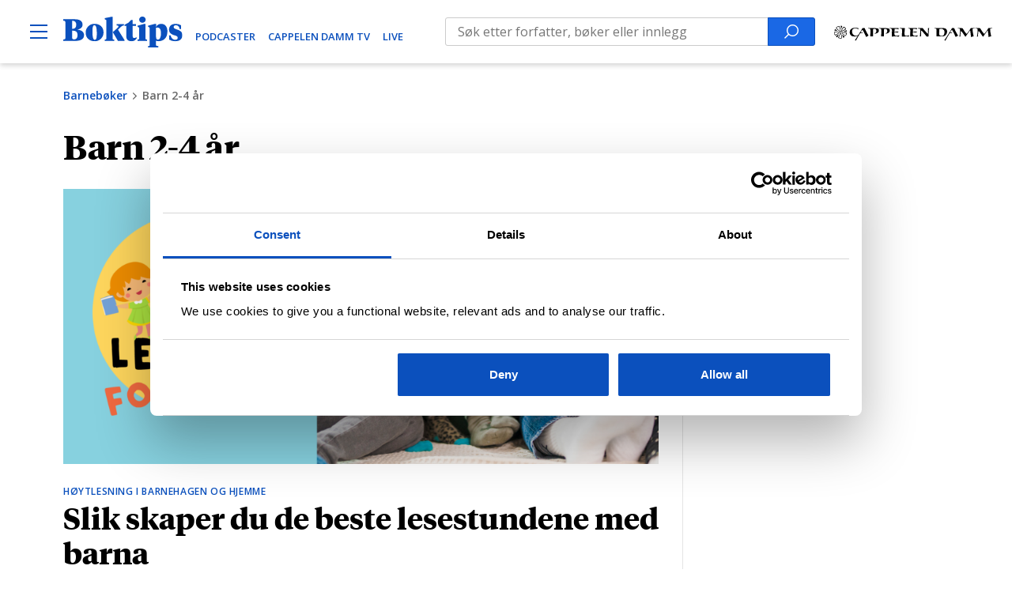

--- FILE ---
content_type: text/html; charset=UTF-8
request_url: https://www.boktips.no/barneboker/barn-2-til-4-ar/
body_size: 17841
content:
<!DOCTYPE html>
<html lang="nb-NO">
<head>
	<meta charset="UTF-8" />
	<meta name="viewport" content="width=device-width, initial-scale=1" />
	<meta name='robots' content='index, follow, max-image-preview:large, max-snippet:-1, max-video-preview:-1' />

	<!-- This site is optimized with the Yoast SEO Premium plugin v23.0 (Yoast SEO v23.0) - https://yoast.com/wordpress/plugins/seo/ -->
	<title>Barn 2-4 år | Boktips</title>
	<link rel="canonical" href="https://www.boktips.no/barneboker/barn-2-til-4-ar/" />
	<link rel="next" href="https://www.boktips.no/barneboker/barn-2-til-4-ar/page/2/" />
	<meta property="og:locale" content="nb_NO" />
	<meta property="og:type" content="article" />
	<meta property="og:title" content="Barn 2-4 år" />
	<meta property="og:url" content="https://www.boktips.no/barneboker/barn-2-til-4-ar/" />
	<meta property="og:site_name" content="Boktips" />
	<meta property="og:image" content="https://www.boktips.no/content/uploads/2022/08/stock-1092-1200x800.png" />
	<meta property="og:image:width" content="1200" />
	<meta property="og:image:height" content="800" />
	<meta property="og:image:type" content="image/png" />
	<meta name="twitter:card" content="summary_large_image" />
	<meta name="twitter:site" content="@cappelendamm" />
	<script type="application/ld+json" class="yoast-schema-graph">{"@context":"https://schema.org","@graph":[{"@type":"CollectionPage","@id":"https://www.boktips.no/barneboker/barn-2-til-4-ar/","url":"https://www.boktips.no/barneboker/barn-2-til-4-ar/","name":"Barn 2-4 år | Boktips","isPartOf":{"@id":"https://www.boktips.no/#website"},"primaryImageOfPage":{"@id":"https://www.boktips.no/barneboker/barn-2-til-4-ar/#primaryimage"},"image":{"@id":"https://www.boktips.no/barneboker/barn-2-til-4-ar/#primaryimage"},"thumbnailUrl":"https://www.boktips.no/content/uploads/2024/04/Les-for-meg-Kokosbananas-Barnehage-e1713784462107-1920x944.png","breadcrumb":{"@id":"https://www.boktips.no/barneboker/barn-2-til-4-ar/#breadcrumb"},"inLanguage":"nb-NO"},{"@type":"ImageObject","inLanguage":"nb-NO","@id":"https://www.boktips.no/barneboker/barn-2-til-4-ar/#primaryimage","url":"https://www.boktips.no/content/uploads/2024/04/Les-for-meg-Kokosbananas-Barnehage-e1713784462107-1920x944.png","contentUrl":"https://www.boktips.no/content/uploads/2024/04/Les-for-meg-Kokosbananas-Barnehage-e1713784462107-1920x944.png","width":2325,"height":1143,"caption":"Med de riktige bøkene blir lesestunden like morsom for de voksne som for barna! (Foto: Maria Kleppe Vihovde/Cappelen Damm)"},{"@type":"BreadcrumbList","@id":"https://www.boktips.no/barneboker/barn-2-til-4-ar/#breadcrumb","itemListElement":[{"@type":"ListItem","position":1,"name":"Hjem","item":"https://www.boktips.no/"},{"@type":"ListItem","position":2,"name":"Barnebøker"}]},{"@type":"WebSite","@id":"https://www.boktips.no/#website","url":"https://www.boktips.no/","name":"Boktips","description":"For deg som elsker bøker","publisher":{"@id":"https://www.boktips.no/#organization"},"potentialAction":[{"@type":"SearchAction","target":{"@type":"EntryPoint","urlTemplate":"https://www.boktips.no/?s={search_term_string}"},"query-input":"required name=search_term_string"}],"inLanguage":"nb-NO"},{"@type":"Organization","@id":"https://www.boktips.no/#organization","name":"Boktips","url":"https://www.boktips.no/","logo":{"@type":"ImageObject","inLanguage":"nb-NO","@id":"https://www.boktips.no/#/schema/logo/image/","url":"https://www.boktips.no/content/uploads/2019/01/boktips-logo-1.svg","contentUrl":"https://www.boktips.no/content/uploads/2019/01/boktips-logo-1.svg","width":116.43,"height":30,"caption":"Boktips"},"image":{"@id":"https://www.boktips.no/#/schema/logo/image/"},"sameAs":["https://www.facebook.com/boktips","https://x.com/cappelendamm","https://www.instagram.com/cappelendamm/","https://www.tiktok.com/@cappelendamm","https://www.youtube.com/c/Boktips"]}]}</script>
	<!-- / Yoast SEO Premium plugin. -->


<link rel='dns-prefetch' href='//az551914.vo.msecnd.net' />
<link rel='dns-prefetch' href='//use.typekit.net' />
<link rel="alternate" type="application/rss+xml" title="Boktips &raquo; strøm" href="https://www.boktips.no/feed/" />
<link rel="alternate" type="application/rss+xml" title="Boktips &raquo; Barn 2-4 år kategori-strøm" href="https://www.boktips.no/barneboker/barn-2-til-4-ar/feed/" />
<script type="text/javascript">
/* <![CDATA[ */
window._wpemojiSettings = {"baseUrl":"https:\/\/s.w.org\/images\/core\/emoji\/15.0.3\/72x72\/","ext":".png","svgUrl":"https:\/\/s.w.org\/images\/core\/emoji\/15.0.3\/svg\/","svgExt":".svg","source":{"concatemoji":"https:\/\/www.boktips.no\/wp\/wp-includes\/js\/wp-emoji-release.min.js?ver=6.5.5"}};
/*! This file is auto-generated */
!function(i,n){var o,s,e;function c(e){try{var t={supportTests:e,timestamp:(new Date).valueOf()};sessionStorage.setItem(o,JSON.stringify(t))}catch(e){}}function p(e,t,n){e.clearRect(0,0,e.canvas.width,e.canvas.height),e.fillText(t,0,0);var t=new Uint32Array(e.getImageData(0,0,e.canvas.width,e.canvas.height).data),r=(e.clearRect(0,0,e.canvas.width,e.canvas.height),e.fillText(n,0,0),new Uint32Array(e.getImageData(0,0,e.canvas.width,e.canvas.height).data));return t.every(function(e,t){return e===r[t]})}function u(e,t,n){switch(t){case"flag":return n(e,"\ud83c\udff3\ufe0f\u200d\u26a7\ufe0f","\ud83c\udff3\ufe0f\u200b\u26a7\ufe0f")?!1:!n(e,"\ud83c\uddfa\ud83c\uddf3","\ud83c\uddfa\u200b\ud83c\uddf3")&&!n(e,"\ud83c\udff4\udb40\udc67\udb40\udc62\udb40\udc65\udb40\udc6e\udb40\udc67\udb40\udc7f","\ud83c\udff4\u200b\udb40\udc67\u200b\udb40\udc62\u200b\udb40\udc65\u200b\udb40\udc6e\u200b\udb40\udc67\u200b\udb40\udc7f");case"emoji":return!n(e,"\ud83d\udc26\u200d\u2b1b","\ud83d\udc26\u200b\u2b1b")}return!1}function f(e,t,n){var r="undefined"!=typeof WorkerGlobalScope&&self instanceof WorkerGlobalScope?new OffscreenCanvas(300,150):i.createElement("canvas"),a=r.getContext("2d",{willReadFrequently:!0}),o=(a.textBaseline="top",a.font="600 32px Arial",{});return e.forEach(function(e){o[e]=t(a,e,n)}),o}function t(e){var t=i.createElement("script");t.src=e,t.defer=!0,i.head.appendChild(t)}"undefined"!=typeof Promise&&(o="wpEmojiSettingsSupports",s=["flag","emoji"],n.supports={everything:!0,everythingExceptFlag:!0},e=new Promise(function(e){i.addEventListener("DOMContentLoaded",e,{once:!0})}),new Promise(function(t){var n=function(){try{var e=JSON.parse(sessionStorage.getItem(o));if("object"==typeof e&&"number"==typeof e.timestamp&&(new Date).valueOf()<e.timestamp+604800&&"object"==typeof e.supportTests)return e.supportTests}catch(e){}return null}();if(!n){if("undefined"!=typeof Worker&&"undefined"!=typeof OffscreenCanvas&&"undefined"!=typeof URL&&URL.createObjectURL&&"undefined"!=typeof Blob)try{var e="postMessage("+f.toString()+"("+[JSON.stringify(s),u.toString(),p.toString()].join(",")+"));",r=new Blob([e],{type:"text/javascript"}),a=new Worker(URL.createObjectURL(r),{name:"wpTestEmojiSupports"});return void(a.onmessage=function(e){c(n=e.data),a.terminate(),t(n)})}catch(e){}c(n=f(s,u,p))}t(n)}).then(function(e){for(var t in e)n.supports[t]=e[t],n.supports.everything=n.supports.everything&&n.supports[t],"flag"!==t&&(n.supports.everythingExceptFlag=n.supports.everythingExceptFlag&&n.supports[t]);n.supports.everythingExceptFlag=n.supports.everythingExceptFlag&&!n.supports.flag,n.DOMReady=!1,n.readyCallback=function(){n.DOMReady=!0}}).then(function(){return e}).then(function(){var e;n.supports.everything||(n.readyCallback(),(e=n.source||{}).concatemoji?t(e.concatemoji):e.wpemoji&&e.twemoji&&(t(e.twemoji),t(e.wpemoji)))}))}((window,document),window._wpemojiSettings);
/* ]]> */
</script>
<link rel='stylesheet' id='typekit-css' href='https://use.typekit.net/rik2ium.css?ver=6.5.5' type='text/css' media='all' />
<link rel='stylesheet' id='teft-child-css' href='https://www.boktips.no/content/themes/boktips/build/main.css?ver=1725445997' type='text/css' media='all' />
<style id='wp-emoji-styles-inline-css' type='text/css'>

	img.wp-smiley, img.emoji {
		display: inline !important;
		border: none !important;
		box-shadow: none !important;
		height: 1em !important;
		width: 1em !important;
		margin: 0 0.07em !important;
		vertical-align: -0.1em !important;
		background: none !important;
		padding: 0 !important;
	}
</style>
<link rel='stylesheet' id='wp-block-library-css' href='https://www.boktips.no/wp/wp-includes/css/dist/block-library/style.min.css?ver=6.5.5' type='text/css' media='all' />
<style id='safe-svg-svg-icon-style-inline-css' type='text/css'>
.safe-svg-cover{text-align:center}.safe-svg-cover .safe-svg-inside{display:inline-block;max-width:100%}.safe-svg-cover svg{height:100%;max-height:100%;max-width:100%;width:100%}

</style>
<style id='classic-theme-styles-inline-css' type='text/css'>
/*! This file is auto-generated */
.wp-block-button__link{color:#fff;background-color:#32373c;border-radius:9999px;box-shadow:none;text-decoration:none;padding:calc(.667em + 2px) calc(1.333em + 2px);font-size:1.125em}.wp-block-file__button{background:#32373c;color:#fff;text-decoration:none}
</style>
<style id='global-styles-inline-css' type='text/css'>
body{--wp--preset--color--black: #000000;--wp--preset--color--cyan-bluish-gray: #abb8c3;--wp--preset--color--white: #ffffff;--wp--preset--color--pale-pink: #f78da7;--wp--preset--color--vivid-red: #cf2e2e;--wp--preset--color--luminous-vivid-orange: #ff6900;--wp--preset--color--luminous-vivid-amber: #fcb900;--wp--preset--color--light-green-cyan: #7bdcb5;--wp--preset--color--vivid-green-cyan: #00d084;--wp--preset--color--pale-cyan-blue: #8ed1fc;--wp--preset--color--vivid-cyan-blue: #0693e3;--wp--preset--color--vivid-purple: #9b51e0;--wp--preset--gradient--vivid-cyan-blue-to-vivid-purple: linear-gradient(135deg,rgba(6,147,227,1) 0%,rgb(155,81,224) 100%);--wp--preset--gradient--light-green-cyan-to-vivid-green-cyan: linear-gradient(135deg,rgb(122,220,180) 0%,rgb(0,208,130) 100%);--wp--preset--gradient--luminous-vivid-amber-to-luminous-vivid-orange: linear-gradient(135deg,rgba(252,185,0,1) 0%,rgba(255,105,0,1) 100%);--wp--preset--gradient--luminous-vivid-orange-to-vivid-red: linear-gradient(135deg,rgba(255,105,0,1) 0%,rgb(207,46,46) 100%);--wp--preset--gradient--very-light-gray-to-cyan-bluish-gray: linear-gradient(135deg,rgb(238,238,238) 0%,rgb(169,184,195) 100%);--wp--preset--gradient--cool-to-warm-spectrum: linear-gradient(135deg,rgb(74,234,220) 0%,rgb(151,120,209) 20%,rgb(207,42,186) 40%,rgb(238,44,130) 60%,rgb(251,105,98) 80%,rgb(254,248,76) 100%);--wp--preset--gradient--blush-light-purple: linear-gradient(135deg,rgb(255,206,236) 0%,rgb(152,150,240) 100%);--wp--preset--gradient--blush-bordeaux: linear-gradient(135deg,rgb(254,205,165) 0%,rgb(254,45,45) 50%,rgb(107,0,62) 100%);--wp--preset--gradient--luminous-dusk: linear-gradient(135deg,rgb(255,203,112) 0%,rgb(199,81,192) 50%,rgb(65,88,208) 100%);--wp--preset--gradient--pale-ocean: linear-gradient(135deg,rgb(255,245,203) 0%,rgb(182,227,212) 50%,rgb(51,167,181) 100%);--wp--preset--gradient--electric-grass: linear-gradient(135deg,rgb(202,248,128) 0%,rgb(113,206,126) 100%);--wp--preset--gradient--midnight: linear-gradient(135deg,rgb(2,3,129) 0%,rgb(40,116,252) 100%);--wp--preset--font-size--small: 13px;--wp--preset--font-size--medium: 20px;--wp--preset--font-size--large: 36px;--wp--preset--font-size--x-large: 42px;--wp--preset--font-size--regular: 16px;--wp--preset--spacing--20: 0.44rem;--wp--preset--spacing--30: 0.67rem;--wp--preset--spacing--40: 1rem;--wp--preset--spacing--50: 1.5rem;--wp--preset--spacing--60: 2.25rem;--wp--preset--spacing--70: 3.38rem;--wp--preset--spacing--80: 5.06rem;--wp--preset--shadow--natural: 6px 6px 9px rgba(0, 0, 0, 0.2);--wp--preset--shadow--deep: 12px 12px 50px rgba(0, 0, 0, 0.4);--wp--preset--shadow--sharp: 6px 6px 0px rgba(0, 0, 0, 0.2);--wp--preset--shadow--outlined: 6px 6px 0px -3px rgba(255, 255, 255, 1), 6px 6px rgba(0, 0, 0, 1);--wp--preset--shadow--crisp: 6px 6px 0px rgba(0, 0, 0, 1);}:where(.is-layout-flex){gap: 0.5em;}:where(.is-layout-grid){gap: 0.5em;}body .is-layout-flex{display: flex;}body .is-layout-flex{flex-wrap: wrap;align-items: center;}body .is-layout-flex > *{margin: 0;}body .is-layout-grid{display: grid;}body .is-layout-grid > *{margin: 0;}:where(.wp-block-columns.is-layout-flex){gap: 2em;}:where(.wp-block-columns.is-layout-grid){gap: 2em;}:where(.wp-block-post-template.is-layout-flex){gap: 1.25em;}:where(.wp-block-post-template.is-layout-grid){gap: 1.25em;}.has-black-color{color: var(--wp--preset--color--black) !important;}.has-cyan-bluish-gray-color{color: var(--wp--preset--color--cyan-bluish-gray) !important;}.has-white-color{color: var(--wp--preset--color--white) !important;}.has-pale-pink-color{color: var(--wp--preset--color--pale-pink) !important;}.has-vivid-red-color{color: var(--wp--preset--color--vivid-red) !important;}.has-luminous-vivid-orange-color{color: var(--wp--preset--color--luminous-vivid-orange) !important;}.has-luminous-vivid-amber-color{color: var(--wp--preset--color--luminous-vivid-amber) !important;}.has-light-green-cyan-color{color: var(--wp--preset--color--light-green-cyan) !important;}.has-vivid-green-cyan-color{color: var(--wp--preset--color--vivid-green-cyan) !important;}.has-pale-cyan-blue-color{color: var(--wp--preset--color--pale-cyan-blue) !important;}.has-vivid-cyan-blue-color{color: var(--wp--preset--color--vivid-cyan-blue) !important;}.has-vivid-purple-color{color: var(--wp--preset--color--vivid-purple) !important;}.has-black-background-color{background-color: var(--wp--preset--color--black) !important;}.has-cyan-bluish-gray-background-color{background-color: var(--wp--preset--color--cyan-bluish-gray) !important;}.has-white-background-color{background-color: var(--wp--preset--color--white) !important;}.has-pale-pink-background-color{background-color: var(--wp--preset--color--pale-pink) !important;}.has-vivid-red-background-color{background-color: var(--wp--preset--color--vivid-red) !important;}.has-luminous-vivid-orange-background-color{background-color: var(--wp--preset--color--luminous-vivid-orange) !important;}.has-luminous-vivid-amber-background-color{background-color: var(--wp--preset--color--luminous-vivid-amber) !important;}.has-light-green-cyan-background-color{background-color: var(--wp--preset--color--light-green-cyan) !important;}.has-vivid-green-cyan-background-color{background-color: var(--wp--preset--color--vivid-green-cyan) !important;}.has-pale-cyan-blue-background-color{background-color: var(--wp--preset--color--pale-cyan-blue) !important;}.has-vivid-cyan-blue-background-color{background-color: var(--wp--preset--color--vivid-cyan-blue) !important;}.has-vivid-purple-background-color{background-color: var(--wp--preset--color--vivid-purple) !important;}.has-black-border-color{border-color: var(--wp--preset--color--black) !important;}.has-cyan-bluish-gray-border-color{border-color: var(--wp--preset--color--cyan-bluish-gray) !important;}.has-white-border-color{border-color: var(--wp--preset--color--white) !important;}.has-pale-pink-border-color{border-color: var(--wp--preset--color--pale-pink) !important;}.has-vivid-red-border-color{border-color: var(--wp--preset--color--vivid-red) !important;}.has-luminous-vivid-orange-border-color{border-color: var(--wp--preset--color--luminous-vivid-orange) !important;}.has-luminous-vivid-amber-border-color{border-color: var(--wp--preset--color--luminous-vivid-amber) !important;}.has-light-green-cyan-border-color{border-color: var(--wp--preset--color--light-green-cyan) !important;}.has-vivid-green-cyan-border-color{border-color: var(--wp--preset--color--vivid-green-cyan) !important;}.has-pale-cyan-blue-border-color{border-color: var(--wp--preset--color--pale-cyan-blue) !important;}.has-vivid-cyan-blue-border-color{border-color: var(--wp--preset--color--vivid-cyan-blue) !important;}.has-vivid-purple-border-color{border-color: var(--wp--preset--color--vivid-purple) !important;}.has-vivid-cyan-blue-to-vivid-purple-gradient-background{background: var(--wp--preset--gradient--vivid-cyan-blue-to-vivid-purple) !important;}.has-light-green-cyan-to-vivid-green-cyan-gradient-background{background: var(--wp--preset--gradient--light-green-cyan-to-vivid-green-cyan) !important;}.has-luminous-vivid-amber-to-luminous-vivid-orange-gradient-background{background: var(--wp--preset--gradient--luminous-vivid-amber-to-luminous-vivid-orange) !important;}.has-luminous-vivid-orange-to-vivid-red-gradient-background{background: var(--wp--preset--gradient--luminous-vivid-orange-to-vivid-red) !important;}.has-very-light-gray-to-cyan-bluish-gray-gradient-background{background: var(--wp--preset--gradient--very-light-gray-to-cyan-bluish-gray) !important;}.has-cool-to-warm-spectrum-gradient-background{background: var(--wp--preset--gradient--cool-to-warm-spectrum) !important;}.has-blush-light-purple-gradient-background{background: var(--wp--preset--gradient--blush-light-purple) !important;}.has-blush-bordeaux-gradient-background{background: var(--wp--preset--gradient--blush-bordeaux) !important;}.has-luminous-dusk-gradient-background{background: var(--wp--preset--gradient--luminous-dusk) !important;}.has-pale-ocean-gradient-background{background: var(--wp--preset--gradient--pale-ocean) !important;}.has-electric-grass-gradient-background{background: var(--wp--preset--gradient--electric-grass) !important;}.has-midnight-gradient-background{background: var(--wp--preset--gradient--midnight) !important;}.has-small-font-size{font-size: var(--wp--preset--font-size--small) !important;}.has-medium-font-size{font-size: var(--wp--preset--font-size--medium) !important;}.has-large-font-size{font-size: var(--wp--preset--font-size--large) !important;}.has-x-large-font-size{font-size: var(--wp--preset--font-size--x-large) !important;}
.wp-block-navigation a:where(:not(.wp-element-button)){color: inherit;}
:where(.wp-block-post-template.is-layout-flex){gap: 1.25em;}:where(.wp-block-post-template.is-layout-grid){gap: 1.25em;}
:where(.wp-block-columns.is-layout-flex){gap: 2em;}:where(.wp-block-columns.is-layout-grid){gap: 2em;}
.wp-block-pullquote{font-size: 1.5em;line-height: 1.6;}
</style>
<link rel='stylesheet' id='searchwp-forms-css' href='https://www.boktips.no/content/plugins/searchwp/assets/css/frontend/search-forms.css?ver=4.3.16' type='text/css' media='all' />
<script type="text/javascript" src="https://www.boktips.no/wp/wp-includes/js/jquery/jquery.min.js?ver=3.7.1" id="jquery-core-js"></script>
<script type="text/javascript" src="https://www.boktips.no/wp/wp-includes/js/jquery/jquery-migrate.min.js?ver=3.4.1" id="jquery-migrate-js"></script>
<script type="text/javascript" src="https://az551914.vo.msecnd.net/web/v10/CDWidget.js?ver=1" id="newsletter-js"></script>
<link rel="https://api.w.org/" href="https://www.boktips.no/wp-json/" /><link rel="alternate" type="application/json" href="https://www.boktips.no/wp-json/wp/v2/categories/104" /><link rel="EditURI" type="application/rsd+xml" title="RSD" href="https://www.boktips.no/wp/xmlrpc.php?rsd" />
<meta name="generator" content="WordPress 6.5.5" />
<link rel="icon" href="https://www.boktips.no/content/uploads/2019/01/favicon-32x32.png" sizes="32x32" />
<link rel="icon" href="https://www.boktips.no/content/uploads/2019/01/favicon-32x32.png" sizes="192x192" />
<link rel="apple-touch-icon" href="https://www.boktips.no/content/uploads/2019/01/favicon-32x32.png" />
<meta name="msapplication-TileImage" content="https://www.boktips.no/content/uploads/2019/01/favicon-32x32.png" />

		<!-- Google Tag Manager -->
	<script>(function(w,d,s,l,i){w[l]=w[l]||[];w[l].push({'gtm.start':new Date().getTime(),event:'gtm.js'});var f=d.getElementsByTagName(s)[0],
	j=d.createElement(s),dl=l!='dataLayer'?'&l='+l:'';j.async=true;j.src='https://www.googletagmanager.com/gtm.js?id='+i+dl;f.parentNode.insertBefore(j,f);
	})(window,document,'script','dataLayer','GTM-KRJ5TNR');</script>
	<!-- End Google Tag Manager -->
	</head>
<body class="archive category category-barn-2-til-4-ar category-104 wp-custom-logo wp-custom-logo-low">
<!-- Google Tag Manager (noscript) -->
<noscript><iframe src="https://www.googletagmanager.com/ns.html?id=GTM-KRJ5TNR" height="0" width="0" style="display:none;visibility:hidden"></iframe></noscript>
<!-- End Google Tag Manager (noscript) -->

<div class="site">
	<a class="skip-link screen-reader-text" href="#content">
	Hopp til innhold</a>

<header id="masthead"
	class="wrapper masthead"
	role="banner">
	<div class="site-header">
		<div class="header-left">
			<div class="site-branding">
									<p class="site-title screen-reader-text">Boktips</p><a href="https://www.boktips.no/" rel="home" class="site-title-link"><img width="116" height="30" src="https://www.boktips.no/content/uploads/2019/01/boktips-logo-1.svg" class="logo low" alt="Boktips" itemprop="logo" decoding="async" /></a>							</div>
						<button type="button" class="menu-open" aria-controls="site-navigation">
				<span class="screen-reader-text">Open Menu</span><svg class="icon" height="22" width="22" xmlns="http://www.w3.org/2000/svg" viewBox="0 0 22 22"><path d="M0 2h22v2H0zM0 10h22v2H0zM0 18h22v2H0z"/></svg>			</button>
						<div class="header-media-links"><a href="https://www.boktips.no/podcast/" target="">PODCASTER</a><a href="https://www.boktips.no/cd-tv/" target="">CAPPELEN DAMM TV</a><a href="https://www.boktips.no/live/" target="">Live</a></div>		</div>
		<div class="header-center">
			<form role="search" method="get" class="searchform" action="https://www.boktips.no/arkiv/">
	<label>
		<span class="screen-reader-text">Search for:</span><input type="search" class="search-field" placeholder="" data-longph="Søk etter forfatter, bøker eller innlegg" data-shortph="Søk" value="" name="fwp_search" aria-label="search text"/>	</label>
	<button type="submit" class="search-submit">
		<span class="screen-reader-text">Search</span><svg class="icon search-form-icon" height="18" width="18" xmlns="http://www.w3.org/2000/svg" viewBox="0 0 25.2 25.2" fill="#fff"><path d="M14.7 0C8.9 0 4.2 4.7 4.2 10.5c0 2.5.9 4.9 2.4 6.7L0 23.8l1.4 1.4L8 18.6c1.8 1.5 4.1 2.4 6.7 2.4 5.8 0 10.5-4.7 10.5-10.5S20.5 0 14.7 0zm0 19c-4.7 0-8.5-3.8-8.5-8.5S10 2 14.7 2s8.5 3.8 8.5 8.5-3.8 8.5-8.5 8.5z"/></svg>	</button>
</form>
		</div>
		<div class="header-right">
			<a href="https://www.cappelendamm.no/" target="_blank">
				<svg class="icon" height="22" width="22" xmlns="http://www.w3.org/2000/svg" viewBox="0 0 223.454 21.051"><g data-name="Group 1077"><g data-name="Group 1075"><path data-name="Path 726" d="M207.231 11.044a130.018 130.018 0 0 0 2.9 4.2 2.223 2.223 0 0 0 .272.363c.06.03.272-.272.3-.333.817-1.149 2.117-2.994 2.934-4.113 1.119-1.542 2.359-3.448 2.813-4.083.151-.212.3-.423.484-.423.091 0 .272.181.3.423.181 1.391.363 2.359.454 3.115.151 1.452.393 3.932.575 5.535 0 .06 0 .151.091.121a17.342 17.342 0 0 1 1.875-.514c.907-.242 1.663-.363 1.724-.393.091-.03.091-.091.061-.181-.061-.151-.272-1.059-.484-2.057a40.765 40.765 0 0 1-1.059-7.38 1.542 1.542 0 0 1 .454-1.18c.363-.333 1.452-.3 1.573-.3a7.859 7.859 0 0 1 .847 0c.091 0 .121-.272.091-.423 0-.091.03-.121-.091-.121-.333 0-3.781.06-5.232.06-.121 0-.181.03-.272.181a50.19 50.19 0 0 1-3.418 5.232c-.484.635-1.24 1.633-1.694 2.178a.982.982 0 0 1-.665.363c-.484 0-1.452-1.422-2.662-3.055-.817-1.089-2-3.236-2.934-4.658a.413.413 0 0 0-.326-.182c-.151 0-3.357-.091-3.781-.091-.575 0-1.633-.03-2.238-.06a.751.751 0 0 0-.272.03 1.479 1.479 0 0 0-.03.393c0 .121.03.121.091.121h.6a3.07 3.07 0 0 1 1.724.363 2.348 2.348 0 0 1 .635 1.633 11.652 11.652 0 0 1 0 2.057c-.06.907-.393 3.75-.7 5.626-.091.454-.151.968-.272 1.482-.03.181-.03.181.121.181h1.21c.06 0 .03-.03.03-.151 0-.03.06-1.542.091-1.905.091-1.422.212-3.115.544-5.2.06-.3.242-.3.333-.3a.932.932 0 0 1 .363.151 16.706 16.706 0 0 1 2.631 3.3m-24.831 0a130.018 130.018 0 0 0 2.9 4.2 2.222 2.222 0 0 0 .272.363c.06.03.272-.272.3-.333.817-1.149 2.117-2.994 2.934-4.113 1.119-1.542 2.359-3.448 2.813-4.083.151-.212.3-.423.484-.423.091 0 .272.181.3.423.181 1.391.363 2.359.454 3.115.151 1.452.393 3.932.575 5.535 0 .06 0 .151.091.121a17.342 17.342 0 0 1 1.875-.514c.907-.242 1.663-.363 1.724-.393.091-.03.091-.091.06-.181-.06-.151-.272-1.059-.484-2.057a40.765 40.765 0 0 1-1.059-7.38 1.542 1.542 0 0 1 .454-1.18c.363-.333 1.452-.3 1.573-.3a7.859 7.859 0 0 1 .847 0c.091 0 .121-.272.091-.423 0-.091.03-.121-.091-.121-.333 0-3.781.06-5.232.06-.121 0-.181.03-.272.181a50.19 50.19 0 0 1-3.418 5.232c-.484.635-1.24 1.633-1.694 2.178a.982.982 0 0 1-.665.363c-.484 0-1.452-1.422-2.662-3.055-.817-1.089-2-3.236-2.934-4.658a.413.413 0 0 0-.333-.181c-.151 0-3.357-.091-3.781-.091-.575 0-1.633-.03-2.238-.06a.751.751 0 0 0-.272.03 1.479 1.479 0 0 0-.03.393c0 .121.03.121.091.121h.6a3.07 3.07 0 0 1 1.724.363 2.348 2.348 0 0 1 .635 1.633 11.655 11.655 0 0 1 0 2.057c-.061.907-.393 3.75-.7 5.626-.091.454-.151.968-.272 1.482-.03.181-.03.181.121.181h1.21c.06 0 .03-.03.03-.151 0-.03.061-1.542.091-1.905.091-1.422.212-3.115.544-5.2.06-.3.242-.3.333-.3a.932.932 0 0 1 .363.151 17.882 17.882 0 0 1 2.631 3.3m-19.78-.877c-.484.665-2.843 4.386-4.144 6.382-1.3 2.026-2.6 3.811-2.6 3.811.181.121.333.212.544.333a7.608 7.608 0 0 0 .877.363 115.8 115.8 0 0 1 6.17-10.586c.665-.03 1.24-.06 1.724-.06h1.361c.091 0 .212-.181.333-.363.06-.091.3-.242.333-.363h-2.026a12.871 12.871 0 0 1-1.3-.06c.212-.454.7-1.24.968-1.724l.847-1.391a1.334 1.334 0 0 1 .726-.454c.333.03.575.212.847.756a37.472 37.472 0 0 1 2.057 3.871c.393.635 1.6 3.327 2.3 4.9a.21.21 0 0 0 .333.121c.3-.181.968-.514 1.452-.786.3-.181 1.21-.7 1.542-.847.181-.091.242-.181.121-.363a54.212 54.212 0 0 1-2.934-5.111c-.6-1.18-1.391-2.813-2.329-4.869-.121-.3-.212-.423-.3-.423-.121 0-.817.03-1.512.06h-1.372c-.151 0-.212.151-.575.938-.544 1.059-2.994 5.142-2.843 4.839.121-.242-.181.393-.272.393a2.536 2.536 0 0 1-.484 0c-.06 0-.151-.03-.151.03-.03.121.363.575.333.6m-18-4.96a33.315 33.315 0 0 1 .181 4.809c-.03 1.089-.121 2.873-.181 3.841-.06.6-.06.938-.06.968 0 .151.181.151.363.151.786-.03 4.113.091 5.172.091.3 0 1.724.091 2.51.03 1.391-.121 3.357-.06 5.111-1.905a7.034 7.034 0 0 0 2-5.414 4.584 4.584 0 0 0-1.845-3.508 5.832 5.832 0 0 0-3.3-.968c-2.752 0-4.99.06-6.805.06-1.875 0-4.234-.06-5.716-.06-.151 0-.212.03-.212.091a1.884 1.884 0 0 0 .03.575q0 .045.272 0a5.521 5.521 0 0 1 1.422 0 1.774 1.774 0 0 1 1.059 1.24m4.234 8.015c-.484-.484-.393-2.238-.393-3.962 0-.514.091-3.266.151-3.932.03-.484.181-.6.363-.7a5.9 5.9 0 0 1 2.329-.393 5.01 5.01 0 0 1 2.42.575 4.573 4.573 0 0 1 2.329 4.144 8.1 8.1 0 0 1-.786 3.569 3.363 3.363 0 0 1-3.145 1.845 4.96 4.96 0 0 1-3.266-1.149m-30-9.951c-.181 0-.242 0-.242.03a1.864 1.864 0 0 0-.061.6c0 .06.03.06.242.06.3 0 1.905-.06 2.3.272.665.544.635 2.057.635 2.51 0 .514.03 1.542-.03 2.662-.061 1.089-.212 3.418-.484 5.474-.03.242.03.242.181.242s.847-.03 1-.03h.484c.061 0 .03-.06.03-.151 0-.06-.091-2-.091-2.45-.03-1.059-.03-2.147-.03-3.9 0-1.059.181-1.694.514-1.694a.907.907 0 0 1 .726.363 36.2 36.2 0 0 1 3.055 3.569c.786.877 1.936 2.3 3.418 4.234a.3.3 0 0 0 .272.121c.575 0 2.389-.06 2.571-.06.151 0 .151-.212.151-.454v-1.638c0-.484.151-3.418.423-6.956.091-1.27.333-2.45.333-2.662 0-.121-.03-.121-.091-.121h-1.3c-.151 0-.151.03-.151.121.061.786.061 1.845.061 2.147.03.6-.121 3.6-.121 4.2 0 1.028-.151 1.422-.393 1.422-.181 0-.423-.272-.514-.363-.121-.121-2.057-2.178-2.6-2.843-.7-.786-2.994-3.357-3.811-4.537-.121-.151-.181-.181-.212-.181-1.119.06-5.807 0-6.261 0m-10.737.06c-.3 0-2.9-.06-3.3-.06-.151 0-.212.03-.212.091s-.03.423.03.484h.272a5.314 5.314 0 0 1 1.724.272 1.935 1.935 0 0 1 1 1.391 25.562 25.562 0 0 1 .061 3.206c0 .06-.726.3-.726.393 0 .151.575.3.7.484.03.121 0 .726 0 1.059a54.013 54.013 0 0 1-.181 3.357c-.03.635-.061 1-.061 1.059 0 .03.03.091.3.091.454.03 2.45-.06 4.839-.06.544 0 4.718.091 4.93.091a.222.222 0 0 0 .242-.242l.061-1.089c0-.151.091-.575.03-.575s-.333.181-.817.423a6.8 6.8 0 0 1-2.934.575 3.655 3.655 0 0 1-1.724-.393 2.054 2.054 0 0 1-1.059-1.694 96.21 96.21 0 0 1-.061-2.48c0-.3.061-.484.212-.484s1.391.06 1.875.091c.756.03 2.541.212 2.783.272.3.06.423.03.454-.181.03-.272.121-.968.121-1.119 0-.121 0-.181-.03-.181a.99.99 0 0 0-.393.03 45.754 45.754 0 0 1-4.839.363c-.151-.03-.121-.212-.121-.393 0-.423.061-2.752.121-3.387.03-.3.091-.423.272-.423.514 0 1.028-.03 1.542-.03a9.127 9.127 0 0 1 2.692.454 5.693 5.693 0 0 1 1.028.454 1.206 1.206 0 0 0 .121.091v-.181l.091-1.6a.111.111 0 0 0-.121-.121c-.151 0-1.936.03-2.329.03-.272-.06-6.291-.06-6.593-.06M95.93 5.294c.121.575.061 3.327.061 3.69 0 .817-.121 4.2-.181 4.9-.06.756-.091 1.331-.091 1.21 0 .06.03.121.212.121 1.361-.03 4.234-.091 6.624-.091.514 0 1.966.03 2.178.03a4.781 4.781 0 0 1 .847.06c.06 0 .06-.06.091-.181a6.367 6.367 0 0 0 .06-.968c.03-.575.03-.7 0-.7-.121 0-.3.212-1.028.454a8.848 8.848 0 0 1-2.147.363 4.367 4.367 0 0 1-2.3-.393 1.432 1.432 0 0 1-.635-1.149c-.091-.665-.091-2.087-.091-3.145 0-1.331.272-3.75.393-4.9.03-.3.091-.726.091-.938 0-.121-.091-.242-.363-.272-.212-.03-1.24-.03-3.66-.03-1.512 0-2.9-.091-3.055-.091s-.242.03-.242.091v.454c0 .121.3.06.817.06a4.167 4.167 0 0 1 1.573.272 1.348 1.348 0 0 1 .847 1.149M82.142 3.328c-.3 0-2.9-.06-3.3-.06-.151 0-.212.03-.212.091s-.03.423.03.484h.272a5.314 5.314 0 0 1 1.724.272 1.935 1.935 0 0 1 1 1.391 25.565 25.565 0 0 1 .061 3.206c0 .06-.726.3-.726.393 0 .151.575.3.7.484.03.121 0 .726 0 1.059a54.013 54.013 0 0 1-.181 3.357c-.03.635-.06 1-.06 1.059 0 .03.03.091.3.091.454.03 2.45-.06 4.839-.06.544 0 4.718.091 4.93.091a.222.222 0 0 0 .242-.242l.06-1.089c0-.151.091-.575.03-.575s-.333.181-.817.423a6.8 6.8 0 0 1-2.934.575 3.655 3.655 0 0 1-1.724-.393 2.054 2.054 0 0 1-1.059-1.694c-.03-.635-.06-2.208-.06-2.48 0-.3.06-.484.212-.484s1.391.06 1.875.091c.756.03 2.541.212 2.783.272.3.06.423.03.454-.181.03-.272.121-.968.121-1.119 0-.121 0-.181-.03-.181a.99.99 0 0 0-.393.03 45.754 45.754 0 0 1-4.839.363c-.151-.03-.121-.212-.121-.393 0-.423.06-2.752.121-3.387.03-.3.091-.423.272-.423.514 0 1.028-.03 1.542-.03a9.127 9.127 0 0 1 2.692.454 5.692 5.692 0 0 1 1.028.454 1.207 1.207 0 0 0 .121.091v-.181l.091-1.6a.111.111 0 0 0-.121-.121c-.151 0-1.936.03-2.329.03-.3-.06-6.321-.06-6.593-.06M66.718 9.445c-.03 1.059-.091 3.145-.212 4.234-.03.544-.091 1.089-.091 1.18 0 .03 0 .181.06.181.151 0 .756-.03 1.845-.03.635 0 1.694.03 1.966.03.091 0 .091-.151.091-.272 0-.151.03-3.932.03-4.839 0-.938.121-2.783.121-3.992a3.146 3.146 0 0 1 .091-1.149 3.313 3.313 0 0 1 1.542-.363c.6 0 1.845.151 2.268.756a2.823 2.823 0 0 1 .635 2.087 4.316 4.316 0 0 1-.181 1.6 2.142 2.142 0 0 1-1.573 1.694 3.016 3.016 0 0 1-.484.06c-.091 0-.03.514.03.514.272 0 1.21-.091 1.452-.121a5.622 5.622 0 0 0 3.236-1.542 4.079 4.079 0 0 0 1.119-3.055 3.194 3.194 0 0 0-.786-2c-.726-.907-3.418-1.059-5.9-1.059-1.3 0-4.295-.03-5.384-.03-.363 0-2.752-.06-3.115-.06-.06 0-.121.06-.121.3 0 .3.03.363.121.363.3 0 .635-.03.938-.03a4.093 4.093 0 0 1 1.119.151 1.477 1.477 0 0 1 1.059 1.119 17.455 17.455 0 0 1 .121 4.265m-15.395 0c-.03 1.059-.091 3.145-.212 4.234-.03.544-.091 1.089-.091 1.18 0 .03 0 .181.06.181.151 0 .756-.03 1.845-.03.635 0 1.694.03 1.966.03.091 0 .091-.151.091-.272 0-.151.03-3.932.03-4.839 0-.938.121-2.783.121-3.992a3.146 3.146 0 0 1 .091-1.149 3.313 3.313 0 0 1 1.542-.363c.6 0 1.845.151 2.268.756a2.823 2.823 0 0 1 .635 2.087 4.316 4.316 0 0 1-.181 1.6 2.142 2.142 0 0 1-1.573 1.694 3.016 3.016 0 0 1-.484.06c-.091 0-.03.514.03.514.272 0 1.21-.091 1.452-.121a5.622 5.622 0 0 0 3.232-1.539 4.079 4.079 0 0 0 1.119-3.055 3.194 3.194 0 0 0-.786-2c-.726-.907-3.418-1.059-5.9-1.059-1.3 0-4.295-.03-5.384-.03-.363 0-2.752-.06-3.115-.06-.06 0-.121.06-.121.3 0 .3.03.363.121.363.3 0 .635-.03.938-.03a4.093 4.093 0 0 1 1.128.157 1.477 1.477 0 0 1 1.059 1.119 19.172 19.172 0 0 1 .121 4.265m-15.183.726c-.484.665-2.843 4.386-4.144 6.382-1.331 2.026-2.6 3.811-2.6 3.811.181.121.333.212.544.333a7.608 7.608 0 0 0 .877.363 115.806 115.806 0 0 1 6.17-10.586c.665-.03 1.24-.06 1.724-.06h1.361c.091 0 .212-.181.333-.363.06-.091.3-.242.333-.363h-2.03a12.872 12.872 0 0 1-1.3-.06c.212-.454.7-1.24.968-1.724l.847-1.391a1.334 1.334 0 0 1 .726-.454c.333.03.575.212.847.756a37.473 37.473 0 0 1 2.057 3.871c.393.635 1.6 3.327 2.3 4.9a.21.21 0 0 0 .333.121c.3-.181.968-.514 1.452-.786.3-.181 1.21-.7 1.542-.847.181-.091.242-.181.121-.363a54.209 54.209 0 0 1-2.934-5.111c-.6-1.18-1.391-2.813-2.329-4.869-.121-.3-.212-.423-.3-.423-.121 0-.817.03-1.512.06h-1.397c-.151 0-.212.151-.575.938-.544 1.059-2.994 5.142-2.843 4.839.121-.242-.181.393-.272.393a2.536 2.536 0 0 1-.484 0c-.06 0-.151-.03-.151.03 0 .121.363.575.333.6m-7.773 4.99a10.439 10.439 0 0 0 5.868-1.391 4.263 4.263 0 0 0 .363-1.3 5.95 5.95 0 0 1-1.452 1.03 5.838 5.838 0 0 1-2.662.575 5.136 5.136 0 0 1-3.781-1.905 5.671 5.671 0 0 1-1.331-3.75c0-2.057.6-3.266 1.482-3.841a5.684 5.684 0 0 1 3.327-.907 5.916 5.916 0 0 1 2.722.6 10.815 10.815 0 0 1 1.18.938 4.281 4.281 0 0 0 .151-.968 3.788 3.788 0 0 0 .06-.726c0-.03-.121-.091-.3-.151a10.656 10.656 0 0 0-3.6-.514c-1.573 0-4.083.212-5.565 1.18a5.293 5.293 0 0 0-2.783 4.842 6.8 6.8 0 0 0 1.24 4.265c1.149 1.6 3.448 2.026 5.081 2.026"/></g><g data-name="Group 1076"><path data-name="Path 727" d="M9.309.002c0-.06.242 5.111.272 5.081 0 .03 2-4.658 1.966-4.658zM.447 6.715c0 .03 4.9.938 4.9.938S1.536 4.87 1.385 4.658a16.275 16.275 0 0 0-.938 2.057m3.811 9.887c.121 0 2.359-4.5 2.329-4.5-.03-.03-3.962 2.631-4.2 2.722a21.221 21.221 0 0 0 1.871 1.778m10.621-.723c-.06-.06-3.539-3.781-3.539-3.781-.06 0 1.573 5.021 1.573 4.99 0 0 2-1.21 1.966-1.21m2.783-9.648c-.3.181-4.446 1.905-4.386 1.875 0 .03 4.658.181 4.658.181s-.3-2.057-.272-2.057M4.53 1.09a5.542 5.542 0 0 0-1.814 1.754c-.242.484.393 1.089.393 1.089a39.047 39.047 0 0 0 4.17 3.869.9.9 0 0 0 .544.242.934.934 0 0 0 .333-.06c.423-.181.363-1.21.3-1.512A39.4 39.4 0 0 0 7.7.972a.783.783 0 0 0-.811-.67 4.792 4.792 0 0 0-2.359.786m.3.635c.549-.331 1.364-.754 1.727-.633a.807.807 0 0 1 .544.544 38.956 38.956 0 0 1 .817 4.868c0 .423-.151.665-.242.665-.06 0-.151 0-.423-.181a41.763 41.763 0 0 1-3.449-3.477c-.212-.3-.272-.484-.06-.726a4.052 4.052 0 0 1 1.089-1.058m-4.6 9.8a3.569 3.569 0 0 0 1.089 1.905c.363.393 1.149-.06 1.149-.06a28.457 28.457 0 0 0 4.627-3.055 1.164 1.164 0 0 0 .393-.484 1.484 1.484 0 0 0 .03-.333c-.06-.454-.938-.6-1.3-.635a37.572 37.572 0 0 0-5.29-.273.892.892 0 0 0-.877.6 5.62 5.62 0 0 0 .181 2.329m.575-.242a3.758 3.758 0 0 1-.121-1.568 1.634 1.634 0 0 1 .968-.363 17.643 17.643 0 0 1 4.416.091c.393.06.514.181.484.272a4.579 4.579 0 0 1-.3.393 38.045 38.045 0 0 1-3.629 2.268c-.3.121-1.028.242-1.24.03a2.947 2.947 0 0 1-.578-1.118m7.622 6.654a5.149 5.149 0 0 0 2.42-.272c.484-.181.454-1.089.454-1.089a49.383 49.383 0 0 0-1.361-5.444 1.706 1.706 0 0 0-.333-.6 1.259 1.259 0 0 0-.514-.06c-.756-.03-.938.786-1.059 1.059-.635 1.149-1.6 3.448-2.147 4.779a.837.837 0 0 0 .242 1.028 4.635 4.635 0 0 0 2.3.6m.151-.7a2.853 2.853 0 0 1-1.512-.333.985.985 0 0 1-.121-.786 38.361 38.361 0 0 1 1.6-4.265c.242-.333.3-.423.544-.393.121.03.212.06.333.423a22.084 22.084 0 0 1 1.09 4.329.975.975 0 0 1-.363.938 11.607 11.607 0 0 1-1.573.091m8.862-4.809a4.879 4.879 0 0 0 .514-2.238c0-.423-.817-.635-.817-.635a27.1 27.1 0 0 0-4.658-.514 4.417 4.417 0 0 0-1.6.181 2.2 2.2 0 0 0-.242.272c-.212.393.514 1.089.726 1.3a24.307 24.307 0 0 0 3.66 3.387.839.839 0 0 0 1.028.121 4.155 4.155 0 0 0 1.391-1.875m-.756-.242c-.212.575-.635 1.3-.907 1.391s-.393-.06-.665-.181a19.409 19.409 0 0 1-3.115-2.813c-.272-.363-.484-.544-.423-.7.06-.181.544-.091.877-.091a23.26 23.26 0 0 1 3.992.484c.423.091.514.242.575.544a6.081 6.081 0 0 1-.333 1.361m-1.183-9.703a3.188 3.188 0 0 0-1.815-1.059c-.514-.091-1 .665-1 .665a19.262 19.262 0 0 0-2.841 4.84 1.736 1.736 0 0 0-.06.877.481.481 0 0 0 .186.272c.363.3.907.06 1.6-.272a42.534 42.534 0 0 0 4.688-2.389c.393-.3.544-.665.423-.968a4.956 4.956 0 0 0-1.18-1.966m-.635.544c.091.121.847 1.119.817 1.391-.03.3-.181.333-.454.544-.514.333-3.387 1.966-3.9 2.208-.423.212-.665.272-.726.151s.03-.333.121-.544a26.02 26.02 0 0 1 2.659-4.173c.181-.151.3-.3.454-.3.181-.03.786.484 1.028.726M8.129 8.893a.819.819 0 0 0 .877.907.839.839 0 0 0 .756-.877.788.788 0 0 0-.847-.877.9.9 0 0 0-.786.847"/></g></g></svg>			</a>
		</div>
	</div>
</header>
<div class="menu-wrapper">
		<p class="cat-menu-title">Kategorier	</p>
	<nav id="main-navigation" class="site-navigation" role="navigation" aria-label="Primary Menu">
		<ul id="primary-menu" class="primary-menu main-menu"><li id="menu-item-35" class="menu-item menu-item-type-post_type menu-item-object-page menu-item-35 menu-item-has-children"><a href="https://www.boktips.no/skjonnlitteratur/">Skjønnlitteratur<svg class="icon submenu-toggle" height="15" width="15" xmlns="http://www.w3.org/2000/svg" viewBox="0 0 14.395 8.612"><path data-name="Path 776" d="M1.414 1.414l5.783 5.783 5.783-5.783" fill="none" stroke="#000" stroke-linecap="round" stroke-width="2"/></svg></a><ul class="sub-menu"><li><a href="https://www.boktips.no/skjonnlitteratur/fantasy/">Fantasy</a><li><li><a href="https://www.boktips.no/skjonnlitteratur/klassikere/">Klassikere</a><li><li><a href="https://www.boktips.no/skjonnlitteratur/lyrikk/">Lyrikk</a><li><li><a href="https://www.boktips.no/skjonnlitteratur/noveller/">Noveller</a><li><li><a href="https://www.boktips.no/skjonnlitteratur/romaner/">Romaner</a><li><li><a href="https://www.boktips.no/skjonnlitteratur/sci-fi/">Sci-fi</a><li><li><a href="https://www.boktips.no/skjonnlitteratur/underholdningsromaner/">Underholdningsromaner</a><li></ul></li>
<li id="menu-item-36" class="menu-item menu-item-type-post_type menu-item-object-page menu-item-36 menu-item-has-children"><a href="https://www.boktips.no/krimboker/">Krimbøker<svg class="icon submenu-toggle" height="15" width="15" xmlns="http://www.w3.org/2000/svg" viewBox="0 0 14.395 8.612"><path data-name="Path 776" d="M1.414 1.414l5.783 5.783 5.783-5.783" fill="none" stroke="#000" stroke-linecap="round" stroke-width="2"/></svg></a><ul class="sub-menu"><li><a href="https://www.boktips.no/krimboker/amerikansk-krim/">Amerikansk krim</a><li><li><a href="https://www.boktips.no/krimboker/britisk-krim/">Britisk krim</a><li><li><a href="https://www.boktips.no/krimboker/historisk-krim/">Historisk krim</a><li><li><a href="https://www.boktips.no/krimboker/klassisk-krim/">Klassisk krim</a><li><li><a href="https://www.boktips.no/krimboker/politikrim/">Politikrim</a><li><li><a href="https://www.boktips.no/krimboker/psykologisk-krim/">Psykologisk krim</a><li><li><a href="https://www.boktips.no/krimboker/thriller/">Thriller</a><li><li><a href="https://www.boktips.no/krimboker/true-crime/">True Crime</a><li></ul></li>
<li id="menu-item-37" class="menu-item menu-item-type-post_type menu-item-object-page menu-item-37 menu-item-has-children"><a href="https://www.boktips.no/barneboker/">Barnebøker<svg class="icon submenu-toggle" height="15" width="15" xmlns="http://www.w3.org/2000/svg" viewBox="0 0 14.395 8.612"><path data-name="Path 776" d="M1.414 1.414l5.783 5.783 5.783-5.783" fill="none" stroke="#000" stroke-linecap="round" stroke-width="2"/></svg></a><ul class="sub-menu"><li><a href="https://www.boktips.no/barneboker/barn-0-til-2-ar/">Barn 0-2 år</a><li><li><a href="https://www.boktips.no/barneboker/barn-10-til-12-ar/">Barn 10-12 år</a><li><li><a href="https://www.boktips.no/barneboker/barn-2-til-4-ar/">Barn 2-4 år</a><li><li><a href="https://www.boktips.no/barneboker/barn-4-til-6-ar/">Barn 4-6 år</a><li><li><a href="https://www.boktips.no/barneboker/barn-6-til-8-ar/">Barn 6-8 år</a><li><li><a href="https://www.boktips.no/barneboker/barn-8-til-10-ar/">Barn 8-10 år</a><li><li><a href="https://www.boktips.no/barneboker/faktaboker/">Faktabøker for barn</a><li><li><a href="https://www.boktips.no/barneboker/tegneserier/">Tegneserier</a><li><li><a href="https://www.boktips.no/barneboker/ungdomsboker/">Ungdomsbøker</a><li></ul></li>
<li id="menu-item-38" class="menu-item menu-item-type-post_type menu-item-object-page menu-item-38 menu-item-has-children"><a href="https://www.boktips.no/dikt/">Dikt<svg class="icon submenu-toggle" height="15" width="15" xmlns="http://www.w3.org/2000/svg" viewBox="0 0 14.395 8.612"><path data-name="Path 776" d="M1.414 1.414l5.783 5.783 5.783-5.783" fill="none" stroke="#000" stroke-linecap="round" stroke-width="2"/></svg></a><ul class="sub-menu"><li><a href="https://www.boktips.no/dikt/dapsdikt/">Dåpsdikt</a><li><li><a href="https://www.boktips.no/dikt/dikt-om-kjaerlighet/">Dikt om kjærlighet</a><li><li><a href="https://www.boktips.no/dikt/dikt-om-livet/">Dikt om livet</a><li><li><a href="https://www.boktips.no/dikt/dikt-om-vennskap/">Dikt om vennskap</a><li><li><a href="https://www.boktips.no/dikt/dikt-til-begravelse/">Dikt til begravelse</a><li><li><a href="https://www.boktips.no/dikt/dikt-til-konfirmanten/">Dikt til konfirmanten</a><li><li><a href="https://www.boktips.no/dikt/morsomme-dikt/">Morsomme dikt</a><li><li><a href="https://www.boktips.no/dikt/norske-dikt/">Norske dikt</a><li></ul></li>
<li id="menu-item-39" class="menu-item menu-item-type-post_type menu-item-object-page menu-item-39 menu-item-has-children"><a href="https://www.boktips.no/familie-helse-og-livsstil/">Familie, helse og livsstil<svg class="icon submenu-toggle" height="15" width="15" xmlns="http://www.w3.org/2000/svg" viewBox="0 0 14.395 8.612"><path data-name="Path 776" d="M1.414 1.414l5.783 5.783 5.783-5.783" fill="none" stroke="#000" stroke-linecap="round" stroke-width="2"/></svg></a><ul class="sub-menu"><li><a href="https://www.boktips.no/familie-helse-og-livsstil/foreldre-og-barn/">Foreldre og barn</a><li><li><a href="https://www.boktips.no/familie-helse-og-livsstil/helse/">Helse</a><li><li><a href="https://www.boktips.no/familie-helse-og-livsstil/psykisk-helse/">Psykisk helse</a><li><li><a href="https://www.boktips.no/familie-helse-og-livsstil/selvutvikling/">Selvutvikling</a><li><li><a href="https://www.boktips.no/familie-helse-og-livsstil/sex-samliv/">Sex og samliv</a><li><li><a href="https://www.boktips.no/familie-helse-og-livsstil/trening-kosthold/">Trening og kosthold</a><li></ul></li>
<li id="menu-item-40" class="menu-item menu-item-type-post_type menu-item-object-page menu-item-40 menu-item-has-children"><a href="https://www.boktips.no/hobby-mat-og-fritid/">Hobby, mat og fritid<svg class="icon submenu-toggle" height="15" width="15" xmlns="http://www.w3.org/2000/svg" viewBox="0 0 14.395 8.612"><path data-name="Path 776" d="M1.414 1.414l5.783 5.783 5.783-5.783" fill="none" stroke="#000" stroke-linecap="round" stroke-width="2"/></svg></a><ul class="sub-menu"><li><a href="https://www.boktips.no/hobby-mat-og-fritid/baking/">Baking</a><li><li><a href="https://www.boktips.no/hobby-mat-og-fritid/friluftsliv/">Friluftsliv</a><li><li><a href="https://www.boktips.no/hobby-mat-og-fritid/hobbyboker/">Hobbybøker</a><li><li><a href="https://www.boktips.no/hobby-mat-og-fritid/hage-og-hjem/">Hus og hage</a><li><li><a href="https://www.boktips.no/hobby-mat-og-fritid/kokeboker/">Kokebøker</a><li><li><a href="https://www.boktips.no/hobby-mat-og-fritid/reise/">Reise</a><li><li><a href="https://www.boktips.no/hobby-mat-og-fritid/strikkeboker/">Strikkebøker</a><li><li><a href="https://www.boktips.no/hobby-mat-og-fritid/vegetar-vegansk/">Vegetar og vegansk</a><li></ul></li>
<li id="menu-item-41" class="menu-item menu-item-type-post_type menu-item-object-page menu-item-41 menu-item-has-children"><a href="https://www.boktips.no/dokumentar-og-samfunn/">Dokumentar og samfunn<svg class="icon submenu-toggle" height="15" width="15" xmlns="http://www.w3.org/2000/svg" viewBox="0 0 14.395 8.612"><path data-name="Path 776" d="M1.414 1.414l5.783 5.783 5.783-5.783" fill="none" stroke="#000" stroke-linecap="round" stroke-width="2"/></svg></a><ul class="sub-menu"><li><a href="https://www.boktips.no/dokumentar-og-samfunn/biografier/">Biografier</a><li><li><a href="https://www.boktips.no/dokumentar-og-samfunn/historie/">Historie</a><li><li><a href="https://www.boktips.no/dokumentar-og-samfunn/jobb-ledelse/">Jobb og ledelse</a><li><li><a href="https://www.boktips.no/dokumentar-og-samfunn/musikk/">Musikk</a><li><li><a href="https://www.boktips.no/dokumentar-og-samfunn/natur-og-dyr/">Natur og dyr</a><li><li><a href="https://www.boktips.no/dokumentar-og-samfunn/populaervitenskap/">Populærvitenskap</a><li><li><a href="https://www.boktips.no/dokumentar-og-samfunn/religion-og-filosofi/">Religion og filosofi</a><li><li><a href="https://www.boktips.no/dokumentar-og-samfunn/samfunn-debatt/">Samfunn og debatt</a><li></ul></li>
</ul>	</nav>
		<nav class="media-navigation site-navigation">
		<ul class="primary-menu main-menu media-ul">
			<li>
				<a href="https://www.boktips.no/podcast/">Podcaster</a>
			</li>
			<li>
				<a href="https://www.boktips.no/cd-tv/">Cappelen Damm TV</a>
			</li>
		</ul>
	</nav>
	<div class="newsletter-wrapper">
	<div data-form-block-id="d0d25e80-4a3e-ec11-8c63-6045bd8816a5"></div> <script src="https://mktdplp102cdn.azureedge.net/public/latest/js/form-loader.js?v=1.80.2009.0"></script> <div id="dXeBqMTGaiilXx9cJ38PsjIC-7AMzjm9wEqebcFn1zII"></div><script src="https://mktdplp102cdn.azureedge.net/public/latest/js/ws-tracking.js?v=1.80.2009.0"></script><div class="d365-mkt-config" style="display:none" data-website-id="XeBqMTGaiilXx9cJ38PsjIC-7AMzjm9wEqebcFn1zII" data-hostname="c7cbfd0d1bc84bc099d27c258643b5a9.svc.dynamics.com"></div></div>
			<nav id="secondary-navigation" class="site-navigation" role="navigation" aria-label="Secondary Menu">
		<ul id="standard-menu" class="primary-menu secondary"><li id="menu-item-20937" class="menu-item menu-item-type-post_type menu-item-object-page menu-item-20937"><a href="https://www.boktips.no/om-boktips/">Om Boktips</a></li>
<li id="menu-item-20936" class="menu-item menu-item-type-post_type menu-item-object-page menu-item-20936"><a href="https://www.boktips.no/kontakt-oss/">Kontakt oss</a></li>
<li id="menu-item-20935" class="menu-item menu-item-type-post_type menu-item-object-page menu-item-20935"><a href="https://www.boktips.no/personvern-og-cookies/">Personvern og cookies</a></li>
</ul>	</nav>
			<div class="some-wrap">
		<div class="some-icon">
			<a href="https://www.facebook.com/boktips">
				<svg class="icon" height="16" width="16" xmlns="http://www.w3.org/2000/svg" viewBox="0 0 264 512"><path d="M76.7 512V283H0v-91h76.7v-71.7C76.7 42.4 124.3 0 193.8 0c33.3 0 61.9 2.5 70.2 3.6V85h-48.2c-37.8 0-45.1 18-45.1 44.3V192H256l-11.7 91h-73.6v229"/></svg>			</a>
		</div>
		<div class="some-icon">
			<a href="https://twitter.com/cappelendamm">
				<svg class="icon" height="16" width="16" xmlns="http://www.w3.org/2000/svg" viewBox="0 0 512 512"><path d="M459.37 151.716c.325 4.548.325 9.097.325 13.645 0 138.72-105.583 298.558-298.558 298.558-59.452 0-114.68-17.219-161.137-47.106 8.447.974 16.568 1.299 25.34 1.299 49.055 0 94.213-16.568 130.274-44.832-46.132-.975-84.792-31.188-98.112-72.772 6.498.974 12.995 1.624 19.818 1.624 9.421 0 18.843-1.3 27.614-3.573-48.081-9.747-84.143-51.98-84.143-102.985v-1.299c13.969 7.797 30.214 12.67 47.431 13.319-28.264-18.843-46.781-51.005-46.781-87.391 0-19.492 5.197-37.36 14.294-52.954 51.655 63.675 129.3 105.258 216.365 109.807-1.624-7.797-2.599-15.918-2.599-24.04 0-57.828 46.782-104.934 104.934-104.934 30.213 0 57.502 12.67 76.67 33.137 23.715-4.548 46.456-13.32 66.599-25.34-7.798 24.366-24.366 44.833-46.132 57.827 21.117-2.273 41.584-8.122 60.426-16.243-14.292 20.791-32.161 39.308-52.628 54.253z"/></svg>			</a>
		</div>
				<div class="some-icon">
			<a href="https://www.instagram.com/cappelendamm/">
				<svg class="icon" height="16" width="16" xmlns="http://www.w3.org/2000/svg" viewBox="0 0 448 512"><path d="M224.1 141c-63.6 0-114.9 51.3-114.9 114.9s51.3 114.9 114.9 114.9S339 319.5 339 255.9 287.7 141 224.1 141zm0 189.6c-41.1 0-74.7-33.5-74.7-74.7s33.5-74.7 74.7-74.7 74.7 33.5 74.7 74.7-33.6 74.7-74.7 74.7zm146.4-194.3c0 14.9-12 26.8-26.8 26.8-14.9 0-26.8-12-26.8-26.8s12-26.8 26.8-26.8 26.8 12 26.8 26.8zm76.1 27.2c-1.7-35.9-9.9-67.7-36.2-93.9-26.2-26.2-58-34.4-93.9-36.2-37-2.1-147.9-2.1-184.9 0-35.8 1.7-67.6 9.9-93.9 36.1s-34.4 58-36.2 93.9c-2.1 37-2.1 147.9 0 184.9 1.7 35.9 9.9 67.7 36.2 93.9s58 34.4 93.9 36.2c37 2.1 147.9 2.1 184.9 0 35.9-1.7 67.7-9.9 93.9-36.2 26.2-26.2 34.4-58 36.2-93.9 2.1-37 2.1-147.8 0-184.8zM398.8 388c-7.8 19.6-22.9 34.7-42.6 42.6-29.5 11.7-99.5 9-132.1 9s-102.7 2.6-132.1-9c-19.6-7.8-34.7-22.9-42.6-42.6-11.7-29.5-9-99.5-9-132.1s-2.6-102.7 9-132.1c7.8-19.6 22.9-34.7 42.6-42.6 29.5-11.7 99.5-9 132.1-9s102.7-2.6 132.1 9c19.6 7.8 34.7 22.9 42.6 42.6 11.7 29.5 9 99.5 9 132.1s2.7 102.7-9 132.1z"/></svg>			</a>
		</div>
						<div class="some-icon">
			<a href="https://www.tiktok.com/@cappelendamm">
				<svg class="icon" height="16" width="16" viewBox="0 0 36 36" fill="none" xmlns="http://www.w3.org/2000/svg"><path fill-rule="evenodd" clip-rule="evenodd" d="M18 0C8.05888 0 0 8.05888 0 18C0 27.9411 8.05888 36 18 36C27.9411 36 36 27.9411 36 18C36 8.05888 27.9411 0 18 0ZM21.508 9C21.508 9.26747 21.533 9.53089 21.579 9.78582C21.8004 10.9643 22.4978 11.9757 23.4666 12.6067C24.1431 13.0497 24.9448 13.3046 25.8092 13.3046L25.809 13.9942V16.3972C24.2055 16.3972 22.719 15.8832 21.5079 15.0139V21.3037C21.5079 24.4423 18.9524 27 15.8165 27C14.6055 27 13.478 26.6154 12.5552 25.9676C11.0854 24.9354 10.125 23.2302 10.125 21.3037C10.125 18.1609 12.6764 15.6074 15.8123 15.6115C16.0754 15.6115 16.3301 15.6324 16.5807 15.6659V16.3972L16.5715 16.4016L16.5806 16.4014V18.8254C16.3385 18.7501 16.0796 18.7042 15.8123 18.7042C14.38 18.7042 13.215 19.8702 13.215 21.3037C13.215 22.3025 13.7829 23.1676 14.6097 23.6064C14.6174 23.617 14.6252 23.6275 14.6331 23.638L14.647 23.6563C14.6375 23.6379 14.6265 23.6199 14.6139 23.6023C14.9772 23.7945 15.3864 23.9032 15.8207 23.9032C17.2195 23.9032 18.3637 22.7873 18.4138 21.3998L18.418 9H21.508Z" fill="#201A2F"/></svg>			</a>
		</div>
						<div class="some-icon">
			<a href="https://www.youtube.com/c/Boktips">
				<svg class="icon" height="16" width="16" xmlns="http://www.w3.org/2000/svg" viewBox="0 0 20 20"><g><path d="M17.7 5.3c-.2-.7-.7-1.2-1.4-1.4-2.1-.2-4.2-.4-6.3-.3-2.1 0-4.2.1-6.3.3-.6.2-1.2.8-1.4 1.4C2.1 6.9 2 8.4 2 10s.1 3.1.3 4.7c.2.7.7 1.2 1.4 1.4 2.1.2 4.2.4 6.3.3 2.1 0 4.2-.1 6.3-.3.7-.2 1.2-.7 1.4-1.4.2-1.5.3-3.1.3-4.7s-.1-3.1-.3-4.7zM8 13V7l5.2 3L8 13z"/></g></svg>			</a>
		</div>
			</div>
			<div class="menu-logo">
		<a href="https://cappelendamm.no/">
			<svg class="icon" height="13" width="13" xmlns="http://www.w3.org/2000/svg" viewBox="0 0 223.454 21.051"><g data-name="Group 1077"><g data-name="Group 1075"><path data-name="Path 726" d="M207.231 11.044a130.018 130.018 0 0 0 2.9 4.2 2.223 2.223 0 0 0 .272.363c.06.03.272-.272.3-.333.817-1.149 2.117-2.994 2.934-4.113 1.119-1.542 2.359-3.448 2.813-4.083.151-.212.3-.423.484-.423.091 0 .272.181.3.423.181 1.391.363 2.359.454 3.115.151 1.452.393 3.932.575 5.535 0 .06 0 .151.091.121a17.342 17.342 0 0 1 1.875-.514c.907-.242 1.663-.363 1.724-.393.091-.03.091-.091.061-.181-.061-.151-.272-1.059-.484-2.057a40.765 40.765 0 0 1-1.059-7.38 1.542 1.542 0 0 1 .454-1.18c.363-.333 1.452-.3 1.573-.3a7.859 7.859 0 0 1 .847 0c.091 0 .121-.272.091-.423 0-.091.03-.121-.091-.121-.333 0-3.781.06-5.232.06-.121 0-.181.03-.272.181a50.19 50.19 0 0 1-3.418 5.232c-.484.635-1.24 1.633-1.694 2.178a.982.982 0 0 1-.665.363c-.484 0-1.452-1.422-2.662-3.055-.817-1.089-2-3.236-2.934-4.658a.413.413 0 0 0-.326-.182c-.151 0-3.357-.091-3.781-.091-.575 0-1.633-.03-2.238-.06a.751.751 0 0 0-.272.03 1.479 1.479 0 0 0-.03.393c0 .121.03.121.091.121h.6a3.07 3.07 0 0 1 1.724.363 2.348 2.348 0 0 1 .635 1.633 11.652 11.652 0 0 1 0 2.057c-.06.907-.393 3.75-.7 5.626-.091.454-.151.968-.272 1.482-.03.181-.03.181.121.181h1.21c.06 0 .03-.03.03-.151 0-.03.06-1.542.091-1.905.091-1.422.212-3.115.544-5.2.06-.3.242-.3.333-.3a.932.932 0 0 1 .363.151 16.706 16.706 0 0 1 2.631 3.3m-24.831 0a130.018 130.018 0 0 0 2.9 4.2 2.222 2.222 0 0 0 .272.363c.06.03.272-.272.3-.333.817-1.149 2.117-2.994 2.934-4.113 1.119-1.542 2.359-3.448 2.813-4.083.151-.212.3-.423.484-.423.091 0 .272.181.3.423.181 1.391.363 2.359.454 3.115.151 1.452.393 3.932.575 5.535 0 .06 0 .151.091.121a17.342 17.342 0 0 1 1.875-.514c.907-.242 1.663-.363 1.724-.393.091-.03.091-.091.06-.181-.06-.151-.272-1.059-.484-2.057a40.765 40.765 0 0 1-1.059-7.38 1.542 1.542 0 0 1 .454-1.18c.363-.333 1.452-.3 1.573-.3a7.859 7.859 0 0 1 .847 0c.091 0 .121-.272.091-.423 0-.091.03-.121-.091-.121-.333 0-3.781.06-5.232.06-.121 0-.181.03-.272.181a50.19 50.19 0 0 1-3.418 5.232c-.484.635-1.24 1.633-1.694 2.178a.982.982 0 0 1-.665.363c-.484 0-1.452-1.422-2.662-3.055-.817-1.089-2-3.236-2.934-4.658a.413.413 0 0 0-.333-.181c-.151 0-3.357-.091-3.781-.091-.575 0-1.633-.03-2.238-.06a.751.751 0 0 0-.272.03 1.479 1.479 0 0 0-.03.393c0 .121.03.121.091.121h.6a3.07 3.07 0 0 1 1.724.363 2.348 2.348 0 0 1 .635 1.633 11.655 11.655 0 0 1 0 2.057c-.061.907-.393 3.75-.7 5.626-.091.454-.151.968-.272 1.482-.03.181-.03.181.121.181h1.21c.06 0 .03-.03.03-.151 0-.03.061-1.542.091-1.905.091-1.422.212-3.115.544-5.2.06-.3.242-.3.333-.3a.932.932 0 0 1 .363.151 17.882 17.882 0 0 1 2.631 3.3m-19.78-.877c-.484.665-2.843 4.386-4.144 6.382-1.3 2.026-2.6 3.811-2.6 3.811.181.121.333.212.544.333a7.608 7.608 0 0 0 .877.363 115.8 115.8 0 0 1 6.17-10.586c.665-.03 1.24-.06 1.724-.06h1.361c.091 0 .212-.181.333-.363.06-.091.3-.242.333-.363h-2.026a12.871 12.871 0 0 1-1.3-.06c.212-.454.7-1.24.968-1.724l.847-1.391a1.334 1.334 0 0 1 .726-.454c.333.03.575.212.847.756a37.472 37.472 0 0 1 2.057 3.871c.393.635 1.6 3.327 2.3 4.9a.21.21 0 0 0 .333.121c.3-.181.968-.514 1.452-.786.3-.181 1.21-.7 1.542-.847.181-.091.242-.181.121-.363a54.212 54.212 0 0 1-2.934-5.111c-.6-1.18-1.391-2.813-2.329-4.869-.121-.3-.212-.423-.3-.423-.121 0-.817.03-1.512.06h-1.372c-.151 0-.212.151-.575.938-.544 1.059-2.994 5.142-2.843 4.839.121-.242-.181.393-.272.393a2.536 2.536 0 0 1-.484 0c-.06 0-.151-.03-.151.03-.03.121.363.575.333.6m-18-4.96a33.315 33.315 0 0 1 .181 4.809c-.03 1.089-.121 2.873-.181 3.841-.06.6-.06.938-.06.968 0 .151.181.151.363.151.786-.03 4.113.091 5.172.091.3 0 1.724.091 2.51.03 1.391-.121 3.357-.06 5.111-1.905a7.034 7.034 0 0 0 2-5.414 4.584 4.584 0 0 0-1.845-3.508 5.832 5.832 0 0 0-3.3-.968c-2.752 0-4.99.06-6.805.06-1.875 0-4.234-.06-5.716-.06-.151 0-.212.03-.212.091a1.884 1.884 0 0 0 .03.575q0 .045.272 0a5.521 5.521 0 0 1 1.422 0 1.774 1.774 0 0 1 1.059 1.24m4.234 8.015c-.484-.484-.393-2.238-.393-3.962 0-.514.091-3.266.151-3.932.03-.484.181-.6.363-.7a5.9 5.9 0 0 1 2.329-.393 5.01 5.01 0 0 1 2.42.575 4.573 4.573 0 0 1 2.329 4.144 8.1 8.1 0 0 1-.786 3.569 3.363 3.363 0 0 1-3.145 1.845 4.96 4.96 0 0 1-3.266-1.149m-30-9.951c-.181 0-.242 0-.242.03a1.864 1.864 0 0 0-.061.6c0 .06.03.06.242.06.3 0 1.905-.06 2.3.272.665.544.635 2.057.635 2.51 0 .514.03 1.542-.03 2.662-.061 1.089-.212 3.418-.484 5.474-.03.242.03.242.181.242s.847-.03 1-.03h.484c.061 0 .03-.06.03-.151 0-.06-.091-2-.091-2.45-.03-1.059-.03-2.147-.03-3.9 0-1.059.181-1.694.514-1.694a.907.907 0 0 1 .726.363 36.2 36.2 0 0 1 3.055 3.569c.786.877 1.936 2.3 3.418 4.234a.3.3 0 0 0 .272.121c.575 0 2.389-.06 2.571-.06.151 0 .151-.212.151-.454v-1.638c0-.484.151-3.418.423-6.956.091-1.27.333-2.45.333-2.662 0-.121-.03-.121-.091-.121h-1.3c-.151 0-.151.03-.151.121.061.786.061 1.845.061 2.147.03.6-.121 3.6-.121 4.2 0 1.028-.151 1.422-.393 1.422-.181 0-.423-.272-.514-.363-.121-.121-2.057-2.178-2.6-2.843-.7-.786-2.994-3.357-3.811-4.537-.121-.151-.181-.181-.212-.181-1.119.06-5.807 0-6.261 0m-10.737.06c-.3 0-2.9-.06-3.3-.06-.151 0-.212.03-.212.091s-.03.423.03.484h.272a5.314 5.314 0 0 1 1.724.272 1.935 1.935 0 0 1 1 1.391 25.562 25.562 0 0 1 .061 3.206c0 .06-.726.3-.726.393 0 .151.575.3.7.484.03.121 0 .726 0 1.059a54.013 54.013 0 0 1-.181 3.357c-.03.635-.061 1-.061 1.059 0 .03.03.091.3.091.454.03 2.45-.06 4.839-.06.544 0 4.718.091 4.93.091a.222.222 0 0 0 .242-.242l.061-1.089c0-.151.091-.575.03-.575s-.333.181-.817.423a6.8 6.8 0 0 1-2.934.575 3.655 3.655 0 0 1-1.724-.393 2.054 2.054 0 0 1-1.059-1.694 96.21 96.21 0 0 1-.061-2.48c0-.3.061-.484.212-.484s1.391.06 1.875.091c.756.03 2.541.212 2.783.272.3.06.423.03.454-.181.03-.272.121-.968.121-1.119 0-.121 0-.181-.03-.181a.99.99 0 0 0-.393.03 45.754 45.754 0 0 1-4.839.363c-.151-.03-.121-.212-.121-.393 0-.423.061-2.752.121-3.387.03-.3.091-.423.272-.423.514 0 1.028-.03 1.542-.03a9.127 9.127 0 0 1 2.692.454 5.693 5.693 0 0 1 1.028.454 1.206 1.206 0 0 0 .121.091v-.181l.091-1.6a.111.111 0 0 0-.121-.121c-.151 0-1.936.03-2.329.03-.272-.06-6.291-.06-6.593-.06M95.93 5.294c.121.575.061 3.327.061 3.69 0 .817-.121 4.2-.181 4.9-.06.756-.091 1.331-.091 1.21 0 .06.03.121.212.121 1.361-.03 4.234-.091 6.624-.091.514 0 1.966.03 2.178.03a4.781 4.781 0 0 1 .847.06c.06 0 .06-.06.091-.181a6.367 6.367 0 0 0 .06-.968c.03-.575.03-.7 0-.7-.121 0-.3.212-1.028.454a8.848 8.848 0 0 1-2.147.363 4.367 4.367 0 0 1-2.3-.393 1.432 1.432 0 0 1-.635-1.149c-.091-.665-.091-2.087-.091-3.145 0-1.331.272-3.75.393-4.9.03-.3.091-.726.091-.938 0-.121-.091-.242-.363-.272-.212-.03-1.24-.03-3.66-.03-1.512 0-2.9-.091-3.055-.091s-.242.03-.242.091v.454c0 .121.3.06.817.06a4.167 4.167 0 0 1 1.573.272 1.348 1.348 0 0 1 .847 1.149M82.142 3.328c-.3 0-2.9-.06-3.3-.06-.151 0-.212.03-.212.091s-.03.423.03.484h.272a5.314 5.314 0 0 1 1.724.272 1.935 1.935 0 0 1 1 1.391 25.565 25.565 0 0 1 .061 3.206c0 .06-.726.3-.726.393 0 .151.575.3.7.484.03.121 0 .726 0 1.059a54.013 54.013 0 0 1-.181 3.357c-.03.635-.06 1-.06 1.059 0 .03.03.091.3.091.454.03 2.45-.06 4.839-.06.544 0 4.718.091 4.93.091a.222.222 0 0 0 .242-.242l.06-1.089c0-.151.091-.575.03-.575s-.333.181-.817.423a6.8 6.8 0 0 1-2.934.575 3.655 3.655 0 0 1-1.724-.393 2.054 2.054 0 0 1-1.059-1.694c-.03-.635-.06-2.208-.06-2.48 0-.3.06-.484.212-.484s1.391.06 1.875.091c.756.03 2.541.212 2.783.272.3.06.423.03.454-.181.03-.272.121-.968.121-1.119 0-.121 0-.181-.03-.181a.99.99 0 0 0-.393.03 45.754 45.754 0 0 1-4.839.363c-.151-.03-.121-.212-.121-.393 0-.423.06-2.752.121-3.387.03-.3.091-.423.272-.423.514 0 1.028-.03 1.542-.03a9.127 9.127 0 0 1 2.692.454 5.692 5.692 0 0 1 1.028.454 1.207 1.207 0 0 0 .121.091v-.181l.091-1.6a.111.111 0 0 0-.121-.121c-.151 0-1.936.03-2.329.03-.3-.06-6.321-.06-6.593-.06M66.718 9.445c-.03 1.059-.091 3.145-.212 4.234-.03.544-.091 1.089-.091 1.18 0 .03 0 .181.06.181.151 0 .756-.03 1.845-.03.635 0 1.694.03 1.966.03.091 0 .091-.151.091-.272 0-.151.03-3.932.03-4.839 0-.938.121-2.783.121-3.992a3.146 3.146 0 0 1 .091-1.149 3.313 3.313 0 0 1 1.542-.363c.6 0 1.845.151 2.268.756a2.823 2.823 0 0 1 .635 2.087 4.316 4.316 0 0 1-.181 1.6 2.142 2.142 0 0 1-1.573 1.694 3.016 3.016 0 0 1-.484.06c-.091 0-.03.514.03.514.272 0 1.21-.091 1.452-.121a5.622 5.622 0 0 0 3.236-1.542 4.079 4.079 0 0 0 1.119-3.055 3.194 3.194 0 0 0-.786-2c-.726-.907-3.418-1.059-5.9-1.059-1.3 0-4.295-.03-5.384-.03-.363 0-2.752-.06-3.115-.06-.06 0-.121.06-.121.3 0 .3.03.363.121.363.3 0 .635-.03.938-.03a4.093 4.093 0 0 1 1.119.151 1.477 1.477 0 0 1 1.059 1.119 17.455 17.455 0 0 1 .121 4.265m-15.395 0c-.03 1.059-.091 3.145-.212 4.234-.03.544-.091 1.089-.091 1.18 0 .03 0 .181.06.181.151 0 .756-.03 1.845-.03.635 0 1.694.03 1.966.03.091 0 .091-.151.091-.272 0-.151.03-3.932.03-4.839 0-.938.121-2.783.121-3.992a3.146 3.146 0 0 1 .091-1.149 3.313 3.313 0 0 1 1.542-.363c.6 0 1.845.151 2.268.756a2.823 2.823 0 0 1 .635 2.087 4.316 4.316 0 0 1-.181 1.6 2.142 2.142 0 0 1-1.573 1.694 3.016 3.016 0 0 1-.484.06c-.091 0-.03.514.03.514.272 0 1.21-.091 1.452-.121a5.622 5.622 0 0 0 3.232-1.539 4.079 4.079 0 0 0 1.119-3.055 3.194 3.194 0 0 0-.786-2c-.726-.907-3.418-1.059-5.9-1.059-1.3 0-4.295-.03-5.384-.03-.363 0-2.752-.06-3.115-.06-.06 0-.121.06-.121.3 0 .3.03.363.121.363.3 0 .635-.03.938-.03a4.093 4.093 0 0 1 1.128.157 1.477 1.477 0 0 1 1.059 1.119 19.172 19.172 0 0 1 .121 4.265m-15.183.726c-.484.665-2.843 4.386-4.144 6.382-1.331 2.026-2.6 3.811-2.6 3.811.181.121.333.212.544.333a7.608 7.608 0 0 0 .877.363 115.806 115.806 0 0 1 6.17-10.586c.665-.03 1.24-.06 1.724-.06h1.361c.091 0 .212-.181.333-.363.06-.091.3-.242.333-.363h-2.03a12.872 12.872 0 0 1-1.3-.06c.212-.454.7-1.24.968-1.724l.847-1.391a1.334 1.334 0 0 1 .726-.454c.333.03.575.212.847.756a37.473 37.473 0 0 1 2.057 3.871c.393.635 1.6 3.327 2.3 4.9a.21.21 0 0 0 .333.121c.3-.181.968-.514 1.452-.786.3-.181 1.21-.7 1.542-.847.181-.091.242-.181.121-.363a54.209 54.209 0 0 1-2.934-5.111c-.6-1.18-1.391-2.813-2.329-4.869-.121-.3-.212-.423-.3-.423-.121 0-.817.03-1.512.06h-1.397c-.151 0-.212.151-.575.938-.544 1.059-2.994 5.142-2.843 4.839.121-.242-.181.393-.272.393a2.536 2.536 0 0 1-.484 0c-.06 0-.151-.03-.151.03 0 .121.363.575.333.6m-7.773 4.99a10.439 10.439 0 0 0 5.868-1.391 4.263 4.263 0 0 0 .363-1.3 5.95 5.95 0 0 1-1.452 1.03 5.838 5.838 0 0 1-2.662.575 5.136 5.136 0 0 1-3.781-1.905 5.671 5.671 0 0 1-1.331-3.75c0-2.057.6-3.266 1.482-3.841a5.684 5.684 0 0 1 3.327-.907 5.916 5.916 0 0 1 2.722.6 10.815 10.815 0 0 1 1.18.938 4.281 4.281 0 0 0 .151-.968 3.788 3.788 0 0 0 .06-.726c0-.03-.121-.091-.3-.151a10.656 10.656 0 0 0-3.6-.514c-1.573 0-4.083.212-5.565 1.18a5.293 5.293 0 0 0-2.783 4.842 6.8 6.8 0 0 0 1.24 4.265c1.149 1.6 3.448 2.026 5.081 2.026"/></g><g data-name="Group 1076"><path data-name="Path 727" d="M9.309.002c0-.06.242 5.111.272 5.081 0 .03 2-4.658 1.966-4.658zM.447 6.715c0 .03 4.9.938 4.9.938S1.536 4.87 1.385 4.658a16.275 16.275 0 0 0-.938 2.057m3.811 9.887c.121 0 2.359-4.5 2.329-4.5-.03-.03-3.962 2.631-4.2 2.722a21.221 21.221 0 0 0 1.871 1.778m10.621-.723c-.06-.06-3.539-3.781-3.539-3.781-.06 0 1.573 5.021 1.573 4.99 0 0 2-1.21 1.966-1.21m2.783-9.648c-.3.181-4.446 1.905-4.386 1.875 0 .03 4.658.181 4.658.181s-.3-2.057-.272-2.057M4.53 1.09a5.542 5.542 0 0 0-1.814 1.754c-.242.484.393 1.089.393 1.089a39.047 39.047 0 0 0 4.17 3.869.9.9 0 0 0 .544.242.934.934 0 0 0 .333-.06c.423-.181.363-1.21.3-1.512A39.4 39.4 0 0 0 7.7.972a.783.783 0 0 0-.811-.67 4.792 4.792 0 0 0-2.359.786m.3.635c.549-.331 1.364-.754 1.727-.633a.807.807 0 0 1 .544.544 38.956 38.956 0 0 1 .817 4.868c0 .423-.151.665-.242.665-.06 0-.151 0-.423-.181a41.763 41.763 0 0 1-3.449-3.477c-.212-.3-.272-.484-.06-.726a4.052 4.052 0 0 1 1.089-1.058m-4.6 9.8a3.569 3.569 0 0 0 1.089 1.905c.363.393 1.149-.06 1.149-.06a28.457 28.457 0 0 0 4.627-3.055 1.164 1.164 0 0 0 .393-.484 1.484 1.484 0 0 0 .03-.333c-.06-.454-.938-.6-1.3-.635a37.572 37.572 0 0 0-5.29-.273.892.892 0 0 0-.877.6 5.62 5.62 0 0 0 .181 2.329m.575-.242a3.758 3.758 0 0 1-.121-1.568 1.634 1.634 0 0 1 .968-.363 17.643 17.643 0 0 1 4.416.091c.393.06.514.181.484.272a4.579 4.579 0 0 1-.3.393 38.045 38.045 0 0 1-3.629 2.268c-.3.121-1.028.242-1.24.03a2.947 2.947 0 0 1-.578-1.118m7.622 6.654a5.149 5.149 0 0 0 2.42-.272c.484-.181.454-1.089.454-1.089a49.383 49.383 0 0 0-1.361-5.444 1.706 1.706 0 0 0-.333-.6 1.259 1.259 0 0 0-.514-.06c-.756-.03-.938.786-1.059 1.059-.635 1.149-1.6 3.448-2.147 4.779a.837.837 0 0 0 .242 1.028 4.635 4.635 0 0 0 2.3.6m.151-.7a2.853 2.853 0 0 1-1.512-.333.985.985 0 0 1-.121-.786 38.361 38.361 0 0 1 1.6-4.265c.242-.333.3-.423.544-.393.121.03.212.06.333.423a22.084 22.084 0 0 1 1.09 4.329.975.975 0 0 1-.363.938 11.607 11.607 0 0 1-1.573.091m8.862-4.809a4.879 4.879 0 0 0 .514-2.238c0-.423-.817-.635-.817-.635a27.1 27.1 0 0 0-4.658-.514 4.417 4.417 0 0 0-1.6.181 2.2 2.2 0 0 0-.242.272c-.212.393.514 1.089.726 1.3a24.307 24.307 0 0 0 3.66 3.387.839.839 0 0 0 1.028.121 4.155 4.155 0 0 0 1.391-1.875m-.756-.242c-.212.575-.635 1.3-.907 1.391s-.393-.06-.665-.181a19.409 19.409 0 0 1-3.115-2.813c-.272-.363-.484-.544-.423-.7.06-.181.544-.091.877-.091a23.26 23.26 0 0 1 3.992.484c.423.091.514.242.575.544a6.081 6.081 0 0 1-.333 1.361m-1.183-9.703a3.188 3.188 0 0 0-1.815-1.059c-.514-.091-1 .665-1 .665a19.262 19.262 0 0 0-2.841 4.84 1.736 1.736 0 0 0-.06.877.481.481 0 0 0 .186.272c.363.3.907.06 1.6-.272a42.534 42.534 0 0 0 4.688-2.389c.393-.3.544-.665.423-.968a4.956 4.956 0 0 0-1.18-1.966m-.635.544c.091.121.847 1.119.817 1.391-.03.3-.181.333-.454.544-.514.333-3.387 1.966-3.9 2.208-.423.212-.665.272-.726.151s.03-.333.121-.544a26.02 26.02 0 0 1 2.659-4.173c.181-.151.3-.3.454-.3.181-.03.786.484 1.028.726M8.129 8.893a.819.819 0 0 0 .877.907.839.839 0 0 0 .756-.877.788.788 0 0 0-.847-.877.9.9 0 0 0-.786.847"/></g></g></svg>		</a>
	</div>
</div>
<div class="overlay"></div>

<div id="content" class="site-container">
		<main class="main" role="main">
			<div class="wrapper subcategory-top">
		<div class="container">
			<div class="breadcrumbs"><a href="https://www.boktips.no/barneboker/">Barnebøker</a><svg class="icon arrow-right" height="9" width="9" xmlns="http://www.w3.org/2000/svg" viewBox="0 0 14.395 8.612"><path data-name="Path 776" d="M1.414 1.414l5.783 5.783 5.783-5.783" fill="none" stroke="#000" stroke-linecap="round" stroke-width="2"/></svg>Barn 2-4 år</div>			<h1 class="page-title">Barn 2-4 år</h1>
			<div class="category_description single-excerpt">
							</div>
		</div>
	</div>
	
<div class="wrapper">
	<div class="landing-page container">
		<div class="landing-page-top">
			<div class="top-articles">
				<div class="top-articles-container">
					<!--fwp-loop-->
<article class="article-large">
		<a class="image-link" href="https://www.boktips.no/barneboker/barn-4-til-6-ar/de-beste-barnebokene-til-hoytlesning/">
	<img width="975" height="450" src="https://www.boktips.no/content/uploads/2024/04/Les-for-meg-Kokosbananas-Barnehage-e1713784462107-975x450.png" class="attachment-article-listing size-article-listing" alt="Fotografi av høytlesningsstund i barnehagen" decoding="async" fetchpriority="high" />	</a>
			<a class="text-link" href="https://www.boktips.no/barneboker/barn-4-til-6-ar/de-beste-barnebokene-til-hoytlesning/">
		<div class="label">Høytlesning i barnehagen og hjemme</div>		<h2>Slik skaper du de beste lesestundene med barna</h2>
		<p class="article-excerpt">Er det en stund siden barnas bokhylle har blitt oppdatert? Vi har s...</p>		</a>
					<p>
							</p>
</article>
					<div class="infinite-articles">
						<style type="text/css">.alm-btn-wrap{display:block;margin:0 0 25px;padding:10px 0 0;position:relative;text-align:center}.alm-btn-wrap:after{clear:both;content:"";display:table;height:0}.alm-btn-wrap .alm-load-more-btn{appearance:none;background:#ed7070;border:none;border-radius:4px;box-shadow:0 1px 1px rgba(0,0,0,.04);color:#fff;cursor:pointer;display:inline-block;font-size:15px;font-weight:500;height:43px;line-height:1;margin:0;padding:0 20px;position:relative;text-align:center;text-decoration:none;transition:all .3s ease;user-select:none;width:auto}.alm-btn-wrap .alm-load-more-btn.loading,.alm-btn-wrap .alm-load-more-btn:hover{background-color:#e06161;box-shadow:0 1px 3px rgba(0,0,0,.09);color:#fff;text-decoration:none}.alm-btn-wrap .alm-load-more-btn:active{box-shadow:none;text-decoration:none}.alm-btn-wrap .alm-load-more-btn.loading{cursor:wait;outline:none;padding-left:44px;pointer-events:none}.alm-btn-wrap .alm-load-more-btn.done,.alm-btn-wrap .alm-load-more-btn:disabled{background-color:#ed7070;box-shadow:none!important;opacity:.15;outline:none!important;pointer-events:none}.alm-btn-wrap .alm-load-more-btn.done:before,.alm-btn-wrap .alm-load-more-btn:before,.alm-btn-wrap .alm-load-more-btn:disabled:before{background:none;width:0}.alm-btn-wrap .alm-load-more-btn.loading:before{background:#fff url(https://www.boktips.no/content/plugins/ajax-load-more/build/frontend/img/ajax-loader.gif) no-repeat 50%;border-radius:3px;content:"";display:inline-block;height:31px;left:0;margin:6px;overflow:hidden;position:absolute;top:0;transition:width .5s ease-in-out;width:30px;z-index:0}.alm-btn-wrap .alm-elementor-link{display:block;font-size:13px;margin:0 0 15px}@media screen and (min-width:768px){.alm-btn-wrap .alm-elementor-link{left:0;margin:0;position:absolute;top:50%;transform:translateY(-50%)}}.ajax-load-more-wrap.white .alm-load-more-btn{background-color:#fff;border:1px solid #e0e0e0;color:#787878;outline:none;overflow:hidden;transition:none}.ajax-load-more-wrap.white .alm-load-more-btn.loading,.ajax-load-more-wrap.white .alm-load-more-btn:focus,.ajax-load-more-wrap.white .alm-load-more-btn:hover{background-color:#fff;border-color:#aaa;color:#333}.ajax-load-more-wrap.white .alm-load-more-btn.done{background-color:#fff;border-color:#ccc;color:#444}.ajax-load-more-wrap.white .alm-load-more-btn.loading{background-color:rgba(0,0,0,0);border-color:rgba(0,0,0,0)!important;box-shadow:none!important;color:hsla(0,0%,100%,0)!important;outline:none!important;padding-left:20px}.ajax-load-more-wrap.white .alm-load-more-btn.loading:before{background-color:rgba(0,0,0,0);background-image:url(https://www.boktips.no/content/plugins/ajax-load-more/build/frontend/img/ajax-loader-lg.gif);background-position:50%;background-size:25px 25px;height:100%;left:0;margin:0;top:0;width:100%}.ajax-load-more-wrap.light-grey .alm-load-more-btn{background-color:#efefef;border:1px solid #e0e0e0;color:#787878;outline:none;overflow:hidden;transition:all 75ms ease}.ajax-load-more-wrap.light-grey .alm-load-more-btn.done,.ajax-load-more-wrap.light-grey .alm-load-more-btn.loading,.ajax-load-more-wrap.light-grey .alm-load-more-btn:focus,.ajax-load-more-wrap.light-grey .alm-load-more-btn:hover{background-color:#f1f1f1;border-color:#aaa;color:#222}.ajax-load-more-wrap.light-grey .alm-load-more-btn.loading{background-color:rgba(0,0,0,0);border-color:rgba(0,0,0,0)!important;box-shadow:none!important;color:hsla(0,0%,100%,0)!important;outline:none!important;padding-left:20px}.ajax-load-more-wrap.light-grey .alm-load-more-btn.loading:before{background-color:rgba(0,0,0,0);background-image:url(https://www.boktips.no/content/plugins/ajax-load-more/build/frontend/img/ajax-loader-lg.gif);background-position:50%;background-size:25px 25px;height:100%;left:0;margin:0;top:0;width:100%}.ajax-load-more-wrap.blue .alm-load-more-btn{background-color:#1b91ca}.ajax-load-more-wrap.blue .alm-load-more-btn.done,.ajax-load-more-wrap.blue .alm-load-more-btn.loading,.ajax-load-more-wrap.blue .alm-load-more-btn:hover{background-color:#1b84b7}.ajax-load-more-wrap.green .alm-load-more-btn{background-color:#80ca7a}.ajax-load-more-wrap.green .alm-load-more-btn.done,.ajax-load-more-wrap.green .alm-load-more-btn.loading,.ajax-load-more-wrap.green .alm-load-more-btn:hover{background-color:#81c17b}.ajax-load-more-wrap.purple .alm-load-more-btn{background-color:#b97eca}.ajax-load-more-wrap.purple .alm-load-more-btn.done,.ajax-load-more-wrap.purple .alm-load-more-btn.loading,.ajax-load-more-wrap.purple .alm-load-more-btn:hover{background-color:#a477b1}.ajax-load-more-wrap.grey .alm-load-more-btn{background-color:#a09e9e}.ajax-load-more-wrap.grey .alm-load-more-btn.done,.ajax-load-more-wrap.grey .alm-load-more-btn.loading,.ajax-load-more-wrap.grey .alm-load-more-btn:hover{background-color:#888}.ajax-load-more-wrap.infinite>.alm-btn-wrap .alm-load-more-btn{background-color:rgba(0,0,0,0)!important;background-image:url(https://www.boktips.no/content/plugins/ajax-load-more/build/frontend/img/spinner.gif);background-position:50%;background-repeat:no-repeat;border:none!important;box-shadow:none!important;cursor:default!important;opacity:0;outline:none!important;overflow:hidden;text-indent:-9999px;transition:opacity .2s ease;width:100%}.ajax-load-more-wrap.infinite>.alm-btn-wrap .alm-load-more-btn:before{display:none!important}.ajax-load-more-wrap.infinite>.alm-btn-wrap .alm-load-more-btn:active,.ajax-load-more-wrap.infinite>.alm-btn-wrap .alm-load-more-btn:focus{outline:none}.ajax-load-more-wrap.infinite>.alm-btn-wrap .alm-load-more-btn.done{opacity:0}.ajax-load-more-wrap.infinite>.alm-btn-wrap .alm-load-more-btn.loading{opacity:1}.ajax-load-more-wrap.infinite.skype>.alm-btn-wrap .alm-load-more-btn{background-image:url(https://www.boktips.no/content/plugins/ajax-load-more/build/frontend/img/spinner-skype.gif)}.ajax-load-more-wrap.infinite.ring>.alm-btn-wrap .alm-load-more-btn{background-image:url(https://www.boktips.no/content/plugins/ajax-load-more/build/frontend/img/spinner-ring.gif)}.ajax-load-more-wrap.infinite.fading-blocks>.alm-btn-wrap .alm-load-more-btn{background-image:url(https://www.boktips.no/content/plugins/ajax-load-more/build/frontend/img/loader-fading-blocks.gif)}.ajax-load-more-wrap.infinite.fading-circles>.alm-btn-wrap .alm-load-more-btn{background-image:url(https://www.boktips.no/content/plugins/ajax-load-more/build/frontend/img/loader-fading-circles.gif)}.ajax-load-more-wrap.infinite.chasing-arrows>.alm-btn-wrap .alm-load-more-btn{background-image:url(https://www.boktips.no/content/plugins/ajax-load-more/build/frontend/img/spinner-chasing-arrows.gif)}.ajax-load-more-wrap.alm-horizontal .alm-btn-wrap{align-items:center;display:flex;margin:0;padding:0}.ajax-load-more-wrap.alm-horizontal .alm-btn-wrap button{margin:0}.ajax-load-more-wrap.alm-horizontal .alm-btn-wrap button.done{display:none}.alm-btn-wrap--prev{clear:both;display:flex;justify-content:center;margin:0;padding:0;width:100%}.alm-btn-wrap--prev:after{clear:both;content:"";display:table;height:0}.alm-btn-wrap--prev a.alm-load-more-btn--prev{display:inline-block;font-size:14px;font-weight:500;line-height:1;margin:0 0 15px;padding:5px;position:relative;text-decoration:none}.alm-btn-wrap--prev a.alm-load-more-btn--prev:focus,.alm-btn-wrap--prev a.alm-load-more-btn--prev:hover{text-decoration:underline}.alm-btn-wrap--prev a.alm-load-more-btn--prev.loading,.alm-btn-wrap--prev a.alm-load-more-btn--prev.loading:focus{cursor:wait;text-decoration:none}.alm-btn-wrap--prev a.alm-load-more-btn--prev.loading:before,.alm-btn-wrap--prev a.alm-load-more-btn--prev.loading:focus:before{background:url(https://www.boktips.no/content/plugins/ajax-load-more/build/frontend/img/ajax-loader-lg.gif) no-repeat 0;background-size:16px 16px;content:"";display:block;height:16px;left:-18px;position:absolute;top:50%;transform:translateY(-50%);width:16px}.alm-btn-wrap--prev a.alm-load-more-btn--prev.skype.loading:before{background-image:url(https://www.boktips.no/content/plugins/ajax-load-more/build/frontend/img/spinner-skype.gif)}.alm-btn-wrap--prev a.alm-load-more-btn--prev.ring.loading:before{background-image:url(https://www.boktips.no/content/plugins/ajax-load-more/build/frontend/img/spinner-ring.gif)}.alm-btn-wrap--prev a.alm-load-more-btn--prev.fading-blocks.loading:before{background-image:url(https://www.boktips.no/content/plugins/ajax-load-more/build/frontend/img/loader-fading-blocks.gif)}.alm-btn-wrap--prev a.alm-load-more-btn--prev.chasing-arrows.loading:before{background-image:url(https://www.boktips.no/content/plugins/ajax-load-more/build/frontend/img/spinner-chasing-arrows.gif)}.alm-btn-wrap--prev a.alm-load-more-btn--prev button:not([disabled]),.alm-btn-wrap--prev a.alm-load-more-btn--prev:not(.disabled){cursor:pointer}.alm-btn-wrap--prev a.alm-load-more-btn--prev.done{display:none!important}.alm-listing,.alm-paging-content{outline:none}.alm-listing:after,.alm-paging-content:after{clear:both;content:"";display:table;height:0}.alm-listing{margin:0;padding:0}.alm-listing .alm-paging-content>li,.alm-listing>li{position:relative}.alm-listing .alm-paging-content>li.alm-item,.alm-listing>li.alm-item{background:none;list-style:none;margin:0 0 30px;padding:0 0 0 80px;position:relative}@media screen and (min-width:480px){.alm-listing .alm-paging-content>li.alm-item,.alm-listing>li.alm-item{padding:0 0 0 100px}}@media screen and (min-width:768px){.alm-listing .alm-paging-content>li.alm-item,.alm-listing>li.alm-item{padding:0 0 0 135px}}@media screen and (min-width:1024px){.alm-listing .alm-paging-content>li.alm-item,.alm-listing>li.alm-item{padding:0 0 0 160px}}.alm-listing .alm-paging-content>li.alm-item h3,.alm-listing>li.alm-item h3{margin:0}.alm-listing .alm-paging-content>li.alm-item p,.alm-listing>li.alm-item p{margin:10px 0 0}.alm-listing .alm-paging-content>li.alm-item p.entry-meta,.alm-listing>li.alm-item p.entry-meta{opacity:.75}.alm-listing .alm-paging-content>li.alm-item img,.alm-listing>li.alm-item img{border-radius:2px;left:0;max-width:65px;position:absolute;top:0}@media screen and (min-width:480px){.alm-listing .alm-paging-content>li.alm-item img,.alm-listing>li.alm-item img{max-width:85px}}@media screen and (min-width:768px){.alm-listing .alm-paging-content>li.alm-item img,.alm-listing>li.alm-item img{max-width:115px}}@media screen and (min-width:1024px){.alm-listing .alm-paging-content>li.alm-item img,.alm-listing>li.alm-item img{max-width:140px}}.alm-listing .alm-paging-content>li.no-img,.alm-listing>li.no-img{padding:0}.alm-listing.products li.product{padding-left:inherit}.alm-listing.products li.product img{border-radius:inherit;position:static}.alm-listing.stylefree .alm-paging-content>li,.alm-listing.stylefree>li{margin:inherit;padding:inherit}.alm-listing.stylefree .alm-paging-content>li img,.alm-listing.stylefree>li img{border-radius:inherit;margin:inherit;padding:inherit;position:static}.alm-listing.rtl .alm-paging-content>li{padding:0 170px 0 0;text-align:right}.alm-listing.rtl .alm-paging-content>li img{left:auto;right:0}.alm-listing.rtl.products li.product{padding-right:inherit}.alm-masonry{clear:both;display:block;overflow:hidden}.alm-placeholder{display:none;opacity:0;transition:opacity .2s ease}.ajax-load-more-wrap.alm-horizontal{display:flex;flex-wrap:nowrap;width:100%}.ajax-load-more-wrap.alm-horizontal .alm-listing{display:flex;flex-direction:row;flex-wrap:nowrap}.ajax-load-more-wrap.alm-horizontal .alm-listing>li.alm-item{background-color:#fff;border:1px solid #efefef;border-radius:4px;height:auto;margin:0 2px;padding:20px 20px 30px;text-align:center;width:300px}.ajax-load-more-wrap.alm-horizontal .alm-listing>li.alm-item img{border-radius:4px;box-shadow:0 2px 10px rgba(0,0,0,.075);margin:0 auto 15px;max-width:125px;position:static}.ajax-load-more-wrap.alm-horizontal .alm-listing:after{display:none}.alm-toc{display:flex;padding:10px 0;width:auto}.alm-toc button{background:#f7f7f7;border:1px solid #efefef;border-radius:4px;box-shadow:none;color:#454545;cursor:pointer;font-size:14px;font-weight:500;height:auto;line-height:1;margin:0 5px 0 0;outline:none;padding:7px 10px;transition:all .15s ease}.alm-toc button:focus,.alm-toc button:hover{border-color:#ccc;color:#222}.alm-toc button:hover{text-decoration:underline}.alm-toc button:focus{box-shadow:0 0 0 3px rgba(0,0,0,.05)}</style><div id="ajax-load-more" class="ajax-load-more-wrap infinite fading-circles"  data-alm-id="" data-canonical-url="https://www.boktips.no/barneboker/barn-2-til-4-ar/" data-slug="barn-2-til-4-ar" data-post-id="104"  data-localized="ajax_load_more_vars" data-alm-object="ajax_load_more"><div aria-live="polite" aria-atomic="true" class="alm-listing alm-ajax alm-reveal" data-container-type="div" data-loading-style="infinite fading-circles" data-repeater="default" data-post-type="post" data-category-and="104" data-post-not-in="121701" data-order="DESC" data-orderby="modified" data-offset="0" data-posts-per-page="14" data-scroll-distance="50" data-max-pages="100" data-button-label="Se flere artikler" data-button-loading-label="Laster flere artikler"></div><div class="alm-btn-wrap" data-rel="ajax-load-more"><button class="alm-load-more-btn more " type="button">Se flere artikler</button></div></div>					</div>
				</div>
			</div>

			<div class="aside">
							</div>

		</div>
	</div>
</div>
	</main><!-- /.main -->
</div><!-- /.wrap -->

</div>
<script type="text/javascript" id="ajax_load_more_vars">var ajax_load_more_vars = {"id":"ajax-load-more","script":"ajax_load_more_vars"}</script><script type="text/javascript" src="https://www.boktips.no/wp/wp-includes/js/dist/vendor/wp-polyfill-inert.min.js?ver=3.1.2" id="wp-polyfill-inert-js"></script>
<script type="text/javascript" src="https://www.boktips.no/wp/wp-includes/js/dist/vendor/regenerator-runtime.min.js?ver=0.14.0" id="regenerator-runtime-js"></script>
<script type="text/javascript" src="https://www.boktips.no/wp/wp-includes/js/dist/vendor/wp-polyfill.min.js?ver=3.15.0" id="wp-polyfill-js"></script>
<script type="text/javascript" src="https://www.boktips.no/content/themes/boktips/build/main.js?ver=e8bf92a302e02aff291ad53f1d0cd89d" id="teft-child-js"></script>
<script type="text/javascript" id="ajax-load-more-js-extra">
/* <![CDATA[ */
var alm_localize = {"pluginurl":"https:\/\/www.boktips.no\/content\/plugins\/ajax-load-more","version":"7.1.2","adminurl":"https:\/\/www.boktips.no\/wp\/wp-admin\/","ajaxurl":"https:\/\/www.boktips.no\/wp\/wp-admin\/admin-ajax.php","alm_nonce":"0e6b3b32ae","rest_api_url":"","rest_api":"https:\/\/www.boktips.no\/wp-json\/","rest_nonce":"6f23056366","trailing_slash":"true","is_front_page":"false","retain_querystring":"1","speed":"250","results_text":"Viewing {post_count} of {total_posts} results.","no_results_text":"No results found.","alm_debug":"","a11y_focus":"1","site_title":"Boktips","site_tagline":"For deg som elsker b\u00f8ker","button_label":"Load More"};
/* ]]> */
</script>
<script type="text/javascript" src="https://www.boktips.no/content/plugins/ajax-load-more/build/frontend/ajax-load-more.min.js?ver=7.1.2" id="ajax-load-more-js"></script>
</body>
</html>


--- FILE ---
content_type: text/html; charset=utf-8
request_url: https://c7cbfd0d1bc84bc099d27c258643b5a9.svc.dynamics.com/t/c/XeBqMTGaiilXx9cJ38PsjIC-7AMzjm9wEqebcFn1zII/rcdWAo3tnqq0sxv1q12N2vykwCSZsxqkSaDALh0L/uiwrTcRa?trackwebsitevisited=true&ad=https%3A%2F%2Fwww.boktips.no%2Fbarneboker%2Fbarn-2-til-4-ar%2F&rf=&id=536306596&formPageIds=d0d25e80-4a3e-ec11-8c63-6045bd8816a5
body_size: 1799
content:
<html><head> <script type="text/javascript"> function receiveMessage(event) { if (event.data.msg === "getCid") { handleGetCorrelationIdMessage(event); } if (event.data.msg == "renewCid") { handleRenewCorrelationIdMessage(event); } } function handleGetCorrelationIdMessage(event) { var req = event.data; if (!isAllowedDomain(event.origin)) { event.source.postMessage({ msg: 'noaccess', token: req.token }, event.origin); return; } var correlationId = 'mdJSXK--8skMKDmsU48NqjcxVWzZ3jH63ozlB5UtTEo'; var resp = { msg: 'cid', data: correlationId, token: req.token, captureForms: [], forms: {"d0d25e80-4a3e-ec11-8c63-6045bd8816a5":{"Form":null,"FormContactMissing":null,"PrefillData":null,"ErrorCode":"FormNotFound"}}, renewableCorrelationId: 'F1aNyOYWEt-1AtqchHg6RVmkxLsuNPqs09L85tfnUnA', renewableCorrelationLifeSpanSeconds: 3600, activityId: '04607dca-8206-4f7c-b79b-398d356d07bf' }; event.source.postMessage(resp, event.origin); } function handleRenewCorrelationIdMessage(event) { var req = event.data; if (!isAllowedDomain(event.origin)) { event.source.postMessage({ msg: 'noaccess', token: req.token }, event.origin); return; } var xmlHttp = new XMLHttpRequest(); xmlHttp.onreadystatechange = function() { if (xmlHttp.readyState == 4 && xmlHttp.status == 200) { var resp = { msg: 'renewedCid', data: JSON.parse(xmlHttp.responseText), token: req.token }; event.source.postMessage(resp, event.origin); } }; xmlHttp.open("POST", window.location.origin + "/t/cr/" + req.correlationId, true); xmlHttp.send(null); } function isInArray(array, value) { var actualUrl = value.toLowerCase(); for (var i = 0; i < array.length; i++) { var allowedUrl = array[i].toLowerCase(); if (allowedUrl === actualUrl) { return true; } } return false; } function isAllowedDomain(origin) { var allowedDomains = JSON.parse('["https://www.boktips.no"]'); return isInArray(allowedDomains, event.origin); } window.addEventListener("message", receiveMessage, false); </script></head><body></body></html>

--- FILE ---
content_type: application/javascript
request_url: https://www.boktips.no/content/themes/boktips/build/main.js?ver=e8bf92a302e02aff291ad53f1d0cd89d
body_size: 30763
content:
!function(){var t={849:function(){jQuery((function(t){function e(t){t=t.replace(/[\[]/,"\\[").replace(/[\]]/,"\\]");const e=new RegExp("[\\?&]"+t+"=([^&#]*)").exec(location.search);return null===e?"":decodeURIComponent(e[1].replace(/\+/g," "))}function n(){t(".facet-search-tags").children().remove()}function i(){let i=e("fwp_kategori"),o=e("fwp_stikkord"),r=e("fwp_forfatter"),a=e("fwp_podcast"),s=e("fwp_cd-tv");i=i.includes(",")?i.split(","):[i],o=o.includes(",")?o.split(","):[o],r=r.includes(",")?r.split(","):[r],a=a.includes(",")?a.split(","):[a],s=s.includes(",")?s.split(","):[s];const l=t(".facet-search-tags");n(),i.length>0&&l&&i.map((function(t){if(""===t)return;let e=t.charAt(0).toUpperCase()+t.slice(1);switch(t){case"barn-og-ungdom":e="Barn og ungdom";break;case"dikt":e="Dikt";break;case"skjonnlitteratur":e="Skjønnlitteratur "}l.append('<li class="facet-search-tags-item" data-tag-type="kategori" data-tag-value="'+t+'"><a href="#">'+e+"</a>")})),r.length>0&&l&&r.map((function(t){if(""===t)return;const e=t.replace("-"," ");l.append('<li class="facet-search-tags-item" data-tag-type="forfatter" data-tag-value="'+t+'"><a href="#">'+e+"</a>")})),o.length>0&&l&&o.map((function(t){""!==t&&l.append('<li class="facet-search-tags-item" data-tag-type="stikkord" data-tag-value="'+t+'"><a href="#">'+t+"</a>")})),a.length>0&&l&&a.map((function(t){""!==t&&l.append('<li class="facet-search-tags-item" data-tag-type="podcast" data-tag-value="'+t+'"><a href="#">'+t+"</a>")})),s.length>0&&l&&s.map((function(t){""!==t&&l.append('<li class="facet-search-tags-item" data-tag-type="cd-tv" data-tag-value="'+t+'"><a href="#">'+t+"</a>")}))}"object"==typeof FWP&&(t(".facet-reset").on("click",(function(t){t.preventDefault(),FWP.reset("kategori"),FWP.reset("stikkord"),FWP.reset("forfatter"),FWP.reset("podcast"),FWP.reset("cd-tv"),n()})),setTimeout((function(){i()}),500),t(document).on("click",".facetwp-checkbox",(function(){i(),t("body").removeClass("filters-visible")})),t(document).on("click",".facet-search-tags-item a",(function(e){e.preventDefault();const n=t(this).parent().data("tag-type"),o=t(this).parent().data("tag-value");FWP.is_reset=!0,FWP.facets[n]=FWP.facets[n].filter((function(t){return t!=o})),FWP.facets.paged=[],FWP.load_more_paged=1,setTimeout((function(){FWP.refresh(),i()}),700)})))}))},641:function(){!function(t){let e=null;function n(){clearTimeout(e),e=setTimeout((function(){t(window).scrollTop()===t(document).height()-t(window).height()&&FWP.settings.pager.page<FWP.settings.pager.total_pages&&t(".fwp-load-more").trigger("click")}),100)}t(document).on("facetwp-loaded",(function(){FWP.loaded||t(window).off("scroll",n).on("scroll",n)}))}(jQuery)},425:function(){const t=document.querySelector(".filter-toggle"),e=document.querySelector(".close-filters.top"),n=document.querySelector(".close-filters.bottom");new class{constructor(){t&&(t.addEventListener("click",this.openFilters),e.addEventListener("click",this.closeFilters),n.addEventListener("click",this.closeFilters))}openFilters(){document.body.classList.add("filters-visible")}closeFilters(){document.body.classList.remove("filters-visible")}}},834:function(){!function(){"use strict";function t(i){if(!i)throw new Error("No options passed to Waypoint constructor");if(!i.element)throw new Error("No element option passed to Waypoint constructor");if(!i.handler)throw new Error("No handler option passed to Waypoint constructor");this.key="waypoint-"+e,this.options=t.Adapter.extend({},t.defaults,i),this.element=this.options.element,this.adapter=new t.Adapter(this.element),this.callback=i.handler,this.axis=this.options.horizontal?"horizontal":"vertical",this.enabled=this.options.enabled,this.triggerPoint=null,this.group=t.Group.findOrCreate({name:this.options.group,axis:this.axis}),this.context=t.Context.findOrCreateByElement(this.options.context),t.offsetAliases[this.options.offset]&&(this.options.offset=t.offsetAliases[this.options.offset]),this.group.add(this),this.context.add(this),n[this.key]=this,e+=1}var e=0,n={};t.prototype.queueTrigger=function(t){this.group.queueTrigger(this,t)},t.prototype.trigger=function(t){this.enabled&&this.callback&&this.callback.apply(this,t)},t.prototype.destroy=function(){this.context.remove(this),this.group.remove(this),delete n[this.key]},t.prototype.disable=function(){return this.enabled=!1,this},t.prototype.enable=function(){return this.context.refresh(),this.enabled=!0,this},t.prototype.next=function(){return this.group.next(this)},t.prototype.previous=function(){return this.group.previous(this)},t.invokeAll=function(t){var e=[];for(var i in n)e.push(n[i]);for(var o=0,r=e.length;r>o;o++)e[o][t]()},t.destroyAll=function(){t.invokeAll("destroy")},t.disableAll=function(){t.invokeAll("disable")},t.enableAll=function(){for(var e in t.Context.refreshAll(),n)n[e].enabled=!0;return this},t.refreshAll=function(){t.Context.refreshAll()},t.viewportHeight=function(){return window.innerHeight||document.documentElement.clientHeight},t.viewportWidth=function(){return document.documentElement.clientWidth},t.adapters=[],t.defaults={context:window,continuous:!0,enabled:!0,group:"default",horizontal:!1,offset:0},t.offsetAliases={"bottom-in-view":function(){return this.context.innerHeight()-this.adapter.outerHeight()},"right-in-view":function(){return this.context.innerWidth()-this.adapter.outerWidth()}},window.Waypoint=t}(),function(){"use strict";function t(t){window.setTimeout(t,1e3/60)}function e(t){this.element=t,this.Adapter=o.Adapter,this.adapter=new this.Adapter(t),this.key="waypoint-context-"+n,this.didScroll=!1,this.didResize=!1,this.oldScroll={x:this.adapter.scrollLeft(),y:this.adapter.scrollTop()},this.waypoints={vertical:{},horizontal:{}},t.waypointContextKey=this.key,i[t.waypointContextKey]=this,n+=1,o.windowContext||(o.windowContext=!0,o.windowContext=new e(window)),this.createThrottledScrollHandler(),this.createThrottledResizeHandler()}var n=0,i={},o=window.Waypoint,r=window.onload;e.prototype.add=function(t){var e=t.options.horizontal?"horizontal":"vertical";this.waypoints[e][t.key]=t,this.refresh()},e.prototype.checkEmpty=function(){var t=this.Adapter.isEmptyObject(this.waypoints.horizontal),e=this.Adapter.isEmptyObject(this.waypoints.vertical),n=this.element==this.element.window;t&&e&&!n&&(this.adapter.off(".waypoints"),delete i[this.key])},e.prototype.createThrottledResizeHandler=function(){function t(){e.handleResize(),e.didResize=!1}var e=this;this.adapter.on("resize.waypoints",(function(){e.didResize||(e.didResize=!0,o.requestAnimationFrame(t))}))},e.prototype.createThrottledScrollHandler=function(){function t(){e.handleScroll(),e.didScroll=!1}var e=this;this.adapter.on("scroll.waypoints",(function(){(!e.didScroll||o.isTouch)&&(e.didScroll=!0,o.requestAnimationFrame(t))}))},e.prototype.handleResize=function(){o.Context.refreshAll()},e.prototype.handleScroll=function(){var t={},e={horizontal:{newScroll:this.adapter.scrollLeft(),oldScroll:this.oldScroll.x,forward:"right",backward:"left"},vertical:{newScroll:this.adapter.scrollTop(),oldScroll:this.oldScroll.y,forward:"down",backward:"up"}};for(var n in e){var i=e[n],o=i.newScroll>i.oldScroll?i.forward:i.backward;for(var r in this.waypoints[n]){var a=this.waypoints[n][r];if(null!==a.triggerPoint){var s=i.oldScroll<a.triggerPoint,l=i.newScroll>=a.triggerPoint;(s&&l||!s&&!l)&&(a.queueTrigger(o),t[a.group.id]=a.group)}}}for(var u in t)t[u].flushTriggers();this.oldScroll={x:e.horizontal.newScroll,y:e.vertical.newScroll}},e.prototype.innerHeight=function(){return this.element==this.element.window?o.viewportHeight():this.adapter.innerHeight()},e.prototype.remove=function(t){delete this.waypoints[t.axis][t.key],this.checkEmpty()},e.prototype.innerWidth=function(){return this.element==this.element.window?o.viewportWidth():this.adapter.innerWidth()},e.prototype.destroy=function(){var t=[];for(var e in this.waypoints)for(var n in this.waypoints[e])t.push(this.waypoints[e][n]);for(var i=0,o=t.length;o>i;i++)t[i].destroy()},e.prototype.refresh=function(){var t,e=this.element==this.element.window,n=e?void 0:this.adapter.offset(),i={};for(var r in this.handleScroll(),t={horizontal:{contextOffset:e?0:n.left,contextScroll:e?0:this.oldScroll.x,contextDimension:this.innerWidth(),oldScroll:this.oldScroll.x,forward:"right",backward:"left",offsetProp:"left"},vertical:{contextOffset:e?0:n.top,contextScroll:e?0:this.oldScroll.y,contextDimension:this.innerHeight(),oldScroll:this.oldScroll.y,forward:"down",backward:"up",offsetProp:"top"}}){var a=t[r];for(var s in this.waypoints[r]){var l,u,c,d,f=this.waypoints[r][s],h=f.options.offset,p=f.triggerPoint,v=0,m=null==p;f.element!==f.element.window&&(v=f.adapter.offset()[a.offsetProp]),"function"==typeof h?h=h.apply(f):"string"==typeof h&&(h=parseFloat(h),f.options.offset.indexOf("%")>-1&&(h=Math.ceil(a.contextDimension*h/100))),l=a.contextScroll-a.contextOffset,f.triggerPoint=Math.floor(v+l-h),u=p<a.oldScroll,c=f.triggerPoint>=a.oldScroll,d=!u&&!c,!m&&u&&c?(f.queueTrigger(a.backward),i[f.group.id]=f.group):(!m&&d||m&&a.oldScroll>=f.triggerPoint)&&(f.queueTrigger(a.forward),i[f.group.id]=f.group)}}return o.requestAnimationFrame((function(){for(var t in i)i[t].flushTriggers()})),this},e.findOrCreateByElement=function(t){return e.findByElement(t)||new e(t)},e.refreshAll=function(){for(var t in i)i[t].refresh()},e.findByElement=function(t){return i[t.waypointContextKey]},window.onload=function(){r&&r(),e.refreshAll()},o.requestAnimationFrame=function(e){(window.requestAnimationFrame||window.mozRequestAnimationFrame||window.webkitRequestAnimationFrame||t).call(window,e)},o.Context=e}(),function(){"use strict";function t(t,e){return t.triggerPoint-e.triggerPoint}function e(t,e){return e.triggerPoint-t.triggerPoint}function n(t){this.name=t.name,this.axis=t.axis,this.id=this.name+"-"+this.axis,this.waypoints=[],this.clearTriggerQueues(),i[this.axis][this.name]=this}var i={vertical:{},horizontal:{}},o=window.Waypoint;n.prototype.add=function(t){this.waypoints.push(t)},n.prototype.clearTriggerQueues=function(){this.triggerQueues={up:[],down:[],left:[],right:[]}},n.prototype.flushTriggers=function(){for(var n in this.triggerQueues){var i=this.triggerQueues[n],o="up"===n||"left"===n;i.sort(o?e:t);for(var r=0,a=i.length;a>r;r+=1){var s=i[r];(s.options.continuous||r===i.length-1)&&s.trigger([n])}}this.clearTriggerQueues()},n.prototype.next=function(e){this.waypoints.sort(t);var n=o.Adapter.inArray(e,this.waypoints);return n===this.waypoints.length-1?null:this.waypoints[n+1]},n.prototype.previous=function(e){this.waypoints.sort(t);var n=o.Adapter.inArray(e,this.waypoints);return n?this.waypoints[n-1]:null},n.prototype.queueTrigger=function(t,e){this.triggerQueues[e].push(t)},n.prototype.remove=function(t){var e=o.Adapter.inArray(t,this.waypoints);e>-1&&this.waypoints.splice(e,1)},n.prototype.first=function(){return this.waypoints[0]},n.prototype.last=function(){return this.waypoints[this.waypoints.length-1]},n.findOrCreate=function(t){return i[t.axis][t.name]||new n(t)},o.Group=n}(),function(){"use strict";function t(t){this.$element=e(t)}var e=window.jQuery,n=window.Waypoint;e.each(["innerHeight","innerWidth","off","offset","on","outerHeight","outerWidth","scrollLeft","scrollTop"],(function(e,n){t.prototype[n]=function(){var t=Array.prototype.slice.call(arguments);return this.$element[n].apply(this.$element,t)}})),e.each(["extend","inArray","isEmptyObject"],(function(n,i){t[i]=e[i]})),n.adapters.push({name:"jquery",Adapter:t}),n.Adapter=t}(),function(){"use strict";function t(t){return function(){var n=[],i=arguments[0];return t.isFunction(arguments[0])&&((i=t.extend({},arguments[1])).handler=arguments[0]),this.each((function(){var o=t.extend({},i,{element:this});"string"==typeof o.context&&(o.context=t(this).closest(o.context)[0]),n.push(new e(o))})),n}}var e=window.Waypoint;window.jQuery&&(window.jQuery.fn.waypoint=t(window.jQuery)),window.Zepto&&(window.Zepto.fn.waypoint=t(window.Zepto))}()},887:function(){const t=document.querySelector(".search-field");t&&new class{constructor(){this.setPlaceHolder()}setPlaceHolder(e){window.innerWidth>1e3?t.placeholder=t.dataset.longph:t.placeholder=t.dataset.shortph}}},783:function(){const t=document.querySelector(".category-list .current");new class{constructor(){t&&t.scrollIntoView({inline:"center",block:"end"})}},jQuery((function(t){t(document).ready((function(){t(".category-list").on("scroll",(function(){const e=t(this).scrollLeft();0==e?t(".category-list-outer").addClass("shadow-right").removeClass("shadow-left"):e==t(this)[0].scrollWidth-t(this).parent().width()?t(".category-list-outer").addClass("shadow-left").removeClass("shadow-right"):t(".category-list-outer").addClass("shadow-right shadow-left")})),t(".category-list").trigger("scroll")}))}))},426:function(){const t=document.querySelector(".category_description"),e=document.querySelectorAll(".category_description p"),n=document.createElement("span");new class{constructor(){if(e.length>1){t.classList.add("has-children"),n.textContent="Les mer",n.classList.add("lesmer"),t.firstElementChild.appendChild(n);const e=this;n.addEventListener("click",(function(){n.classList.contains("lesmer")?e.showText(this):e.removeText(this)}))}}showText(e){t.firstElementChild.removeChild(n),t.lastElementChild.appendChild(n),t.classList.add("children-visible"),e.textContent="Les mindre",e.classList.remove("lesmer"),e.classList.add("lesmindre")}removeText(e){t.lastElementChild.removeChild(n),t.firstElementChild.appendChild(n),t.classList.remove("children-visible"),e.textContent="Les mer",e.classList.add("lesmer"),e.classList.remove("lesmindre")}}},114:function(){const t=document.querySelector(".subcategories"),e=(document.querySelector(".subcategories ul"),document.querySelectorAll(".subcategories ul li")),n=document.createElement("div");new class{constructor(){e.length>6&&(t.classList.add("has-children"),n.textContent="Se flere",n.classList.add("seemore"),t.appendChild(n),n.addEventListener("click",this.showHidden))}showHidden(){t.classList.toggle("show"),"Se flere"===n.innerHTML?n.innerHTML="Se færre":n.innerHTML="Se flere"}}},12:function(){const t=document.querySelector(".copy-url"),e=document.querySelector(".copied-tooltips");new class{constructor(){t&&t.addEventListener("click",this.copyToClipboard)}copyToClipboard(n){n.preventDefault();const i=t.getAttribute("data-url");console.log(i);const o=document.createElement("input");o.type="text",o.value=i,document.body.appendChild(o),o.select(),document.execCommand("Copy"),document.body.removeChild(o),e.classList.add("visible"),setTimeout((function(){e.classList.remove("visible")}),2e3)}}},316:function(){const t=document.body;new class{constructor(){window.addEventListener("scroll",this.headerSticky)}headerSticky(e){window.pageYOffset>30?t.classList.add("header-sticky"):t.classList.remove("header-sticky")}}},75:function(t){(function(){var e,n,i,o,r,a;"undefined"!=typeof performance&&null!==performance&&performance.now?t.exports=function(){return performance.now()}:"undefined"!=typeof process&&null!==process&&process.hrtime?(t.exports=function(){return(e()-r)/1e6},n=process.hrtime,o=(e=function(){var t;return 1e9*(t=n())[0]+t[1]})(),a=1e9*process.uptime(),r=o-a):Date.now?(t.exports=function(){return Date.now()-i},i=Date.now()):(t.exports=function(){return(new Date).getTime()-i},i=(new Date).getTime())}).call(this)},87:function(t,e,n){for(var i=n(75),o="undefined"==typeof window?n.g:window,r=["moz","webkit"],a="AnimationFrame",s=o["request"+a],l=o["cancel"+a]||o["cancelRequest"+a],u=0;!s&&u<r.length;u++)s=o[r[u]+"Request"+a],l=o[r[u]+"Cancel"+a]||o[r[u]+"CancelRequest"+a];if(!s||!l){var c=0,d=0,f=[];s=function(t){if(0===f.length){var e=i(),n=Math.max(0,16.666666666666668-(e-c));c=n+e,setTimeout((function(){var t=f.slice(0);f.length=0;for(var e=0;e<t.length;e++)if(!t[e].cancelled)try{t[e].callback(c)}catch(t){setTimeout((function(){throw t}),0)}}),Math.round(n))}return f.push({handle:++d,callback:t,cancelled:!1}),d},l=function(t){for(var e=0;e<f.length;e++)f[e].handle===t&&(f[e].cancelled=!0)}}t.exports=function(t){return s.call(o,t)},t.exports.cancel=function(){l.apply(o,arguments)},t.exports.polyfill=function(t){t||(t=o),t.requestAnimationFrame=s,t.cancelAnimationFrame=l}},206:function(t,e){"use strict";var n=window,i=n.requestAnimationFrame||n.webkitRequestAnimationFrame||n.mozRequestAnimationFrame||n.msRequestAnimationFrame||function(t){return setTimeout(t,16)},o=window,r=o.cancelAnimationFrame||o.mozCancelAnimationFrame||function(t){clearTimeout(t)};function a(){for(var t,e,n,i=arguments[0]||{},o=1,r=arguments.length;o<r;o++)if(null!==(t=arguments[o]))for(e in t)i!==(n=t[e])&&void 0!==n&&(i[e]=n);return i}function s(t){return["true","false"].indexOf(t)>=0?JSON.parse(t):t}function l(t,e,n,i){if(i)try{t.setItem(e,n)}catch(t){}return n}function u(){var t=document,e=t.body;return e||((e=t.createElement("body")).fake=!0),e}var c=document.documentElement;function d(t){var e="";return t.fake&&(e=c.style.overflow,t.style.background="",t.style.overflow=c.style.overflow="hidden",c.appendChild(t)),e}function f(t,e){t.fake&&(t.remove(),c.style.overflow=e,c.offsetHeight)}function h(t,e,n,i){"insertRule"in t?t.insertRule(e+"{"+n+"}",i):t.addRule(e,n,i)}function p(t){return("insertRule"in t?t.cssRules:t.rules).length}function v(t,e,n){for(var i=0,o=t.length;i<o;i++)e.call(n,t[i],i)}var m="classList"in document.createElement("_"),g=m?function(t,e){return t.classList.contains(e)}:function(t,e){return t.className.indexOf(e)>=0},y=m?function(t,e){g(t,e)||t.classList.add(e)}:function(t,e){g(t,e)||(t.className+=" "+e)},w=m?function(t,e){g(t,e)&&t.classList.remove(e)}:function(t,e){g(t,e)&&(t.className=t.className.replace(e,""))};function b(t,e){return t.hasAttribute(e)}function x(t,e){return t.getAttribute(e)}function C(t){return void 0!==t.item}function M(t,e){if(t=C(t)||t instanceof Array?t:[t],"[object Object]"===Object.prototype.toString.call(e))for(var n=t.length;n--;)for(var i in e)t[n].setAttribute(i,e[i])}function T(t,e){t=C(t)||t instanceof Array?t:[t];for(var n=(e=e instanceof Array?e:[e]).length,i=t.length;i--;)for(var o=n;o--;)t[i].removeAttribute(e[o])}function E(t){for(var e=[],n=0,i=t.length;n<i;n++)e.push(t[n]);return e}function S(t,e){"none"!==t.style.display&&(t.style.display="none")}function k(t,e){"none"===t.style.display&&(t.style.display="")}function L(t){return"none"!==window.getComputedStyle(t).display}function A(t){if("string"==typeof t){var e=[t],n=t.charAt(0).toUpperCase()+t.substr(1);["Webkit","Moz","ms","O"].forEach((function(i){"ms"===i&&"transform"!==t||e.push(i+n)})),t=e}var i=document.createElement("fakeelement");t.length;for(var o=0;o<t.length;o++){var r=t[o];if(void 0!==i.style[r])return r}return!1}function B(t,e){var n=!1;return/^Webkit/.test(t)?n="webkit"+e+"End":/^O/.test(t)?n="o"+e+"End":t&&(n=e.toLowerCase()+"end"),n}var H=!1;try{var D=Object.defineProperty({},"passive",{get:function(){H=!0}});window.addEventListener("test",null,D)}catch(t){}var O=!!H&&{passive:!0};function N(t,e,n){for(var i in e){var o=["touchstart","touchmove"].indexOf(i)>=0&&!n&&O;t.addEventListener(i,e[i],o)}}function W(t,e){for(var n in e){var i=["touchstart","touchmove"].indexOf(n)>=0&&O;t.removeEventListener(n,e[n],i)}}function P(){return{topics:{},on:function(t,e){this.topics[t]=this.topics[t]||[],this.topics[t].push(e)},off:function(t,e){if(this.topics[t])for(var n=0;n<this.topics[t].length;n++)if(this.topics[t][n]===e){this.topics[t].splice(n,1);break}},emit:function(t,e){e.type=t,this.topics[t]&&this.topics[t].forEach((function(n){n(e,t)}))}}}Object.keys||(Object.keys=function(t){var e=[];for(var n in t)Object.prototype.hasOwnProperty.call(t,n)&&e.push(n);return e}),"remove"in Element.prototype||(Element.prototype.remove=function(){this.parentNode&&this.parentNode.removeChild(this)});var R=function(t){t=a({container:".slider",mode:"carousel",axis:"horizontal",items:1,gutter:0,edgePadding:0,fixedWidth:!1,autoWidth:!1,viewportMax:!1,slideBy:1,center:!1,controls:!0,controlsPosition:"top",controlsText:["prev","next"],controlsContainer:!1,prevButton:!1,nextButton:!1,nav:!0,navPosition:"top",navContainer:!1,navAsThumbnails:!1,arrowKeys:!1,speed:300,autoplay:!1,autoplayPosition:"top",autoplayTimeout:5e3,autoplayDirection:"forward",autoplayText:["start","stop"],autoplayHoverPause:!1,autoplayButton:!1,autoplayButtonOutput:!0,autoplayResetOnVisibility:!0,animateIn:"tns-fadeIn",animateOut:"tns-fadeOut",animateNormal:"tns-normal",animateDelay:!1,loop:!0,rewind:!1,autoHeight:!1,responsive:!1,lazyload:!1,lazyloadSelector:".tns-lazy-img",touch:!0,mouseDrag:!1,swipeAngle:15,nested:!1,preventActionWhenRunning:!1,preventScrollOnTouch:!1,freezable:!0,onInit:!1,useLocalStorage:!0,nonce:!1},t||{});var e=document,n=window,o={ENTER:13,SPACE:32,LEFT:37,RIGHT:39},c={},m=t.useLocalStorage;if(m){var C=navigator.userAgent,H=new Date;try{(c=n.localStorage)?(c.setItem(H,H),m=c.getItem(H)==H,c.removeItem(H)):m=!1,m||(c={})}catch(t){m=!1}m&&(c.tnsApp&&c.tnsApp!==C&&["tC","tPL","tMQ","tTf","t3D","tTDu","tTDe","tADu","tADe","tTE","tAE"].forEach((function(t){c.removeItem(t)})),localStorage.tnsApp=C)}var D=c.tC?s(c.tC):l(c,"tC",function(){var t=document,e=u(),n=d(e),i=t.createElement("div"),o=!1;e.appendChild(i);try{for(var r,a="(10px * 10)",s=["calc"+a,"-moz-calc"+a,"-webkit-calc"+a],l=0;l<3;l++)if(r=s[l],i.style.width=r,100===i.offsetWidth){o=r.replace(a,"");break}}catch(t){}return e.fake?f(e,n):i.remove(),o}(),m),O=c.tPL?s(c.tPL):l(c,"tPL",function(){var t,e=document,n=u(),i=d(n),o=e.createElement("div"),r=e.createElement("div"),a="";o.className="tns-t-subp2",r.className="tns-t-ct";for(var s=0;s<70;s++)a+="<div></div>";return r.innerHTML=a,o.appendChild(r),n.appendChild(o),t=Math.abs(o.getBoundingClientRect().left-r.children[67].getBoundingClientRect().left)<2,n.fake?f(n,i):o.remove(),t}(),m),z=c.tMQ?s(c.tMQ):l(c,"tMQ",function(){if(window.matchMedia||window.msMatchMedia)return!0;var t,e=document,n=u(),i=d(n),o=e.createElement("div"),r=e.createElement("style"),a="@media all and (min-width:1px){.tns-mq-test{position:absolute}}";return r.type="text/css",o.className="tns-mq-test",n.appendChild(r),n.appendChild(o),r.styleSheet?r.styleSheet.cssText=a:r.appendChild(e.createTextNode(a)),t=window.getComputedStyle?window.getComputedStyle(o).position:o.currentStyle.position,n.fake?f(n,i):o.remove(),"absolute"===t}(),m),I=c.tTf?s(c.tTf):l(c,"tTf",A("transform"),m),q=c.t3D?s(c.t3D):l(c,"t3D",function(t){if(!t)return!1;if(!window.getComputedStyle)return!1;var e,n=document,i=u(),o=d(i),r=n.createElement("p"),a=t.length>9?"-"+t.slice(0,-9).toLowerCase()+"-":"";return a+="transform",i.insertBefore(r,null),r.style[t]="translate3d(1px,1px,1px)",e=window.getComputedStyle(r).getPropertyValue(a),i.fake?f(i,o):r.remove(),void 0!==e&&e.length>0&&"none"!==e}(I),m),F=c.tTDu?s(c.tTDu):l(c,"tTDu",A("transitionDuration"),m),j=c.tTDe?s(c.tTDe):l(c,"tTDe",A("transitionDelay"),m),Q=c.tADu?s(c.tADu):l(c,"tADu",A("animationDuration"),m),_=c.tADe?s(c.tADe):l(c,"tADe",A("animationDelay"),m),K=c.tTE?s(c.tTE):l(c,"tTE",B(F,"Transition"),m),V=c.tAE?s(c.tAE):l(c,"tAE",B(Q,"Animation"),m),Y=n.console&&"function"==typeof n.console.warn,G=["container","controlsContainer","prevButton","nextButton","navContainer","autoplayButton"],X={};if(G.forEach((function(n){if("string"==typeof t[n]){var i=t[n],o=e.querySelector(i);if(X[n]=i,!o||!o.nodeName)return void(Y&&console.warn("Can't find",t[n]));t[n]=o}})),!(t.container.children.length<1)){var U=t.responsive,Z=t.nested,$="carousel"===t.mode;if(U){0 in U&&(t=a(t,U[0]),delete U[0]);var J={};for(var tt in U){var et=U[tt];et="number"==typeof et?{items:et}:et,J[tt]=et}U=J,J=null}if($||function t(e){for(var n in e)$||("slideBy"===n&&(e[n]="page"),"edgePadding"===n&&(e[n]=!1),"autoHeight"===n&&(e[n]=!1)),"responsive"===n&&t(e[n])}(t),!$){t.axis="horizontal",t.slideBy="page",t.edgePadding=!1;var nt=t.animateIn,it=t.animateOut,ot=t.animateDelay,rt=t.animateNormal}var at,st,lt="horizontal"===t.axis,ut=e.createElement("div"),ct=e.createElement("div"),dt=t.container,ft=dt.parentNode,ht=dt.outerHTML,pt=dt.children,vt=pt.length,mt=Dn(),gt=!1;U&&ti(),$&&(dt.className+=" tns-vpfix");var yt,wt,bt,xt,Ct,Mt=t.autoWidth,Tt=Rn("fixedWidth"),Et=Rn("edgePadding"),St=Rn("gutter"),kt=Wn(),Lt=Rn("center"),At=Mt?1:Math.floor(Rn("items")),Bt=Rn("slideBy"),Ht=t.viewportMax||t.fixedWidthViewportWidth,Dt=Rn("arrowKeys"),Ot=Rn("speed"),Nt=t.rewind,Wt=!Nt&&t.loop,Pt=Rn("autoHeight"),Rt=Rn("controls"),zt=Rn("controlsText"),It=Rn("nav"),qt=Rn("touch"),Ft=Rn("mouseDrag"),jt=Rn("autoplay"),Qt=Rn("autoplayTimeout"),_t=Rn("autoplayText"),Kt=Rn("autoplayHoverPause"),Vt=Rn("autoplayResetOnVisibility"),Yt=(null,xt=Rn("nonce"),Ct=document.createElement("style"),xt&&Ct.setAttribute("nonce",xt),document.querySelector("head").appendChild(Ct),Ct.sheet?Ct.sheet:Ct.styleSheet),Gt=t.lazyload,Xt=t.lazyloadSelector,Ut=[],Zt=Wt?(wt=function(){if(Mt||Tt&&!Ht)return vt-1;var e=Tt?"fixedWidth":"items",n=[];if((Tt||t[e]<vt)&&n.push(t[e]),U)for(var i in U){var o=U[i][e];o&&(Tt||o<vt)&&n.push(o)}return n.length||n.push(0),Math.ceil(Tt?Ht/Math.min.apply(null,n):Math.max.apply(null,n))}(),bt=$?Math.ceil((5*wt-vt)/2):4*wt-vt,bt=Math.max(wt,bt),Pn("edgePadding")?bt+1:bt):0,$t=$?vt+2*Zt:vt+Zt,Jt=!(!Tt&&!Mt||Wt),te=Tt?Si():null,ee=!$||!Wt,ne=lt?"left":"top",ie="",oe="",re=Tt?function(){return Lt&&!Wt?vt-1:Math.ceil(-te/(Tt+St))}:Mt?function(){for(var t=0;t<$t;t++)if(yt[t]>=-te)return t}:function(){return Lt&&$&&!Wt?vt-1:Wt||$?Math.max(0,$t-Math.ceil(At)):$t-1},ae=An(Rn("startIndex")),se=ae;Ln();var le,ue,ce,de=0,fe=Mt?null:re(),he=t.preventActionWhenRunning,pe=t.swipeAngle,ve=!pe||"?",me=!1,ge=t.onInit,ye=new P,we=" tns-slider tns-"+t.mode,be=dt.id||(ce=window.tnsId,window.tnsId=ce?ce+1:1,"tns"+window.tnsId),xe=Rn("disable"),Ce=!1,Me=t.freezable,Te=!(!Me||Mt)&&Jn(),Ee=!1,Se={click:Wi,keydown:function(t){t=Qi(t);var e=[o.LEFT,o.RIGHT].indexOf(t.keyCode);e>=0&&(0===e?Ge.disabled||Wi(t,-1):Xe.disabled||Wi(t,1))}},ke={click:function(t){if(me){if(he)return;Oi()}for(var e=_i(t=Qi(t));e!==Je&&!b(e,"data-nav");)e=e.parentNode;if(b(e,"data-nav")){var n=on=Number(x(e,"data-nav")),i=Tt||Mt?n*vt/en:n*At;Ni(We?n:Math.min(Math.ceil(i),vt-1),t),rn===n&&(dn&&qi(),on=-1)}},keydown:function(t){t=Qi(t);var n=e.activeElement;if(b(n,"data-nav")){var i=[o.LEFT,o.RIGHT,o.ENTER,o.SPACE].indexOf(t.keyCode),r=Number(x(n,"data-nav"));i>=0&&(0===i?r>0&&ji($e[r-1]):1===i?r<en-1&&ji($e[r+1]):(on=r,Ni(r,t)))}}},Le={mouseover:function(){dn&&(Ri(),fn=!0)},mouseout:function(){fn&&(Pi(),fn=!1)}},Ae={visibilitychange:function(){e.hidden?dn&&(Ri(),pn=!0):pn&&(Pi(),pn=!1)}},Be={keydown:function(t){t=Qi(t);var e=[o.LEFT,o.RIGHT].indexOf(t.keyCode);e>=0&&Wi(t,0===e?-1:1)}},He={touchstart:Gi,touchmove:Xi,touchend:Zi,touchcancel:Zi},De={mousedown:Gi,mousemove:Xi,mouseup:Zi,mouseleave:Zi},Oe=Pn("controls"),Ne=Pn("nav"),We=!!Mt||t.navAsThumbnails,Pe=Pn("autoplay"),Re=Pn("touch"),ze=Pn("mouseDrag"),Ie="tns-slide-active",qe="tns-slide-cloned",Fe="tns-complete",je={load:function(t){ui(_i(t))},error:function(t){var e;e=_i(t),y(e,"failed"),ci(e)}},Qe="force"===t.preventScrollOnTouch;if(Oe)var _e,Ke,Ve=t.controlsContainer,Ye=t.controlsContainer?t.controlsContainer.outerHTML:"",Ge=t.prevButton,Xe=t.nextButton,Ue=t.prevButton?t.prevButton.outerHTML:"",Ze=t.nextButton?t.nextButton.outerHTML:"";if(Ne)var $e,Je=t.navContainer,tn=t.navContainer?t.navContainer.outerHTML:"",en=Mt?vt:Ji(),nn=0,on=-1,rn=Hn(),an=rn,sn="tns-nav-active",ln="Carousel Page ",un=" (Current Slide)";if(Pe)var cn,dn,fn,hn,pn,vn="forward"===t.autoplayDirection?1:-1,mn=t.autoplayButton,gn=t.autoplayButton?t.autoplayButton.outerHTML:"",yn=["<span class='tns-visually-hidden'>"," animation</span>"];if(Re||ze)var wn,bn,xn={},Cn={},Mn=!1,Tn=lt?function(t,e){return t.x-e.x}:function(t,e){return t.y-e.y};Mt||kn(xe||Te),I&&(ne=I,ie="translate",q?(ie+=lt?"3d(":"3d(0px, ",oe=lt?", 0px, 0px)":", 0px)"):(ie+=lt?"X(":"Y(",oe=")")),$&&(dt.className=dt.className.replace("tns-vpfix","")),function(){if(Pn("gutter"),ut.className="tns-outer",ct.className="tns-inner",ut.id=be+"-ow",ct.id=be+"-iw",""===dt.id&&(dt.id=be),we+=O||Mt?" tns-subpixel":" tns-no-subpixel",we+=D?" tns-calc":" tns-no-calc",Mt&&(we+=" tns-autowidth"),we+=" tns-"+t.axis,dt.className+=we,$?((at=e.createElement("div")).id=be+"-mw",at.className="tns-ovh",ut.appendChild(at),at.appendChild(ct)):ut.appendChild(ct),Pt&&((at||ct).className+=" tns-ah"),ft.insertBefore(ut,dt),ct.appendChild(dt),v(pt,(function(t,e){y(t,"tns-item"),t.id||(t.id=be+"-item"+e),!$&&rt&&y(t,rt),M(t,{"aria-hidden":"true",tabindex:"-1"})})),Zt){for(var n=e.createDocumentFragment(),i=e.createDocumentFragment(),o=Zt;o--;){var r=o%vt,a=pt[r].cloneNode(!0);if(y(a,qe),T(a,"id"),i.insertBefore(a,i.firstChild),$){var s=pt[vt-1-r].cloneNode(!0);y(s,qe),T(s,"id"),n.appendChild(s)}}dt.insertBefore(n,dt.firstChild),dt.appendChild(i),pt=dt.children}}(),function(){if(!$)for(var e=ae,i=ae+Math.min(vt,At);e<i;e++){var o=pt[e];o.style.left=100*(e-ae)/At+"%",y(o,nt),w(o,rt)}if(lt&&(O||Mt?(h(Yt,"#"+be+" > .tns-item","font-size:"+n.getComputedStyle(pt[0]).fontSize+";",p(Yt)),h(Yt,"#"+be,"font-size:0;",p(Yt))):$&&v(pt,(function(t,e){t.style.marginLeft=function(t){return D?D+"("+100*t+"% / "+$t+")":100*t/$t+"%"}(e)}))),z){if(F){var r=at&&t.autoHeight?Qn(t.speed):"";h(Yt,"#"+be+"-mw",r,p(Yt))}r=zn(t.edgePadding,t.gutter,t.fixedWidth,t.speed,t.autoHeight),h(Yt,"#"+be+"-iw",r,p(Yt)),$&&(r=lt&&!Mt?"width:"+In(t.fixedWidth,t.gutter,t.items)+";":"",F&&(r+=Qn(Ot)),h(Yt,"#"+be,r,p(Yt))),r=lt&&!Mt?qn(t.fixedWidth,t.gutter,t.items):"",t.gutter&&(r+=Fn(t.gutter)),$||(F&&(r+=Qn(Ot)),Q&&(r+=Kn(Ot))),r&&h(Yt,"#"+be+" > .tns-item",r,p(Yt))}else $&&Pt&&(at.style[F]=Ot/1e3+"s"),ct.style.cssText=zn(Et,St,Tt,Pt),$&&lt&&!Mt&&(dt.style.width=In(Tt,St,At)),r=lt&&!Mt?qn(Tt,St,At):"",St&&(r+=Fn(St)),r&&h(Yt,"#"+be+" > .tns-item",r,p(Yt));if(U&&z)for(var a in U){a=parseInt(a);var s=U[a],l=(r="",""),u="",c="",d="",f=Mt?null:Rn("items",a),m=Rn("fixedWidth",a),g=Rn("speed",a),b=Rn("edgePadding",a),x=Rn("autoHeight",a),C=Rn("gutter",a);F&&at&&Rn("autoHeight",a)&&"speed"in s&&(l="#"+be+"-mw{"+Qn(g)+"}"),("edgePadding"in s||"gutter"in s)&&(u="#"+be+"-iw{"+zn(b,C,m,g,x)+"}"),$&&lt&&!Mt&&("fixedWidth"in s||"items"in s||Tt&&"gutter"in s)&&(c="width:"+In(m,C,f)+";"),F&&"speed"in s&&(c+=Qn(g)),c&&(c="#"+be+"{"+c+"}"),("fixedWidth"in s||Tt&&"gutter"in s||!$&&"items"in s)&&(d+=qn(m,C,f)),"gutter"in s&&(d+=Fn(C)),!$&&"speed"in s&&(F&&(d+=Qn(g)),Q&&(d+=Kn(g))),d&&(d="#"+be+" > .tns-item{"+d+"}"),(r=l+u+c+d)&&Yt.insertRule("@media (min-width: "+a/16+"em) {"+r+"}",Yt.cssRules.length)}}(),Vn();var En=Wt?$?function(){var t=de,e=fe;t+=Bt,e-=Bt,Et?(t+=1,e-=1):Tt&&(kt+St)%(Tt+St)&&(e-=1),Zt&&(ae>e?ae-=vt:ae<t&&(ae+=vt))}:function(){if(ae>fe)for(;ae>=de+vt;)ae-=vt;else if(ae<de)for(;ae<=fe-vt;)ae+=vt}:function(){ae=Math.max(de,Math.min(fe,ae))},Sn=$?function(){var t,e,n,i,o,r,a,s,l,u,c;Ti(dt,""),F||!Ot?(Ai(),Ot&&L(dt)||Oi()):(t=dt,e=ne,n=ie,i=oe,o=ki(),r=Ot,a=Oi,s=Math.min(r,10),l=o.indexOf("%")>=0?"%":"px",o=o.replace(l,""),u=Number(t.style[e].replace(n,"").replace(i,"").replace(l,"")),c=(o-u)/r*s,setTimeout((function o(){r-=s,u+=c,t.style[e]=n+u+l+i,r>0?setTimeout(o,s):a()}),s)),lt||$i()}:function(){Ut=[];var t={};t[K]=t[V]=Oi,W(pt[se],t),N(pt[ae],t),Bi(se,nt,it,!0),Bi(ae,rt,nt),K&&V&&Ot&&L(dt)||Oi()};return{version:"2.9.4",getInfo:eo,events:ye,goTo:Ni,play:function(){jt&&!dn&&(Ii(),hn=!1)},pause:function(){dn&&(qi(),hn=!0)},isOn:gt,updateSliderHeight:mi,refresh:Vn,destroy:function(){if(Yt.disabled=!0,Yt.ownerNode&&Yt.ownerNode.remove(),W(n,{resize:Zn}),Dt&&W(e,Be),Ve&&W(Ve,Se),Je&&W(Je,ke),W(dt,Le),W(dt,Ae),mn&&W(mn,{click:Fi}),jt&&clearInterval(cn),$&&K){var i={};i[K]=Oi,W(dt,i)}qt&&W(dt,He),Ft&&W(dt,De);var o=[ht,Ye,Ue,Ze,tn,gn];for(var r in G.forEach((function(e,n){var i="container"===e?ut:t[e];if("object"==typeof i&&i){var r=!!i.previousElementSibling&&i.previousElementSibling,a=i.parentNode;i.outerHTML=o[n],t[e]=r?r.nextElementSibling:a.firstElementChild}})),G=nt=it=ot=rt=lt=ut=ct=dt=ft=ht=pt=vt=st=mt=Mt=Tt=Et=St=kt=At=Bt=Ht=Dt=Ot=Nt=Wt=Pt=Yt=Gt=yt=Ut=Zt=$t=Jt=te=ee=ne=ie=oe=re=ae=se=de=fe=pe=ve=me=ge=ye=we=be=xe=Ce=Me=Te=Ee=Se=ke=Le=Ae=Be=He=De=Oe=Ne=We=Pe=Re=ze=Ie=Fe=je=le=Rt=zt=Ve=Ye=Ge=Xe=_e=Ke=It=Je=tn=$e=en=nn=on=rn=an=sn=ln=un=jt=Qt=vn=_t=Kt=mn=gn=Vt=yn=cn=dn=fn=hn=pn=xn=Cn=wn=Mn=bn=Tn=qt=Ft=null,this)"rebuild"!==r&&(this[r]=null);gt=!1},rebuild:function(){return R(a(t,X))}}}function kn(t){t&&(Rt=It=qt=Ft=Dt=jt=Kt=Vt=!1)}function Ln(){for(var t=$?ae-Zt:ae;t<0;)t+=vt;return t%vt+1}function An(t){return t=t?Math.max(0,Math.min(Wt?vt-1:vt-At,t)):0,$?t+Zt:t}function Bn(t){for(null==t&&(t=ae),$&&(t-=Zt);t<0;)t+=vt;return Math.floor(t%vt)}function Hn(){var t,e=Bn();return t=We?e:Tt||Mt?Math.ceil((e+1)*en/vt-1):Math.floor(e/At),!Wt&&$&&ae===fe&&(t=en-1),t}function Dn(){return n.innerWidth||e.documentElement.clientWidth||e.body.clientWidth}function On(t){return"top"===t?"afterbegin":"beforeend"}function Nn(t){if(null!=t){var n,i,o=e.createElement("div");return t.appendChild(o),i=(n=o.getBoundingClientRect()).right-n.left,o.remove(),i||Nn(t.parentNode)}}function Wn(){var t=Et?2*Et-St:0;return Nn(ft)-t}function Pn(e){if(t[e])return!0;if(U)for(var n in U)if(U[n][e])return!0;return!1}function Rn(e,n){if(null==n&&(n=mt),"items"===e&&Tt)return Math.floor((kt+St)/(Tt+St))||1;var i=t[e];if(U)for(var o in U)n>=parseInt(o)&&e in U[o]&&(i=U[o][e]);return"slideBy"===e&&"page"===i&&(i=Rn("items")),$||"slideBy"!==e&&"items"!==e||(i=Math.floor(i)),i}function zn(t,e,n,i,o){var r="";if(void 0!==t){var a=t;e&&(a-=e),r=lt?"margin: 0 "+a+"px 0 "+t+"px;":"margin: "+t+"px 0 "+a+"px 0;"}else if(e&&!n){var s="-"+e+"px";r="margin: 0 "+(lt?s+" 0 0":"0 "+s+" 0")+";"}return!$&&o&&F&&i&&(r+=Qn(i)),r}function In(t,e,n){return t?(t+e)*$t+"px":D?D+"("+100*$t+"% / "+n+")":100*$t/n+"%"}function qn(t,e,n){var i;if(t)i=t+e+"px";else{$||(n=Math.floor(n));var o=$?$t:n;i=D?D+"(100% / "+o+")":100/o+"%"}return i="width:"+i,"inner"!==Z?i+";":i+" !important;"}function Fn(t){var e="";return!1!==t&&(e=(lt?"padding-":"margin-")+(lt?"right":"bottom")+": "+t+"px;"),e}function jn(t,e){var n=t.substring(0,t.length-e).toLowerCase();return n&&(n="-"+n+"-"),n}function Qn(t){return jn(F,18)+"transition-duration:"+t/1e3+"s;"}function Kn(t){return jn(Q,17)+"animation-duration:"+t/1e3+"s;"}function Vn(){if(Pn("autoHeight")||Mt||!lt){var t=dt.querySelectorAll("img");v(t,(function(t){var e=t.src;Gt||(e&&e.indexOf("data:image")<0?(t.src="",N(t,je),y(t,"loading"),t.src=e):ui(t))})),i((function(){hi(E(t),(function(){le=!0}))})),Pn("autoHeight")&&(t=di(ae,Math.min(ae+At-1,$t-1))),Gt?Yn():i((function(){hi(E(t),Yn)}))}else $&&Li(),Xn(),Un()}function Yn(){if(Mt&&vt>1){var t=Wt?ae:vt-1;!function e(){var n=pt[t].getBoundingClientRect().left,i=pt[t-1].getBoundingClientRect().right;Math.abs(n-i)<=1?Gn():setTimeout((function(){e()}),16)}()}else Gn()}function Gn(){lt&&!Mt||(gi(),Mt?(te=Si(),Me&&(Te=Jn()),fe=re(),kn(xe||Te)):$i()),$&&Li(),Xn(),Un()}function Xn(){if(yi(),ut.insertAdjacentHTML("afterbegin",'<div class="tns-liveregion tns-visually-hidden" aria-live="polite" aria-atomic="true">slide <span class="current">'+ai()+"</span>  of "+vt+"</div>"),ue=ut.querySelector(".tns-liveregion .current"),Pe){var e=jt?"stop":"start";mn?M(mn,{"data-action":e}):t.autoplayButtonOutput&&(ut.insertAdjacentHTML(On(t.autoplayPosition),'<button type="button" data-action="'+e+'">'+yn[0]+e+yn[1]+_t[0]+"</button>"),mn=ut.querySelector("[data-action]")),mn&&N(mn,{click:Fi}),jt&&(Ii(),Kt&&N(dt,Le),Vt&&N(dt,Ae))}if(Ne){if(Je)M(Je,{"aria-label":"Carousel Pagination"}),v($e=Je.children,(function(t,e){M(t,{"data-nav":e,tabindex:"-1","aria-label":ln+(e+1),"aria-controls":be})}));else{for(var n="",i=We?"":'style="display:none"',o=0;o<vt;o++)n+='<button type="button" data-nav="'+o+'" tabindex="-1" aria-controls="'+be+'" '+i+' aria-label="'+ln+(o+1)+'"></button>';n='<div class="tns-nav" aria-label="Carousel Pagination">'+n+"</div>",ut.insertAdjacentHTML(On(t.navPosition),n),Je=ut.querySelector(".tns-nav"),$e=Je.children}if(to(),F){var r=F.substring(0,F.length-18).toLowerCase(),a="transition: all "+Ot/1e3+"s";r&&(a="-"+r+"-"+a),h(Yt,"[aria-controls^="+be+"-item]",a,p(Yt))}M($e[rn],{"aria-label":ln+(rn+1)+un}),T($e[rn],"tabindex"),y($e[rn],sn),N(Je,ke)}Oe&&(Ve||Ge&&Xe||(ut.insertAdjacentHTML(On(t.controlsPosition),'<div class="tns-controls" aria-label="Carousel Navigation" tabindex="0"><button type="button" data-controls="prev" tabindex="-1" aria-controls="'+be+'">'+zt[0]+'</button><button type="button" data-controls="next" tabindex="-1" aria-controls="'+be+'">'+zt[1]+"</button></div>"),Ve=ut.querySelector(".tns-controls")),Ge&&Xe||(Ge=Ve.children[0],Xe=Ve.children[1]),t.controlsContainer&&M(Ve,{"aria-label":"Carousel Navigation",tabindex:"0"}),(t.controlsContainer||t.prevButton&&t.nextButton)&&M([Ge,Xe],{"aria-controls":be,tabindex:"-1"}),(t.controlsContainer||t.prevButton&&t.nextButton)&&(M(Ge,{"data-controls":"prev"}),M(Xe,{"data-controls":"next"})),_e=bi(Ge),Ke=bi(Xe),Mi(),Ve?N(Ve,Se):(N(Ge,Se),N(Xe,Se))),ei()}function Un(){if($&&K){var i={};i[K]=Oi,N(dt,i)}qt&&N(dt,He,t.preventScrollOnTouch),Ft&&N(dt,De),Dt&&N(e,Be),"inner"===Z?ye.on("outerResized",(function(){$n(),ye.emit("innerLoaded",eo())})):(U||Tt||Mt||Pt||!lt)&&N(n,{resize:Zn}),Pt&&("outer"===Z?ye.on("innerLoaded",fi):xe||fi()),li(),xe?oi():Te&&ii(),ye.on("indexChanged",pi),"inner"===Z&&ye.emit("innerLoaded",eo()),"function"==typeof ge&&ge(eo()),gt=!0}function Zn(t){i((function(){$n(Qi(t))}))}function $n(n){if(gt){"outer"===Z&&ye.emit("outerResized",eo(n)),mt=Dn();var i,o=st,r=!1;U&&(ti(),(i=o!==st)&&ye.emit("newBreakpointStart",eo(n)));var a,s,l=At,u=xe,c=Te,d=Dt,f=Rt,m=It,g=qt,b=Ft,x=jt,C=Kt,M=Vt,T=ae;if(i){var E=Tt,L=Pt,A=zt,B=Lt,H=_t;if(!z)var D=St,O=Et}if(Dt=Rn("arrowKeys"),Rt=Rn("controls"),It=Rn("nav"),qt=Rn("touch"),Lt=Rn("center"),Ft=Rn("mouseDrag"),jt=Rn("autoplay"),Kt=Rn("autoplayHoverPause"),Vt=Rn("autoplayResetOnVisibility"),i&&(xe=Rn("disable"),Tt=Rn("fixedWidth"),Ot=Rn("speed"),Pt=Rn("autoHeight"),zt=Rn("controlsText"),_t=Rn("autoplayText"),Qt=Rn("autoplayTimeout"),z||(Et=Rn("edgePadding"),St=Rn("gutter"))),kn(xe),kt=Wn(),lt&&!Mt||xe||(gi(),lt||($i(),r=!0)),(Tt||Mt)&&(te=Si(),fe=re()),(i||Tt)&&(At=Rn("items"),Bt=Rn("slideBy"),(s=At!==l)&&(Tt||Mt||(fe=re()),En())),i&&xe!==u&&(xe?oi():function(){if(Ce){if(Yt.disabled=!1,dt.className+=we,Li(),Wt)for(var t=Zt;t--;)$&&k(pt[t]),k(pt[$t-t-1]);if(!$)for(var e=ae,n=ae+vt;e<n;e++){var i=pt[e],o=e<ae+At?nt:rt;i.style.left=100*(e-ae)/At+"%",y(i,o)}ni(),Ce=!1}}()),Me&&(i||Tt||Mt)&&(Te=Jn())!==c&&(Te?(Ai(ki(An(0))),ii()):(function(){if(Ee){if(Et&&z&&(ct.style.margin=""),Zt)for(var t="tns-transparent",e=Zt;e--;)$&&w(pt[e],t),w(pt[$t-e-1],t);ni(),Ee=!1}}(),r=!0)),kn(xe||Te),jt||(Kt=Vt=!1),Dt!==d&&(Dt?N(e,Be):W(e,Be)),Rt!==f&&(Rt?Ve?k(Ve):(Ge&&k(Ge),Xe&&k(Xe)):Ve?S(Ve):(Ge&&S(Ge),Xe&&S(Xe))),It!==m&&(It?(k(Je),to()):S(Je)),qt!==g&&(qt?N(dt,He,t.preventScrollOnTouch):W(dt,He)),Ft!==b&&(Ft?N(dt,De):W(dt,De)),jt!==x&&(jt?(mn&&k(mn),dn||hn||Ii()):(mn&&S(mn),dn&&qi())),Kt!==C&&(Kt?N(dt,Le):W(dt,Le)),Vt!==M&&(Vt?N(e,Ae):W(e,Ae)),i){if(Tt===E&&Lt===B||(r=!0),Pt!==L&&(Pt||(ct.style.height="")),Rt&&zt!==A&&(Ge.innerHTML=zt[0],Xe.innerHTML=zt[1]),mn&&_t!==H){var P=jt?1:0,R=mn.innerHTML,I=R.length-H[P].length;R.substring(I)===H[P]&&(mn.innerHTML=R.substring(0,I)+_t[P])}}else Lt&&(Tt||Mt)&&(r=!0);if((s||Tt&&!Mt)&&(en=Ji(),to()),(a=ae!==T)?(ye.emit("indexChanged",eo()),r=!0):s?a||pi():(Tt||Mt)&&(li(),yi(),ri()),s&&!$&&function(){for(var t=ae+Math.min(vt,At),e=$t;e--;){var n=pt[e];e>=ae&&e<t?(y(n,"tns-moving"),n.style.left=100*(e-ae)/At+"%",y(n,nt),w(n,rt)):n.style.left&&(n.style.left="",y(n,rt),w(n,nt)),w(n,it)}setTimeout((function(){v(pt,(function(t){w(t,"tns-moving")}))}),300)}(),!xe&&!Te){if(i&&!z&&(Et===O&&St===D||(ct.style.cssText=zn(Et,St,Tt,Ot,Pt)),lt)){$&&(dt.style.width=In(Tt,St,At));var q=qn(Tt,St,At)+Fn(St);!function(t,e){"deleteRule"in t?t.deleteRule(e):t.removeRule(e)}(Yt,p(Yt)-1),h(Yt,"#"+be+" > .tns-item",q,p(Yt))}Pt&&fi(),r&&(Li(),se=ae)}i&&ye.emit("newBreakpointEnd",eo(n))}}function Jn(){if(!Tt&&!Mt)return vt<=(Lt?At-(At-1)/2:At);var t=Tt?(Tt+St)*vt:yt[vt],e=Et?kt+2*Et:kt+St;return Lt&&(e-=Tt?(kt-Tt)/2:(kt-(yt[ae+1]-yt[ae]-St))/2),t<=e}function ti(){for(var t in st=0,U)t=parseInt(t),mt>=t&&(st=t)}function ei(){!jt&&mn&&S(mn),!It&&Je&&S(Je),Rt||(Ve?S(Ve):(Ge&&S(Ge),Xe&&S(Xe)))}function ni(){jt&&mn&&k(mn),It&&Je&&k(Je),Rt&&(Ve?k(Ve):(Ge&&k(Ge),Xe&&k(Xe)))}function ii(){if(!Ee){if(Et&&(ct.style.margin="0px"),Zt)for(var t="tns-transparent",e=Zt;e--;)$&&y(pt[e],t),y(pt[$t-e-1],t);ei(),Ee=!0}}function oi(){if(!Ce){if(Yt.disabled=!0,dt.className=dt.className.replace(we.substring(1),""),T(dt,["style"]),Wt)for(var t=Zt;t--;)$&&S(pt[t]),S(pt[$t-t-1]);if(lt&&$||T(ct,["style"]),!$)for(var e=ae,n=ae+vt;e<n;e++){var i=pt[e];T(i,["style"]),w(i,nt),w(i,rt)}ei(),Ce=!0}}function ri(){var t=ai();ue.innerHTML!==t&&(ue.innerHTML=t)}function ai(){var t=si(),e=t[0]+1,n=t[1]+1;return e===n?e+"":e+" to "+n}function si(t){null==t&&(t=ki());var e,n,i,o=ae;if(Lt||Et?(Mt||Tt)&&(n=-(parseFloat(t)+Et),i=n+kt+2*Et):Mt&&(n=yt[ae],i=n+kt),Mt)yt.forEach((function(t,r){r<$t&&((Lt||Et)&&t<=n+.5&&(o=r),i-t>=.5&&(e=r))}));else{if(Tt){var r=Tt+St;Lt||Et?(o=Math.floor(n/r),e=Math.ceil(i/r-1)):e=o+Math.ceil(kt/r)-1}else if(Lt||Et){var a=At-1;if(Lt?(o-=a/2,e=ae+a/2):e=ae+a,Et){var s=Et*At/kt;o-=s,e+=s}o=Math.floor(o),e=Math.ceil(e)}else e=o+At-1;o=Math.max(o,0),e=Math.min(e,$t-1)}return[o,e]}function li(){if(Gt&&!xe){var t=si();t.push(Xt),di.apply(null,t).forEach((function(t){if(!g(t,Fe)){var e={};e[K]=function(t){t.stopPropagation()},N(t,e),N(t,je),t.src=x(t,"data-src");var n=x(t,"data-srcset");n&&(t.srcset=n),y(t,"loading")}}))}}function ui(t){y(t,"loaded"),ci(t)}function ci(t){y(t,Fe),w(t,"loading"),W(t,je)}function di(t,e,n){var i=[];for(n||(n="img");t<=e;)v(pt[t].querySelectorAll(n),(function(t){i.push(t)})),t++;return i}function fi(){var t=di.apply(null,si());i((function(){hi(t,mi)}))}function hi(t,e){return le?e():(t.forEach((function(e,n){!Gt&&e.complete&&ci(e),g(e,Fe)&&t.splice(n,1)})),t.length?void i((function(){hi(t,e)})):e())}function pi(){li(),yi(),ri(),Mi(),function(){if(It&&(rn=on>=0?on:Hn(),on=-1,rn!==an)){var t=$e[an],e=$e[rn];M(t,{tabindex:"-1","aria-label":ln+(an+1)}),w(t,sn),M(e,{"aria-label":ln+(rn+1)+un}),T(e,"tabindex"),y(e,sn),an=rn}}()}function vi(t,e){for(var n=[],i=t,o=Math.min(t+e,$t);i<o;i++)n.push(pt[i].offsetHeight);return Math.max.apply(null,n)}function mi(){var t=Pt?vi(ae,At):vi(Zt,vt),e=at||ct;e.style.height!==t&&(e.style.height=t+"px")}function gi(){yt=[0];var t=lt?"left":"top",e=lt?"right":"bottom",n=pt[0].getBoundingClientRect()[t];v(pt,(function(i,o){o&&yt.push(i.getBoundingClientRect()[t]-n),o===$t-1&&yt.push(i.getBoundingClientRect()[e]-n)}))}function yi(){var t=si(),e=t[0],n=t[1];v(pt,(function(t,i){i>=e&&i<=n?b(t,"aria-hidden")&&(T(t,["aria-hidden","tabindex"]),y(t,Ie)):b(t,"aria-hidden")||(M(t,{"aria-hidden":"true",tabindex:"-1"}),w(t,Ie))}))}function wi(t){return t.nodeName.toLowerCase()}function bi(t){return"button"===wi(t)}function xi(t){return"true"===t.getAttribute("aria-disabled")}function Ci(t,e,n){t?e.disabled=n:e.setAttribute("aria-disabled",n.toString())}function Mi(){if(Rt&&!Nt&&!Wt){var t=_e?Ge.disabled:xi(Ge),e=Ke?Xe.disabled:xi(Xe),n=ae<=de,i=!Nt&&ae>=fe;n&&!t&&Ci(_e,Ge,!0),!n&&t&&Ci(_e,Ge,!1),i&&!e&&Ci(Ke,Xe,!0),!i&&e&&Ci(Ke,Xe,!1)}}function Ti(t,e){F&&(t.style[F]=e)}function Ei(t){return null==t&&(t=ae),Mt?(kt-(Et?St:0)-(yt[t+1]-yt[t]-St))/2:Tt?(kt-Tt)/2:(At-1)/2}function Si(){var t=kt+(Et?St:0)-(Tt?(Tt+St)*$t:yt[$t]);return Lt&&!Wt&&(t=Tt?-(Tt+St)*($t-1)-Ei():Ei($t-1)-yt[$t-1]),t>0&&(t=0),t}function ki(t){var e;if(null==t&&(t=ae),lt&&!Mt)if(Tt)e=-(Tt+St)*t,Lt&&(e+=Ei());else{var n=I?$t:At;Lt&&(t-=Ei()),e=100*-t/n}else e=-yt[t],Lt&&Mt&&(e+=Ei());return Jt&&(e=Math.max(e,te)),e+(!lt||Mt||Tt?"px":"%")}function Li(t){Ti(dt,"0s"),Ai(t)}function Ai(t){null==t&&(t=ki()),dt.style[ne]=ie+t+oe}function Bi(t,e,n,i){var o=t+At;Wt||(o=Math.min(o,$t));for(var r=t;r<o;r++){var a=pt[r];i||(a.style.left=100*(r-ae)/At+"%"),ot&&j&&(a.style[j]=a.style[_]=ot*(r-t)/1e3+"s"),w(a,e),y(a,n),i&&Ut.push(a)}}function Hi(t,e){ee&&En(),(ae!==se||e)&&(ye.emit("indexChanged",eo()),ye.emit("transitionStart",eo()),Pt&&fi(),dn&&t&&["click","keydown"].indexOf(t.type)>=0&&qi(),me=!0,Sn())}function Di(t){return t.toLowerCase().replace(/-/g,"")}function Oi(t){if($||me){if(ye.emit("transitionEnd",eo(t)),!$&&Ut.length>0)for(var e=0;e<Ut.length;e++){var n=Ut[e];n.style.left="",_&&j&&(n.style[_]="",n.style[j]=""),w(n,it),y(n,rt)}if(!t||!$&&t.target.parentNode===dt||t.target===dt&&Di(t.propertyName)===Di(ne)){if(!ee){var i=ae;En(),ae!==i&&(ye.emit("indexChanged",eo()),Li())}"inner"===Z&&ye.emit("innerLoaded",eo()),me=!1,se=ae}}}function Ni(t,e){if(!Te)if("prev"===t)Wi(e,-1);else if("next"===t)Wi(e,1);else{if(me){if(he)return;Oi()}var n=Bn(),i=0;if("first"===t?i=-n:"last"===t?i=$?vt-At-n:vt-1-n:("number"!=typeof t&&(t=parseInt(t)),isNaN(t)||(e||(t=Math.max(0,Math.min(vt-1,t))),i=t-n)),!$&&i&&Math.abs(i)<At){var o=i>0?1:-1;i+=ae+i-vt>=de?vt*o:2*vt*o*-1}ae+=i,$&&Wt&&(ae<de&&(ae+=vt),ae>fe&&(ae-=vt)),Bn(ae)!==Bn(se)&&Hi(e)}}function Wi(t,e){if(me){if(he)return;Oi()}var n;if(!e){for(var i=_i(t=Qi(t));i!==Ve&&[Ge,Xe].indexOf(i)<0;)i=i.parentNode;var o=[Ge,Xe].indexOf(i);o>=0&&(n=!0,e=0===o?-1:1)}if(Nt){if(ae===de&&-1===e)return void Ni("last",t);if(ae===fe&&1===e)return void Ni("first",t)}e&&(ae+=Bt*e,Mt&&(ae=Math.floor(ae)),Hi(n||t&&"keydown"===t.type?t:null))}function Pi(){cn=setInterval((function(){Wi(null,vn)}),Qt),dn=!0}function Ri(){clearInterval(cn),dn=!1}function zi(t,e){M(mn,{"data-action":t}),mn.innerHTML=yn[0]+t+yn[1]+e}function Ii(){Pi(),mn&&zi("stop",_t[1])}function qi(){Ri(),mn&&zi("start",_t[0])}function Fi(){dn?(qi(),hn=!0):(Ii(),hn=!1)}function ji(t){t.focus()}function Qi(t){return Ki(t=t||n.event)?t.changedTouches[0]:t}function _i(t){return t.target||n.event.srcElement}function Ki(t){return t.type.indexOf("touch")>=0}function Vi(t){t.preventDefault?t.preventDefault():t.returnValue=!1}function Yi(){return r=Cn.y-xn.y,a=Cn.x-xn.x,e=Math.atan2(r,a)*(180/Math.PI),n=pe,i=!1,(o=Math.abs(90-Math.abs(e)))>=90-n?i="horizontal":o<=n&&(i="vertical"),i===t.axis;var e,n,i,o,r,a}function Gi(t){if(me){if(he)return;Oi()}jt&&dn&&Ri(),Mn=!0,bn&&(r(bn),bn=null);var e=Qi(t);ye.emit(Ki(t)?"touchStart":"dragStart",eo(t)),!Ki(t)&&["img","a"].indexOf(wi(_i(t)))>=0&&Vi(t),Cn.x=xn.x=e.clientX,Cn.y=xn.y=e.clientY,$&&(wn=parseFloat(dt.style[ne].replace(ie,"")),Ti(dt,"0s"))}function Xi(t){if(Mn){var e=Qi(t);Cn.x=e.clientX,Cn.y=e.clientY,$?bn||(bn=i((function(){Ui(t)}))):("?"===ve&&(ve=Yi()),ve&&(Qe=!0)),("boolean"!=typeof t.cancelable||t.cancelable)&&Qe&&t.preventDefault()}}function Ui(t){if(ve){if(r(bn),Mn&&(bn=i((function(){Ui(t)}))),"?"===ve&&(ve=Yi()),ve){!Qe&&Ki(t)&&(Qe=!0);try{t.type&&ye.emit(Ki(t)?"touchMove":"dragMove",eo(t))}catch(t){}var e=wn,n=Tn(Cn,xn);!lt||Tt||Mt?(e+=n,e+="px"):(e+=I?n*At*100/((kt+St)*$t):100*n/(kt+St),e+="%"),dt.style[ne]=ie+e+oe}}else Mn=!1}function Zi(e){if(Mn){bn&&(r(bn),bn=null),$&&Ti(dt,""),Mn=!1;var n=Qi(e);Cn.x=n.clientX,Cn.y=n.clientY;var o=Tn(Cn,xn);if(Math.abs(o)){if(!Ki(e)){var a=_i(e);N(a,{click:function t(e){Vi(e),W(a,{click:t})}})}$?bn=i((function(){if(lt&&!Mt){var t=-o*At/(kt+St);t=o>0?Math.floor(t):Math.ceil(t),ae+=t}else{var n=-(wn+o);if(n<=0)ae=de;else if(n>=yt[$t-1])ae=fe;else for(var i=0;i<$t&&n>=yt[i];)ae=i,n>yt[i]&&o<0&&(ae+=1),i++}Hi(e,o),ye.emit(Ki(e)?"touchEnd":"dragEnd",eo(e))})):ve&&Wi(e,o>0?-1:1)}}"auto"===t.preventScrollOnTouch&&(Qe=!1),pe&&(ve="?"),jt&&!dn&&Pi()}function $i(){(at||ct).style.height=yt[ae+At]-yt[ae]+"px"}function Ji(){var t=Tt?(Tt+St)*vt/kt:vt/At;return Math.min(Math.ceil(t),vt)}function to(){if(It&&!We&&en!==nn){var t=nn,e=en,n=k;for(nn>en&&(t=en,e=nn,n=S);t<e;)n($e[t]),t++;nn=en}}function eo(t){return{container:dt,slideItems:pt,navContainer:Je,navItems:$e,controlsContainer:Ve,hasControls:Oe,prevButton:Ge,nextButton:Xe,items:At,slideBy:Bt,cloneCount:Zt,slideCount:vt,slideCountNew:$t,index:ae,indexCached:se,displayIndex:Ln(),navCurrentIndex:rn,navCurrentIndexCached:an,pages:en,pagesCached:nn,sheet:Yt,isOn:gt,event:t||{}}}Y&&console.warn("No slides found in",t.container)};e.W=R}},e={};function n(i){var o=e[i];if(void 0!==o)return o.exports;var r=e[i]={exports:{}};return t[i].call(r.exports,r,r.exports,n),r.exports}n.n=function(t){var e=t&&t.__esModule?function(){return t.default}:function(){return t};return n.d(e,{a:e}),e},n.d=function(t,e){for(var i in e)n.o(e,i)&&!n.o(t,i)&&Object.defineProperty(t,i,{enumerable:!0,get:e[i]})},n.g=function(){if("object"==typeof globalThis)return globalThis;try{return this||new Function("return this")()}catch(t){if("object"==typeof window)return window}}(),n.o=function(t,e){return Object.prototype.hasOwnProperty.call(t,e)},function(){"use strict";var t=window.matchMedia("(prefers-reduced-motion)").matches,e=n(87),i=n.n(e);let o=!1;o||(o=new class{constructor(){this.functions=[],this.store={},this.loop=this.loop.bind(this),this.handleResize=this.handleResize.bind(this),this.handleResize(),this.loop(),window.addEventListener("resize",this.handleResize)}add(t){if("function"!=typeof t)throw new Error("RA: added param is not a function.");this.functions.push(t)}handleResize(){this.store.top=window.pageYOffset,this.store.ww=window.innerWidth,this.store.wh=window.innerHeight}loop(){let t;const e=window.pageYOffset;if(this.store.top!==e)for(this.store.top=window.pageYOffset,t=this.functions.length;t--;)this.functions[t](this.store);i()(this.loop)}});var r=o;const a="site-header-fixed",s="site-header-detached",l="site-header-visible",u=document.body;let c=!1,d=!1,f=!1,h=0;new class{constructor(){t||r.add(this.handleScroll.bind(this))}reset(){d=!1,c=!1,f=!1,u.classList.remove(a),u.classList.remove(s),u.classList.remove(l),h=0}handleScroll(t){0!==t.top?(d&&!c&&(c=!0,u.classList.add(s)),!d&&t.top>500&&(d=!0,u.classList.add(a)),Math.abs(t.top-h)>8&&(h>t.top?f||(f=!0,u.classList.add(l)):f&&(f=!1,u.classList.remove(l))),h=t.top):this.reset()}},n(316),n(849),n(641),n(425),n(834),function(t){const e=t(".s-movie-autoplay"),n=t(".s-movie-header"),i={handler(t){"down"===t?(r(),a(this.element)):s(this.element)},offset(){return window.innerHeight-this.element.clientHeight/2}},o={handler(t){"up"===t?(r(),a(this.element)):s(this.element)},offset(){return-.5*this.element.clientHeight+80}};function r(){e.length>0&&(e.each((function(t,e){s(e)})),n.length>0&&s(n.get(0)))}function a(t){t.contentWindow.postMessage("startMovie","https://smovie.no")}function s(t){t.contentWindow.postMessage("stopMovie","https://smovie.no")}e&&(e.waypoint(i),e.waypoint(o)),n&&(n.waypoint(i),n.waypoint(o),setTimeout((function(){const t=n.get(0);(function(t){if(void 0===t)return!1;const e=t.getBoundingClientRect();return e.top>=-.5*t.clientHeight+80&&e.left>=0&&e.bottom<=window.innerHeight+t.clientHeight/2&&e.right<=(window.innerWidth||document.documentElement.clientWidth)})(t)&&a(t)}),1200))}(window.jQuery);var p=window,v=p.requestAnimationFrame||p.webkitRequestAnimationFrame||p.mozRequestAnimationFrame||p.msRequestAnimationFrame||function(t){return setTimeout(t,16)},m=window,g=m.cancelAnimationFrame||m.mozCancelAnimationFrame||function(t){clearTimeout(t)};function y(){for(var t,e,n,i=arguments[0]||{},o=1,r=arguments.length;o<r;o++)if(null!==(t=arguments[o]))for(e in t)i!==(n=t[e])&&void 0!==n&&(i[e]=n);return i}function w(t){return["true","false"].indexOf(t)>=0?JSON.parse(t):t}function b(t,e,n,i){if(i)try{t.setItem(e,n)}catch(t){}return n}function x(){var t=document,e=t.body;return e||((e=t.createElement("body")).fake=!0),e}var C=document.documentElement;function M(t){var e="";return t.fake&&(e=C.style.overflow,t.style.background="",t.style.overflow=C.style.overflow="hidden",C.appendChild(t)),e}function T(t,e){t.fake&&(t.remove(),C.style.overflow=e,C.offsetHeight)}function E(t,e,n,i){"insertRule"in t?t.insertRule(e+"{"+n+"}",i):t.addRule(e,n,i)}function S(t){return("insertRule"in t?t.cssRules:t.rules).length}function k(t,e,n){for(var i=0,o=t.length;i<o;i++)e.call(n,t[i],i)}var L="classList"in document.createElement("_"),A=L?function(t,e){return t.classList.contains(e)}:function(t,e){return t.className.indexOf(e)>=0},B=L?function(t,e){A(t,e)||t.classList.add(e)}:function(t,e){A(t,e)||(t.className+=" "+e)},H=L?function(t,e){A(t,e)&&t.classList.remove(e)}:function(t,e){A(t,e)&&(t.className=t.className.replace(e,""))};function D(t,e){return t.hasAttribute(e)}function O(t,e){return t.getAttribute(e)}function N(t){return void 0!==t.item}function W(t,e){if(t=N(t)||t instanceof Array?t:[t],"[object Object]"===Object.prototype.toString.call(e))for(var n=t.length;n--;)for(var i in e)t[n].setAttribute(i,e[i])}function P(t,e){t=N(t)||t instanceof Array?t:[t];for(var n=(e=e instanceof Array?e:[e]).length,i=t.length;i--;)for(var o=n;o--;)t[i].removeAttribute(e[o])}function R(t){for(var e=[],n=0,i=t.length;n<i;n++)e.push(t[n]);return e}function z(t,e){"none"!==t.style.display&&(t.style.display="none")}function I(t,e){"none"===t.style.display&&(t.style.display="")}function q(t){return"none"!==window.getComputedStyle(t).display}function F(t){if("string"==typeof t){var e=[t],n=t.charAt(0).toUpperCase()+t.substr(1);["Webkit","Moz","ms","O"].forEach((function(i){"ms"===i&&"transform"!==t||e.push(i+n)})),t=e}for(var i=document.createElement("fakeelement"),o=(t.length,0);o<t.length;o++){var r=t[o];if(void 0!==i.style[r])return r}return!1}function j(t,e){var n=!1;return/^Webkit/.test(t)?n="webkit"+e+"End":/^O/.test(t)?n="o"+e+"End":t&&(n=e.toLowerCase()+"end"),n}var Q=!1;try{var _=Object.defineProperty({},"passive",{get:function(){Q=!0}});window.addEventListener("test",null,_)}catch(t){}var K=!!Q&&{passive:!0};function V(t,e,n){for(var i in e){var o=["touchstart","touchmove"].indexOf(i)>=0&&!n&&K;t.addEventListener(i,e[i],o)}}function Y(t,e){for(var n in e){var i=["touchstart","touchmove"].indexOf(n)>=0&&K;t.removeEventListener(n,e[n],i)}}function G(){return{topics:{},on:function(t,e){this.topics[t]=this.topics[t]||[],this.topics[t].push(e)},off:function(t,e){if(this.topics[t])for(var n=0;n<this.topics[t].length;n++)if(this.topics[t][n]===e){this.topics[t].splice(n,1);break}},emit:function(t,e){e.type=t,this.topics[t]&&this.topics[t].forEach((function(n){n(e,t)}))}}}Object.keys||(Object.keys=function(t){var e=[];for(var n in t)Object.prototype.hasOwnProperty.call(t,n)&&e.push(n);return e}),"remove"in Element.prototype||(Element.prototype.remove=function(){this.parentNode&&this.parentNode.removeChild(this)});var X=function(t){t=y({container:".slider",mode:"carousel",axis:"horizontal",items:1,gutter:0,edgePadding:0,fixedWidth:!1,autoWidth:!1,viewportMax:!1,slideBy:1,center:!1,controls:!0,controlsPosition:"top",controlsText:["prev","next"],controlsContainer:!1,prevButton:!1,nextButton:!1,nav:!0,navPosition:"top",navContainer:!1,navAsThumbnails:!1,arrowKeys:!1,speed:300,autoplay:!1,autoplayPosition:"top",autoplayTimeout:5e3,autoplayDirection:"forward",autoplayText:["start","stop"],autoplayHoverPause:!1,autoplayButton:!1,autoplayButtonOutput:!0,autoplayResetOnVisibility:!0,animateIn:"tns-fadeIn",animateOut:"tns-fadeOut",animateNormal:"tns-normal",animateDelay:!1,loop:!0,rewind:!1,autoHeight:!1,responsive:!1,lazyload:!1,lazyloadSelector:".tns-lazy-img",touch:!0,mouseDrag:!1,swipeAngle:15,nested:!1,preventActionWhenRunning:!1,preventScrollOnTouch:!1,freezable:!0,onInit:!1,useLocalStorage:!0,nonce:!1},t||{});var e=document,n=window,i={ENTER:13,SPACE:32,LEFT:37,RIGHT:39},o={},r=t.useLocalStorage;if(r){var a=navigator.userAgent,s=new Date;try{(o=n.localStorage)?(o.setItem(s,s),r=o.getItem(s)==s,o.removeItem(s)):r=!1,r||(o={})}catch(t){r=!1}r&&(o.tnsApp&&o.tnsApp!==a&&["tC","tPL","tMQ","tTf","t3D","tTDu","tTDe","tADu","tADe","tTE","tAE"].forEach((function(t){o.removeItem(t)})),localStorage.tnsApp=a)}var l=o.tC?w(o.tC):b(o,"tC",function(){var t=document,e=x(),n=M(e),i=t.createElement("div"),o=!1;e.appendChild(i);try{for(var r,a="(10px * 10)",s=["calc"+a,"-moz-calc"+a,"-webkit-calc"+a],l=0;l<3;l++)if(r=s[l],i.style.width=r,100===i.offsetWidth){o=r.replace(a,"");break}}catch(t){}return e.fake?T(e,n):i.remove(),o}(),r),u=o.tPL?w(o.tPL):b(o,"tPL",function(){var t,e=document,n=x(),i=M(n),o=e.createElement("div"),r=e.createElement("div"),a="";o.className="tns-t-subp2",r.className="tns-t-ct";for(var s=0;s<70;s++)a+="<div></div>";return r.innerHTML=a,o.appendChild(r),n.appendChild(o),t=Math.abs(o.getBoundingClientRect().left-r.children[67].getBoundingClientRect().left)<2,n.fake?T(n,i):o.remove(),t}(),r),c=o.tMQ?w(o.tMQ):b(o,"tMQ",function(){if(window.matchMedia||window.msMatchMedia)return!0;var t,e=document,n=x(),i=M(n),o=e.createElement("div"),r=e.createElement("style"),a="@media all and (min-width:1px){.tns-mq-test{position:absolute}}";return r.type="text/css",o.className="tns-mq-test",n.appendChild(r),n.appendChild(o),r.styleSheet?r.styleSheet.cssText=a:r.appendChild(e.createTextNode(a)),t=window.getComputedStyle?window.getComputedStyle(o).position:o.currentStyle.position,n.fake?T(n,i):o.remove(),"absolute"===t}(),r),d=o.tTf?w(o.tTf):b(o,"tTf",F("transform"),r),f=o.t3D?w(o.t3D):b(o,"t3D",function(t){if(!t)return!1;if(!window.getComputedStyle)return!1;var e,n=document,i=x(),o=M(i),r=n.createElement("p"),a=t.length>9?"-"+t.slice(0,-9).toLowerCase()+"-":"";return a+="transform",i.insertBefore(r,null),r.style[t]="translate3d(1px,1px,1px)",e=window.getComputedStyle(r).getPropertyValue(a),i.fake?T(i,o):r.remove(),void 0!==e&&e.length>0&&"none"!==e}(d),r),h=o.tTDu?w(o.tTDu):b(o,"tTDu",F("transitionDuration"),r),p=o.tTDe?w(o.tTDe):b(o,"tTDe",F("transitionDelay"),r),m=o.tADu?w(o.tADu):b(o,"tADu",F("animationDuration"),r),C=o.tADe?w(o.tADe):b(o,"tADe",F("animationDelay"),r),L=o.tTE?w(o.tTE):b(o,"tTE",j(h,"Transition"),r),N=o.tAE?w(o.tAE):b(o,"tAE",j(m,"Animation"),r),Q=n.console&&"function"==typeof n.console.warn,_=["container","controlsContainer","prevButton","nextButton","navContainer","autoplayButton"],K={};if(_.forEach((function(n){if("string"==typeof t[n]){var i=t[n],o=e.querySelector(i);if(K[n]=i,!o||!o.nodeName)return void(Q&&console.warn("Can't find",t[n]));t[n]=o}})),!(t.container.children.length<1)){var U=t.responsive,Z=t.nested,$="carousel"===t.mode;if(U){0 in U&&(t=y(t,U[0]),delete U[0]);var J={};for(var tt in U){var et=U[tt];et="number"==typeof et?{items:et}:et,J[tt]=et}U=J,J=null}if($||function t(e){for(var n in e)$||("slideBy"===n&&(e[n]="page"),"edgePadding"===n&&(e[n]=!1),"autoHeight"===n&&(e[n]=!1)),"responsive"===n&&t(e[n])}(t),!$){t.axis="horizontal",t.slideBy="page",t.edgePadding=!1;var nt=t.animateIn,it=t.animateOut,ot=t.animateDelay,rt=t.animateNormal}var at,st,lt="horizontal"===t.axis,ut=e.createElement("div"),ct=e.createElement("div"),dt=t.container,ft=dt.parentNode,ht=dt.outerHTML,pt=dt.children,vt=pt.length,mt=Dn(),gt=!1;U&&ti(),$&&(dt.className+=" tns-vpfix");var yt,wt,bt,xt,Ct,Mt,Tt,Et,St=t.autoWidth,kt=Rn("fixedWidth"),Lt=Rn("edgePadding"),At=Rn("gutter"),Bt=Wn(),Ht=Rn("center"),Dt=St?1:Math.floor(Rn("items")),Ot=Rn("slideBy"),Nt=t.viewportMax||t.fixedWidthViewportWidth,Wt=Rn("arrowKeys"),Pt=Rn("speed"),Rt=t.rewind,zt=!Rt&&t.loop,It=Rn("autoHeight"),qt=Rn("controls"),Ft=Rn("controlsText"),jt=Rn("nav"),Qt=Rn("touch"),_t=Rn("mouseDrag"),Kt=Rn("autoplay"),Vt=Rn("autoplayTimeout"),Yt=Rn("autoplayText"),Gt=Rn("autoplayHoverPause"),Xt=Rn("autoplayResetOnVisibility"),Ut=(null,Tt=Rn("nonce"),Et=document.createElement("style"),Tt&&Et.setAttribute("nonce",Tt),document.querySelector("head").appendChild(Et),Et.sheet?Et.sheet:Et.styleSheet),Zt=t.lazyload,$t=t.lazyloadSelector,Jt=[],te=zt?(Ct=function(){if(St||kt&&!Nt)return vt-1;var e=kt?"fixedWidth":"items",n=[];if((kt||t[e]<vt)&&n.push(t[e]),U)for(var i in U){var o=U[i][e];o&&(kt||o<vt)&&n.push(o)}return n.length||n.push(0),Math.ceil(kt?Nt/Math.min.apply(null,n):Math.max.apply(null,n))}(),Mt=$?Math.ceil((5*Ct-vt)/2):4*Ct-vt,Mt=Math.max(Ct,Mt),Pn("edgePadding")?Mt+1:Mt):0,ee=$?vt+2*te:vt+te,ne=!(!kt&&!St||zt),ie=kt?Si():null,oe=!$||!zt,re=lt?"left":"top",ae="",se="",le=kt?function(){return Ht&&!zt?vt-1:Math.ceil(-ie/(kt+At))}:St?function(){for(var t=0;t<ee;t++)if(yt[t]>=-ie)return t}:function(){return Ht&&$&&!zt?vt-1:zt||$?Math.max(0,ee-Math.ceil(Dt)):ee-1},ue=An(Rn("startIndex")),ce=ue,de=(Ln(),0),fe=St?null:le(),he=t.preventActionWhenRunning,pe=t.swipeAngle,ve=!pe||"?",me=!1,ge=t.onInit,ye=new G,we=" tns-slider tns-"+t.mode,be=dt.id||(xt=window.tnsId,window.tnsId=xt?xt+1:1,"tns"+window.tnsId),xe=Rn("disable"),Ce=!1,Me=t.freezable,Te=!(!Me||St)&&Jn(),Ee=!1,Se={click:Wi,keydown:function(t){t=Qi(t);var e=[i.LEFT,i.RIGHT].indexOf(t.keyCode);e>=0&&(0===e?Ge.disabled||Wi(t,-1):Xe.disabled||Wi(t,1))}},ke={click:function(t){if(me){if(he)return;Oi()}for(var e=_i(t=Qi(t));e!==Je&&!D(e,"data-nav");)e=e.parentNode;if(D(e,"data-nav")){var n=on=Number(O(e,"data-nav")),i=kt||St?n*vt/en:n*Dt;Ni(We?n:Math.min(Math.ceil(i),vt-1),t),rn===n&&(dn&&qi(),on=-1)}},keydown:function(t){t=Qi(t);var n=e.activeElement;if(D(n,"data-nav")){var o=[i.LEFT,i.RIGHT,i.ENTER,i.SPACE].indexOf(t.keyCode),r=Number(O(n,"data-nav"));o>=0&&(0===o?r>0&&ji($e[r-1]):1===o?r<en-1&&ji($e[r+1]):(on=r,Ni(r,t)))}}},Le={mouseover:function(){dn&&(Ri(),fn=!0)},mouseout:function(){fn&&(Pi(),fn=!1)}},Ae={visibilitychange:function(){e.hidden?dn&&(Ri(),pn=!0):pn&&(Pi(),pn=!1)}},Be={keydown:function(t){t=Qi(t);var e=[i.LEFT,i.RIGHT].indexOf(t.keyCode);e>=0&&Wi(t,0===e?-1:1)}},He={touchstart:Gi,touchmove:Xi,touchend:Zi,touchcancel:Zi},De={mousedown:Gi,mousemove:Xi,mouseup:Zi,mouseleave:Zi},Oe=Pn("controls"),Ne=Pn("nav"),We=!!St||t.navAsThumbnails,Pe=Pn("autoplay"),Re=Pn("touch"),ze=Pn("mouseDrag"),Ie="tns-slide-active",qe="tns-slide-cloned",Fe="tns-complete",je={load:function(t){ui(_i(t))},error:function(t){var e;e=_i(t),B(e,"failed"),ci(e)}},Qe="force"===t.preventScrollOnTouch;if(Oe)var _e,Ke,Ve=t.controlsContainer,Ye=t.controlsContainer?t.controlsContainer.outerHTML:"",Ge=t.prevButton,Xe=t.nextButton,Ue=t.prevButton?t.prevButton.outerHTML:"",Ze=t.nextButton?t.nextButton.outerHTML:"";if(Ne)var $e,Je=t.navContainer,tn=t.navContainer?t.navContainer.outerHTML:"",en=St?vt:Ji(),nn=0,on=-1,rn=Hn(),an=rn,sn="tns-nav-active",ln="Carousel Page ",un=" (Current Slide)";if(Pe)var cn,dn,fn,hn,pn,vn="forward"===t.autoplayDirection?1:-1,mn=t.autoplayButton,gn=t.autoplayButton?t.autoplayButton.outerHTML:"",yn=["<span class='tns-visually-hidden'>"," animation</span>"];if(Re||ze)var wn,bn,xn={},Cn={},Mn=!1,Tn=lt?function(t,e){return t.x-e.x}:function(t,e){return t.y-e.y};St||kn(xe||Te),d&&(re=d,ae="translate",f?(ae+=lt?"3d(":"3d(0px, ",se=lt?", 0px, 0px)":", 0px)"):(ae+=lt?"X(":"Y(",se=")")),$&&(dt.className=dt.className.replace("tns-vpfix","")),function(){if(Pn("gutter"),ut.className="tns-outer",ct.className="tns-inner",ut.id=be+"-ow",ct.id=be+"-iw",""===dt.id&&(dt.id=be),we+=u||St?" tns-subpixel":" tns-no-subpixel",we+=l?" tns-calc":" tns-no-calc",St&&(we+=" tns-autowidth"),we+=" tns-"+t.axis,dt.className+=we,$?((at=e.createElement("div")).id=be+"-mw",at.className="tns-ovh",ut.appendChild(at),at.appendChild(ct)):ut.appendChild(ct),It&&((at||ct).className+=" tns-ah"),ft.insertBefore(ut,dt),ct.appendChild(dt),k(pt,(function(t,e){B(t,"tns-item"),t.id||(t.id=be+"-item"+e),!$&&rt&&B(t,rt),W(t,{"aria-hidden":"true",tabindex:"-1"})})),te){for(var n=e.createDocumentFragment(),i=e.createDocumentFragment(),o=te;o--;){var r=o%vt,a=pt[r].cloneNode(!0);if(B(a,qe),P(a,"id"),i.insertBefore(a,i.firstChild),$){var s=pt[vt-1-r].cloneNode(!0);B(s,qe),P(s,"id"),n.appendChild(s)}}dt.insertBefore(n,dt.firstChild),dt.appendChild(i),pt=dt.children}}(),function(){if(!$)for(var e=ue,i=ue+Math.min(vt,Dt);e<i;e++){var o=pt[e];o.style.left=100*(e-ue)/Dt+"%",B(o,nt),H(o,rt)}if(lt&&(u||St?(E(Ut,"#"+be+" > .tns-item","font-size:"+n.getComputedStyle(pt[0]).fontSize+";",S(Ut)),E(Ut,"#"+be,"font-size:0;",S(Ut))):$&&k(pt,(function(t,e){t.style.marginLeft=function(t){return l?l+"("+100*t+"% / "+ee+")":100*t/ee+"%"}(e)}))),c){if(h){var r=at&&t.autoHeight?Qn(t.speed):"";E(Ut,"#"+be+"-mw",r,S(Ut))}r=zn(t.edgePadding,t.gutter,t.fixedWidth,t.speed,t.autoHeight),E(Ut,"#"+be+"-iw",r,S(Ut)),$&&(r=lt&&!St?"width:"+In(t.fixedWidth,t.gutter,t.items)+";":"",h&&(r+=Qn(Pt)),E(Ut,"#"+be,r,S(Ut))),r=lt&&!St?qn(t.fixedWidth,t.gutter,t.items):"",t.gutter&&(r+=Fn(t.gutter)),$||(h&&(r+=Qn(Pt)),m&&(r+=Kn(Pt))),r&&E(Ut,"#"+be+" > .tns-item",r,S(Ut))}else $&&It&&(at.style[h]=Pt/1e3+"s"),ct.style.cssText=zn(Lt,At,kt,It),$&&lt&&!St&&(dt.style.width=In(kt,At,Dt)),r=lt&&!St?qn(kt,At,Dt):"",At&&(r+=Fn(At)),r&&E(Ut,"#"+be+" > .tns-item",r,S(Ut));if(U&&c)for(var a in U){a=parseInt(a);var s=U[a],d=(r="",""),f="",p="",v="",g=St?null:Rn("items",a),y=Rn("fixedWidth",a),w=Rn("speed",a),b=Rn("edgePadding",a),x=Rn("autoHeight",a),C=Rn("gutter",a);h&&at&&Rn("autoHeight",a)&&"speed"in s&&(d="#"+be+"-mw{"+Qn(w)+"}"),("edgePadding"in s||"gutter"in s)&&(f="#"+be+"-iw{"+zn(b,C,y,w,x)+"}"),$&&lt&&!St&&("fixedWidth"in s||"items"in s||kt&&"gutter"in s)&&(p="width:"+In(y,C,g)+";"),h&&"speed"in s&&(p+=Qn(w)),p&&(p="#"+be+"{"+p+"}"),("fixedWidth"in s||kt&&"gutter"in s||!$&&"items"in s)&&(v+=qn(y,C,g)),"gutter"in s&&(v+=Fn(C)),!$&&"speed"in s&&(h&&(v+=Qn(w)),m&&(v+=Kn(w))),v&&(v="#"+be+" > .tns-item{"+v+"}"),(r=d+f+p+v)&&Ut.insertRule("@media (min-width: "+a/16+"em) {"+r+"}",Ut.cssRules.length)}}(),Vn();var En=zt?$?function(){var t=de,e=fe;t+=Ot,e-=Ot,Lt?(t+=1,e-=1):kt&&(Bt+At)%(kt+At)&&(e-=1),te&&(ue>e?ue-=vt:ue<t&&(ue+=vt))}:function(){if(ue>fe)for(;ue>=de+vt;)ue-=vt;else if(ue<de)for(;ue<=fe-vt;)ue+=vt}:function(){ue=Math.max(de,Math.min(fe,ue))},Sn=$?function(){var t,e,n,i,o,r,a,s,l,u,c;Ti(dt,""),h||!Pt?(Ai(),Pt&&q(dt)||Oi()):(t=dt,e=re,n=ae,i=se,o=ki(),r=Pt,a=Oi,s=Math.min(r,10),l=o.indexOf("%")>=0?"%":"px",o=o.replace(l,""),u=Number(t.style[e].replace(n,"").replace(i,"").replace(l,"")),c=(o-u)/r*s,setTimeout((function o(){r-=s,u+=c,t.style[e]=n+u+l+i,r>0?setTimeout(o,s):a()}),s)),lt||$i()}:function(){Jt=[];var t={};t[L]=t[N]=Oi,Y(pt[ce],t),V(pt[ue],t),Bi(ce,nt,it,!0),Bi(ue,rt,nt),L&&N&&Pt&&q(dt)||Oi()};return{version:"2.9.4",getInfo:eo,events:ye,goTo:Ni,play:function(){Kt&&!dn&&(Ii(),hn=!1)},pause:function(){dn&&(qi(),hn=!0)},isOn:gt,updateSliderHeight:mi,refresh:Vn,destroy:function(){if(Ut.disabled=!0,Ut.ownerNode&&Ut.ownerNode.remove(),Y(n,{resize:Zn}),Wt&&Y(e,Be),Ve&&Y(Ve,Se),Je&&Y(Je,ke),Y(dt,Le),Y(dt,Ae),mn&&Y(mn,{click:Fi}),Kt&&clearInterval(cn),$&&L){var i={};i[L]=Oi,Y(dt,i)}Qt&&Y(dt,He),_t&&Y(dt,De);var o=[ht,Ye,Ue,Ze,tn,gn];for(var r in _.forEach((function(e,n){var i="container"===e?ut:t[e];if("object"==typeof i&&i){var r=!!i.previousElementSibling&&i.previousElementSibling,a=i.parentNode;i.outerHTML=o[n],t[e]=r?r.nextElementSibling:a.firstElementChild}})),_=nt=it=ot=rt=lt=ut=ct=dt=ft=ht=pt=vt=st=mt=St=kt=Lt=At=Bt=Dt=Ot=Nt=Wt=Pt=Rt=zt=It=Ut=Zt=yt=Jt=te=ee=ne=ie=oe=re=ae=se=le=ue=ce=de=fe=pe=ve=me=ge=ye=we=be=xe=Ce=Me=Te=Ee=Se=ke=Le=Ae=Be=He=De=Oe=Ne=We=Pe=Re=ze=Ie=Fe=je=wt=qt=Ft=Ve=Ye=Ge=Xe=_e=Ke=jt=Je=tn=$e=en=nn=on=rn=an=sn=ln=un=Kt=Vt=vn=Yt=Gt=mn=gn=Xt=yn=cn=dn=fn=hn=pn=xn=Cn=wn=Mn=bn=Tn=Qt=_t=null,this)"rebuild"!==r&&(this[r]=null);gt=!1},rebuild:function(){return X(y(t,K))}}}function kn(t){t&&(qt=jt=Qt=_t=Wt=Kt=Gt=Xt=!1)}function Ln(){for(var t=$?ue-te:ue;t<0;)t+=vt;return t%vt+1}function An(t){return t=t?Math.max(0,Math.min(zt?vt-1:vt-Dt,t)):0,$?t+te:t}function Bn(t){for(null==t&&(t=ue),$&&(t-=te);t<0;)t+=vt;return Math.floor(t%vt)}function Hn(){var t,e=Bn();return t=We?e:kt||St?Math.ceil((e+1)*en/vt-1):Math.floor(e/Dt),!zt&&$&&ue===fe&&(t=en-1),t}function Dn(){return n.innerWidth||e.documentElement.clientWidth||e.body.clientWidth}function On(t){return"top"===t?"afterbegin":"beforeend"}function Nn(t){if(null!=t){var n,i,o=e.createElement("div");return t.appendChild(o),i=(n=o.getBoundingClientRect()).right-n.left,o.remove(),i||Nn(t.parentNode)}}function Wn(){var t=Lt?2*Lt-At:0;return Nn(ft)-t}function Pn(e){if(t[e])return!0;if(U)for(var n in U)if(U[n][e])return!0;return!1}function Rn(e,n){if(null==n&&(n=mt),"items"===e&&kt)return Math.floor((Bt+At)/(kt+At))||1;var i=t[e];if(U)for(var o in U)n>=parseInt(o)&&e in U[o]&&(i=U[o][e]);return"slideBy"===e&&"page"===i&&(i=Rn("items")),$||"slideBy"!==e&&"items"!==e||(i=Math.floor(i)),i}function zn(t,e,n,i,o){var r="";if(void 0!==t){var a=t;e&&(a-=e),r=lt?"margin: 0 "+a+"px 0 "+t+"px;":"margin: "+t+"px 0 "+a+"px 0;"}else if(e&&!n){var s="-"+e+"px";r="margin: 0 "+(lt?s+" 0 0":"0 "+s+" 0")+";"}return!$&&o&&h&&i&&(r+=Qn(i)),r}function In(t,e,n){return t?(t+e)*ee+"px":l?l+"("+100*ee+"% / "+n+")":100*ee/n+"%"}function qn(t,e,n){var i;if(t)i=t+e+"px";else{$||(n=Math.floor(n));var o=$?ee:n;i=l?l+"(100% / "+o+")":100/o+"%"}return i="width:"+i,"inner"!==Z?i+";":i+" !important;"}function Fn(t){var e="";return!1!==t&&(e=(lt?"padding-":"margin-")+(lt?"right":"bottom")+": "+t+"px;"),e}function jn(t,e){var n=t.substring(0,t.length-e).toLowerCase();return n&&(n="-"+n+"-"),n}function Qn(t){return jn(h,18)+"transition-duration:"+t/1e3+"s;"}function Kn(t){return jn(m,17)+"animation-duration:"+t/1e3+"s;"}function Vn(){if(Pn("autoHeight")||St||!lt){var t=dt.querySelectorAll("img");k(t,(function(t){var e=t.src;Zt||(e&&e.indexOf("data:image")<0?(t.src="",V(t,je),B(t,"loading"),t.src=e):ui(t))})),v((function(){hi(R(t),(function(){wt=!0}))})),Pn("autoHeight")&&(t=di(ue,Math.min(ue+Dt-1,ee-1))),Zt?Yn():v((function(){hi(R(t),Yn)}))}else $&&Li(),Xn(),Un()}function Yn(){if(St&&vt>1){var t=zt?ue:vt-1;!function e(){var n=pt[t].getBoundingClientRect().left,i=pt[t-1].getBoundingClientRect().right;Math.abs(n-i)<=1?Gn():setTimeout((function(){e()}),16)}()}else Gn()}function Gn(){lt&&!St||(gi(),St?(ie=Si(),Me&&(Te=Jn()),fe=le(),kn(xe||Te)):$i()),$&&Li(),Xn(),Un()}function Xn(){if(yi(),ut.insertAdjacentHTML("afterbegin",'<div class="tns-liveregion tns-visually-hidden" aria-live="polite" aria-atomic="true">slide <span class="current">'+ai()+"</span>  of "+vt+"</div>"),bt=ut.querySelector(".tns-liveregion .current"),Pe){var e=Kt?"stop":"start";mn?W(mn,{"data-action":e}):t.autoplayButtonOutput&&(ut.insertAdjacentHTML(On(t.autoplayPosition),'<button type="button" data-action="'+e+'">'+yn[0]+e+yn[1]+Yt[0]+"</button>"),mn=ut.querySelector("[data-action]")),mn&&V(mn,{click:Fi}),Kt&&(Ii(),Gt&&V(dt,Le),Xt&&V(dt,Ae))}if(Ne){if(Je)W(Je,{"aria-label":"Carousel Pagination"}),k($e=Je.children,(function(t,e){W(t,{"data-nav":e,tabindex:"-1","aria-label":ln+(e+1),"aria-controls":be})}));else{for(var n="",i=We?"":'style="display:none"',o=0;o<vt;o++)n+='<button type="button" data-nav="'+o+'" tabindex="-1" aria-controls="'+be+'" '+i+' aria-label="'+ln+(o+1)+'"></button>';n='<div class="tns-nav" aria-label="Carousel Pagination">'+n+"</div>",ut.insertAdjacentHTML(On(t.navPosition),n),Je=ut.querySelector(".tns-nav"),$e=Je.children}if(to(),h){var r=h.substring(0,h.length-18).toLowerCase(),a="transition: all "+Pt/1e3+"s";r&&(a="-"+r+"-"+a),E(Ut,"[aria-controls^="+be+"-item]",a,S(Ut))}W($e[rn],{"aria-label":ln+(rn+1)+un}),P($e[rn],"tabindex"),B($e[rn],sn),V(Je,ke)}Oe&&(Ve||Ge&&Xe||(ut.insertAdjacentHTML(On(t.controlsPosition),'<div class="tns-controls" aria-label="Carousel Navigation" tabindex="0"><button type="button" data-controls="prev" tabindex="-1" aria-controls="'+be+'">'+Ft[0]+'</button><button type="button" data-controls="next" tabindex="-1" aria-controls="'+be+'">'+Ft[1]+"</button></div>"),Ve=ut.querySelector(".tns-controls")),Ge&&Xe||(Ge=Ve.children[0],Xe=Ve.children[1]),t.controlsContainer&&W(Ve,{"aria-label":"Carousel Navigation",tabindex:"0"}),(t.controlsContainer||t.prevButton&&t.nextButton)&&W([Ge,Xe],{"aria-controls":be,tabindex:"-1"}),(t.controlsContainer||t.prevButton&&t.nextButton)&&(W(Ge,{"data-controls":"prev"}),W(Xe,{"data-controls":"next"})),_e=bi(Ge),Ke=bi(Xe),Mi(),Ve?V(Ve,Se):(V(Ge,Se),V(Xe,Se))),ei()}function Un(){if($&&L){var i={};i[L]=Oi,V(dt,i)}Qt&&V(dt,He,t.preventScrollOnTouch),_t&&V(dt,De),Wt&&V(e,Be),"inner"===Z?ye.on("outerResized",(function(){$n(),ye.emit("innerLoaded",eo())})):(U||kt||St||It||!lt)&&V(n,{resize:Zn}),It&&("outer"===Z?ye.on("innerLoaded",fi):xe||fi()),li(),xe?oi():Te&&ii(),ye.on("indexChanged",pi),"inner"===Z&&ye.emit("innerLoaded",eo()),"function"==typeof ge&&ge(eo()),gt=!0}function Zn(t){v((function(){$n(Qi(t))}))}function $n(n){if(gt){"outer"===Z&&ye.emit("outerResized",eo(n)),mt=Dn();var i,o=st,r=!1;U&&(ti(),(i=o!==st)&&ye.emit("newBreakpointStart",eo(n)));var a,s,l=Dt,u=xe,d=Te,f=Wt,h=qt,p=jt,v=Qt,m=_t,g=Kt,y=Gt,w=Xt,b=ue;if(i){var x=kt,C=It,M=Ft,T=Ht,L=Yt;if(!c)var A=At,D=Lt}if(Wt=Rn("arrowKeys"),qt=Rn("controls"),jt=Rn("nav"),Qt=Rn("touch"),Ht=Rn("center"),_t=Rn("mouseDrag"),Kt=Rn("autoplay"),Gt=Rn("autoplayHoverPause"),Xt=Rn("autoplayResetOnVisibility"),i&&(xe=Rn("disable"),kt=Rn("fixedWidth"),Pt=Rn("speed"),It=Rn("autoHeight"),Ft=Rn("controlsText"),Yt=Rn("autoplayText"),Vt=Rn("autoplayTimeout"),c||(Lt=Rn("edgePadding"),At=Rn("gutter"))),kn(xe),Bt=Wn(),lt&&!St||xe||(gi(),lt||($i(),r=!0)),(kt||St)&&(ie=Si(),fe=le()),(i||kt)&&(Dt=Rn("items"),Ot=Rn("slideBy"),(s=Dt!==l)&&(kt||St||(fe=le()),En())),i&&xe!==u&&(xe?oi():function(){if(Ce){if(Ut.disabled=!1,dt.className+=we,Li(),zt)for(var t=te;t--;)$&&I(pt[t]),I(pt[ee-t-1]);if(!$)for(var e=ue,n=ue+vt;e<n;e++){var i=pt[e],o=e<ue+Dt?nt:rt;i.style.left=100*(e-ue)/Dt+"%",B(i,o)}ni(),Ce=!1}}()),Me&&(i||kt||St)&&(Te=Jn())!==d&&(Te?(Ai(ki(An(0))),ii()):(function(){if(Ee){if(Lt&&c&&(ct.style.margin=""),te)for(var t="tns-transparent",e=te;e--;)$&&H(pt[e],t),H(pt[ee-e-1],t);ni(),Ee=!1}}(),r=!0)),kn(xe||Te),Kt||(Gt=Xt=!1),Wt!==f&&(Wt?V(e,Be):Y(e,Be)),qt!==h&&(qt?Ve?I(Ve):(Ge&&I(Ge),Xe&&I(Xe)):Ve?z(Ve):(Ge&&z(Ge),Xe&&z(Xe))),jt!==p&&(jt?(I(Je),to()):z(Je)),Qt!==v&&(Qt?V(dt,He,t.preventScrollOnTouch):Y(dt,He)),_t!==m&&(_t?V(dt,De):Y(dt,De)),Kt!==g&&(Kt?(mn&&I(mn),dn||hn||Ii()):(mn&&z(mn),dn&&qi())),Gt!==y&&(Gt?V(dt,Le):Y(dt,Le)),Xt!==w&&(Xt?V(e,Ae):Y(e,Ae)),i){if(kt===x&&Ht===T||(r=!0),It!==C&&(It||(ct.style.height="")),qt&&Ft!==M&&(Ge.innerHTML=Ft[0],Xe.innerHTML=Ft[1]),mn&&Yt!==L){var O=Kt?1:0,N=mn.innerHTML,W=N.length-L[O].length;N.substring(W)===L[O]&&(mn.innerHTML=N.substring(0,W)+Yt[O])}}else Ht&&(kt||St)&&(r=!0);if((s||kt&&!St)&&(en=Ji(),to()),(a=ue!==b)?(ye.emit("indexChanged",eo()),r=!0):s?a||pi():(kt||St)&&(li(),yi(),ri()),s&&!$&&function(){for(var t=ue+Math.min(vt,Dt),e=ee;e--;){var n=pt[e];e>=ue&&e<t?(B(n,"tns-moving"),n.style.left=100*(e-ue)/Dt+"%",B(n,nt),H(n,rt)):n.style.left&&(n.style.left="",B(n,rt),H(n,nt)),H(n,it)}setTimeout((function(){k(pt,(function(t){H(t,"tns-moving")}))}),300)}(),!xe&&!Te){if(i&&!c&&(Lt===D&&At===A||(ct.style.cssText=zn(Lt,At,kt,Pt,It)),lt)){$&&(dt.style.width=In(kt,At,Dt));var P=qn(kt,At,Dt)+Fn(At);!function(t,e){"deleteRule"in t?t.deleteRule(e):t.removeRule(e)}(Ut,S(Ut)-1),E(Ut,"#"+be+" > .tns-item",P,S(Ut))}It&&fi(),r&&(Li(),ce=ue)}i&&ye.emit("newBreakpointEnd",eo(n))}}function Jn(){if(!kt&&!St)return vt<=(Ht?Dt-(Dt-1)/2:Dt);var t=kt?(kt+At)*vt:yt[vt],e=Lt?Bt+2*Lt:Bt+At;return Ht&&(e-=kt?(Bt-kt)/2:(Bt-(yt[ue+1]-yt[ue]-At))/2),t<=e}function ti(){for(var t in st=0,U)t=parseInt(t),mt>=t&&(st=t)}function ei(){!Kt&&mn&&z(mn),!jt&&Je&&z(Je),qt||(Ve?z(Ve):(Ge&&z(Ge),Xe&&z(Xe)))}function ni(){Kt&&mn&&I(mn),jt&&Je&&I(Je),qt&&(Ve?I(Ve):(Ge&&I(Ge),Xe&&I(Xe)))}function ii(){if(!Ee){if(Lt&&(ct.style.margin="0px"),te)for(var t="tns-transparent",e=te;e--;)$&&B(pt[e],t),B(pt[ee-e-1],t);ei(),Ee=!0}}function oi(){if(!Ce){if(Ut.disabled=!0,dt.className=dt.className.replace(we.substring(1),""),P(dt,["style"]),zt)for(var t=te;t--;)$&&z(pt[t]),z(pt[ee-t-1]);if(lt&&$||P(ct,["style"]),!$)for(var e=ue,n=ue+vt;e<n;e++){var i=pt[e];P(i,["style"]),H(i,nt),H(i,rt)}ei(),Ce=!0}}function ri(){var t=ai();bt.innerHTML!==t&&(bt.innerHTML=t)}function ai(){var t=si(),e=t[0]+1,n=t[1]+1;return e===n?e+"":e+" to "+n}function si(t){null==t&&(t=ki());var e,n,i,o=ue;if(Ht||Lt?(St||kt)&&(n=-(parseFloat(t)+Lt),i=n+Bt+2*Lt):St&&(n=yt[ue],i=n+Bt),St)yt.forEach((function(t,r){r<ee&&((Ht||Lt)&&t<=n+.5&&(o=r),i-t>=.5&&(e=r))}));else{if(kt){var r=kt+At;Ht||Lt?(o=Math.floor(n/r),e=Math.ceil(i/r-1)):e=o+Math.ceil(Bt/r)-1}else if(Ht||Lt){var a=Dt-1;if(Ht?(o-=a/2,e=ue+a/2):e=ue+a,Lt){var s=Lt*Dt/Bt;o-=s,e+=s}o=Math.floor(o),e=Math.ceil(e)}else e=o+Dt-1;o=Math.max(o,0),e=Math.min(e,ee-1)}return[o,e]}function li(){if(Zt&&!xe){var t=si();t.push($t),di.apply(null,t).forEach((function(t){if(!A(t,Fe)){var e={};e[L]=function(t){t.stopPropagation()},V(t,e),V(t,je),t.src=O(t,"data-src");var n=O(t,"data-srcset");n&&(t.srcset=n),B(t,"loading")}}))}}function ui(t){B(t,"loaded"),ci(t)}function ci(t){B(t,Fe),H(t,"loading"),Y(t,je)}function di(t,e,n){var i=[];for(n||(n="img");t<=e;)k(pt[t].querySelectorAll(n),(function(t){i.push(t)})),t++;return i}function fi(){var t=di.apply(null,si());v((function(){hi(t,mi)}))}function hi(t,e){return wt?e():(t.forEach((function(e,n){!Zt&&e.complete&&ci(e),A(e,Fe)&&t.splice(n,1)})),t.length?void v((function(){hi(t,e)})):e())}function pi(){li(),yi(),ri(),Mi(),function(){if(jt&&(rn=on>=0?on:Hn(),on=-1,rn!==an)){var t=$e[an],e=$e[rn];W(t,{tabindex:"-1","aria-label":ln+(an+1)}),H(t,sn),W(e,{"aria-label":ln+(rn+1)+un}),P(e,"tabindex"),B(e,sn),an=rn}}()}function vi(t,e){for(var n=[],i=t,o=Math.min(t+e,ee);i<o;i++)n.push(pt[i].offsetHeight);return Math.max.apply(null,n)}function mi(){var t=It?vi(ue,Dt):vi(te,vt),e=at||ct;e.style.height!==t&&(e.style.height=t+"px")}function gi(){yt=[0];var t=lt?"left":"top",e=lt?"right":"bottom",n=pt[0].getBoundingClientRect()[t];k(pt,(function(i,o){o&&yt.push(i.getBoundingClientRect()[t]-n),o===ee-1&&yt.push(i.getBoundingClientRect()[e]-n)}))}function yi(){var t=si(),e=t[0],n=t[1];k(pt,(function(t,i){i>=e&&i<=n?D(t,"aria-hidden")&&(P(t,["aria-hidden","tabindex"]),B(t,Ie)):D(t,"aria-hidden")||(W(t,{"aria-hidden":"true",tabindex:"-1"}),H(t,Ie))}))}function wi(t){return t.nodeName.toLowerCase()}function bi(t){return"button"===wi(t)}function xi(t){return"true"===t.getAttribute("aria-disabled")}function Ci(t,e,n){t?e.disabled=n:e.setAttribute("aria-disabled",n.toString())}function Mi(){if(qt&&!Rt&&!zt){var t=_e?Ge.disabled:xi(Ge),e=Ke?Xe.disabled:xi(Xe),n=ue<=de,i=!Rt&&ue>=fe;n&&!t&&Ci(_e,Ge,!0),!n&&t&&Ci(_e,Ge,!1),i&&!e&&Ci(Ke,Xe,!0),!i&&e&&Ci(Ke,Xe,!1)}}function Ti(t,e){h&&(t.style[h]=e)}function Ei(t){return null==t&&(t=ue),St?(Bt-(Lt?At:0)-(yt[t+1]-yt[t]-At))/2:kt?(Bt-kt)/2:(Dt-1)/2}function Si(){var t=Bt+(Lt?At:0)-(kt?(kt+At)*ee:yt[ee]);return Ht&&!zt&&(t=kt?-(kt+At)*(ee-1)-Ei():Ei(ee-1)-yt[ee-1]),t>0&&(t=0),t}function ki(t){var e;if(null==t&&(t=ue),lt&&!St)if(kt)e=-(kt+At)*t,Ht&&(e+=Ei());else{var n=d?ee:Dt;Ht&&(t-=Ei()),e=100*-t/n}else e=-yt[t],Ht&&St&&(e+=Ei());return ne&&(e=Math.max(e,ie)),e+(!lt||St||kt?"px":"%")}function Li(t){Ti(dt,"0s"),Ai(t)}function Ai(t){null==t&&(t=ki()),dt.style[re]=ae+t+se}function Bi(t,e,n,i){var o=t+Dt;zt||(o=Math.min(o,ee));for(var r=t;r<o;r++){var a=pt[r];i||(a.style.left=100*(r-ue)/Dt+"%"),ot&&p&&(a.style[p]=a.style[C]=ot*(r-t)/1e3+"s"),H(a,e),B(a,n),i&&Jt.push(a)}}function Hi(t,e){oe&&En(),(ue!==ce||e)&&(ye.emit("indexChanged",eo()),ye.emit("transitionStart",eo()),It&&fi(),dn&&t&&["click","keydown"].indexOf(t.type)>=0&&qi(),me=!0,Sn())}function Di(t){return t.toLowerCase().replace(/-/g,"")}function Oi(t){if($||me){if(ye.emit("transitionEnd",eo(t)),!$&&Jt.length>0)for(var e=0;e<Jt.length;e++){var n=Jt[e];n.style.left="",C&&p&&(n.style[C]="",n.style[p]=""),H(n,it),B(n,rt)}if(!t||!$&&t.target.parentNode===dt||t.target===dt&&Di(t.propertyName)===Di(re)){if(!oe){var i=ue;En(),ue!==i&&(ye.emit("indexChanged",eo()),Li())}"inner"===Z&&ye.emit("innerLoaded",eo()),me=!1,ce=ue}}}function Ni(t,e){if(!Te)if("prev"===t)Wi(e,-1);else if("next"===t)Wi(e,1);else{if(me){if(he)return;Oi()}var n=Bn(),i=0;if("first"===t?i=-n:"last"===t?i=$?vt-Dt-n:vt-1-n:("number"!=typeof t&&(t=parseInt(t)),isNaN(t)||(e||(t=Math.max(0,Math.min(vt-1,t))),i=t-n)),!$&&i&&Math.abs(i)<Dt){var o=i>0?1:-1;i+=ue+i-vt>=de?vt*o:2*vt*o*-1}ue+=i,$&&zt&&(ue<de&&(ue+=vt),ue>fe&&(ue-=vt)),Bn(ue)!==Bn(ce)&&Hi(e)}}function Wi(t,e){if(me){if(he)return;Oi()}var n;if(!e){for(var i=_i(t=Qi(t));i!==Ve&&[Ge,Xe].indexOf(i)<0;)i=i.parentNode;var o=[Ge,Xe].indexOf(i);o>=0&&(n=!0,e=0===o?-1:1)}if(Rt){if(ue===de&&-1===e)return void Ni("last",t);if(ue===fe&&1===e)return void Ni("first",t)}e&&(ue+=Ot*e,St&&(ue=Math.floor(ue)),Hi(n||t&&"keydown"===t.type?t:null))}function Pi(){cn=setInterval((function(){Wi(null,vn)}),Vt),dn=!0}function Ri(){clearInterval(cn),dn=!1}function zi(t,e){W(mn,{"data-action":t}),mn.innerHTML=yn[0]+t+yn[1]+e}function Ii(){Pi(),mn&&zi("stop",Yt[1])}function qi(){Ri(),mn&&zi("start",Yt[0])}function Fi(){dn?(qi(),hn=!0):(Ii(),hn=!1)}function ji(t){t.focus()}function Qi(t){return Ki(t=t||n.event)?t.changedTouches[0]:t}function _i(t){return t.target||n.event.srcElement}function Ki(t){return t.type.indexOf("touch")>=0}function Vi(t){t.preventDefault?t.preventDefault():t.returnValue=!1}function Yi(){return r=Cn.y-xn.y,a=Cn.x-xn.x,e=Math.atan2(r,a)*(180/Math.PI),n=pe,i=!1,(o=Math.abs(90-Math.abs(e)))>=90-n?i="horizontal":o<=n&&(i="vertical"),i===t.axis;var e,n,i,o,r,a}function Gi(t){if(me){if(he)return;Oi()}Kt&&dn&&Ri(),Mn=!0,bn&&(g(bn),bn=null);var e=Qi(t);ye.emit(Ki(t)?"touchStart":"dragStart",eo(t)),!Ki(t)&&["img","a"].indexOf(wi(_i(t)))>=0&&Vi(t),Cn.x=xn.x=e.clientX,Cn.y=xn.y=e.clientY,$&&(wn=parseFloat(dt.style[re].replace(ae,"")),Ti(dt,"0s"))}function Xi(t){if(Mn){var e=Qi(t);Cn.x=e.clientX,Cn.y=e.clientY,$?bn||(bn=v((function(){Ui(t)}))):("?"===ve&&(ve=Yi()),ve&&(Qe=!0)),("boolean"!=typeof t.cancelable||t.cancelable)&&Qe&&t.preventDefault()}}function Ui(t){if(ve){if(g(bn),Mn&&(bn=v((function(){Ui(t)}))),"?"===ve&&(ve=Yi()),ve){!Qe&&Ki(t)&&(Qe=!0);try{t.type&&ye.emit(Ki(t)?"touchMove":"dragMove",eo(t))}catch(t){}var e=wn,n=Tn(Cn,xn);!lt||kt||St?(e+=n,e+="px"):(e+=d?n*Dt*100/((Bt+At)*ee):100*n/(Bt+At),e+="%"),dt.style[re]=ae+e+se}}else Mn=!1}function Zi(e){if(Mn){bn&&(g(bn),bn=null),$&&Ti(dt,""),Mn=!1;var n=Qi(e);Cn.x=n.clientX,Cn.y=n.clientY;var i=Tn(Cn,xn);if(Math.abs(i)){if(!Ki(e)){var o=_i(e);V(o,{click:function t(e){Vi(e),Y(o,{click:t})}})}$?bn=v((function(){if(lt&&!St){var t=-i*Dt/(Bt+At);t=i>0?Math.floor(t):Math.ceil(t),ue+=t}else{var n=-(wn+i);if(n<=0)ue=de;else if(n>=yt[ee-1])ue=fe;else for(var o=0;o<ee&&n>=yt[o];)ue=o,n>yt[o]&&i<0&&(ue+=1),o++}Hi(e,i),ye.emit(Ki(e)?"touchEnd":"dragEnd",eo(e))})):ve&&Wi(e,i>0?-1:1)}}"auto"===t.preventScrollOnTouch&&(Qe=!1),pe&&(ve="?"),Kt&&!dn&&Pi()}function $i(){(at||ct).style.height=yt[ue+Dt]-yt[ue]+"px"}function Ji(){var t=kt?(kt+At)*vt/Bt:vt/Dt;return Math.min(Math.ceil(t),vt)}function to(){if(jt&&!We&&en!==nn){var t=nn,e=en,n=I;for(nn>en&&(t=en,e=nn,n=z);t<e;)n($e[t]),t++;nn=en}}function eo(t){return{container:dt,slideItems:pt,navContainer:Je,navItems:$e,controlsContainer:Ve,hasControls:Oe,prevButton:Ge,nextButton:Xe,items:Dt,slideBy:Ot,cloneCount:te,slideCount:vt,slideCountNew:ee,index:ue,indexCached:ce,displayIndex:Ln(),navCurrentIndex:rn,navCurrentIndexCached:an,pages:en,pagesCached:nn,sheet:Ut,isOn:gt,event:t||{}}}Q&&console.warn("No slides found in",t.container)};const U=document.querySelectorAll(".horizontal-list ul.articles"),Z=document.querySelectorAll(".horizontal-list ul.books");new class{constructor(){U&&U.forEach((function(t){X({container:t,loop:!1,responsive:{350:{fixedWidth:335,gutter:20},500:{gutter:40}},fixedWidth:360,speed:400,mouseDrag:!0,swipeAngle:!1,gutter:40,preventScrollOnTouch:"auto"})})),Z&&Z.forEach((function(t){X({container:t,loop:!1,responsive:{350:{gutter:20},500:{gutter:40}},fixedWidth:140,speed:400,mouseDrag:!0,swipeAngle:!1,gutter:40,preventScrollOnTouch:"auto"})}))}},n(887);const $="menu-visible",J=document.body,tt=document.querySelectorAll(".submenu-toggle");function et(t,e,n){return e in t?Object.defineProperty(t,e,{value:n,enumerable:!0,configurable:!0,writable:!0}):t[e]=n,t}new class{constructor(){this.handleKeyDown=this.handleKeyDown.bind(this),this.openMenu=this.openMenu.bind(this),document.querySelector(".menu-open").addEventListener("click",this.openMenu),document.querySelector(".overlay").addEventListener("click",this.closeMenu),document.addEventListener("keydown",this.handleKeyDown);for(let t=0;t<tt.length;t++)tt[t].addEventListener("click",this.openSubmenu)}openMenu(t){J.classList.toggle($)}closeMenu(t){J.classList.remove($)}openSubmenu(t){t.preventDefault(),this.parentNode.parentNode.classList.toggle("current-menu-item")}handleKeyDown(t){t.keyCode}},n(783),n(426),n(114);var nt=n(206);new class{constructor(){if(et(this,"sidebarBooksCarousel",void 0),et(this,"mobileResMatch",void 0),et(this,"booksListEl",void 0),et(this,"booksCarouselWrapp",void 0),et(this,"isCarouselMoved",!1),!this.getBooksSidebar())return!1;this.booksCarouselWrapp=this.getBooksWrapper(),this.setBooksListEl(),this.booksListEl&&this.initDeviceCheck()}getBooksSidebar(){return document.getElementById("sidebar-frontpage")}setBooksListEl(){const t=this.booksCarouselWrapp.querySelector("ul.carousel");t&&(this.booksListEl=t)}initDeviceCheck(){this.mobileResMatch=window.matchMedia("(min-width: 900px)"),this.handleDeviceChange(this.mobileResMatch),this.mobileResMatch.addListener((t=>this.handleDeviceChange(t)))}moveCarouselInDOM(){const t=document.querySelector(".landing-page-top .top-articles-container"),e=this.booksCarouselWrapp;if(e&&t)if(this.isCarouselMoved){const t=this.getBooksSidebar();t.firstChild?t.insertBefore(e,t.firstChild):t.appendChild(e),this.isCarouselMoved=!1}else{const n=t.querySelectorAll(".article-small");n.length>4&&(t.insertBefore(e,n[2]),this.isCarouselMoved=!0)}}getBooksWrapper(){if(this.getBooksSidebar())return this.getBooksSidebar().querySelector(".books")}fixWrapperClass(){const t=this.booksCarouselWrapp;t&&(t.classList.contains("vertical-list")?(t.classList.remove("vertical-list"),t.classList.add("horizontal-list")):(t.classList.remove("horizontal-list"),t.classList.add("vertical-list")))}destroyCarousel(){this.sidebarBooksCarousel&&(this.sidebarBooksCarousel.destroy(),this.sidebarBooksCarousel=void 0,this.setBooksListEl(),this.fixWrapperClass(),this.moveCarouselInDOM())}initCarousel(){this.booksListEl&&(this.sidebarBooksCarousel=(0,nt.W)({container:this.booksListEl,loop:!1,fixedWidth:120,speed:400,mouseDrag:!0,swipeAngle:!1,gutter:16,preventScrollOnTouch:"auto"}),this.fixWrapperClass(),this.moveCarouselInDOM())}handleDeviceChange(t){t.matches?this.destroyCarousel():this.initCarousel()}},n(12)}()}();